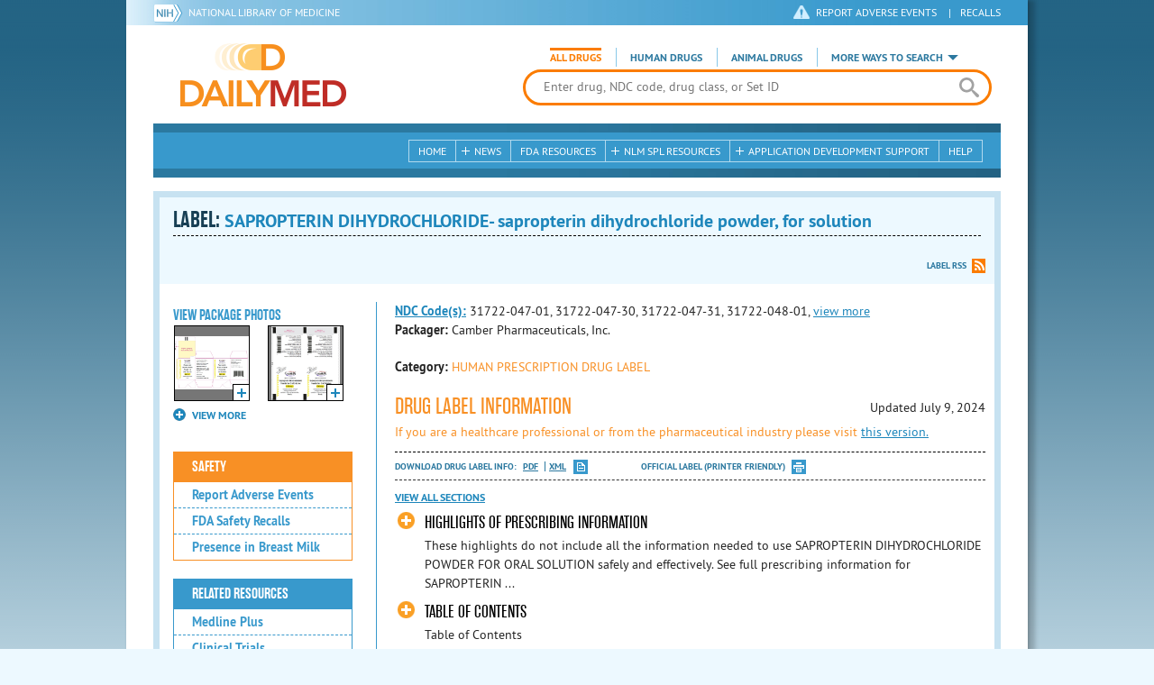

--- FILE ---
content_type: text/html; charset=utf-8
request_url: https://dailymed.nlm.nih.gov/dailymed/drugInfo.cfm?setid=3f0d6820-ff59-40c0-882f-aeea2dd1d1ad&audience=consumer
body_size: 53802
content:


<!DOCTYPE html>
<html lang="en" class="js flexbox canvas canvastext webgl no-touch geolocation postmessage no-websqldatabase indexeddb hashchange history draganddrop websockets rgba hsla multiplebgs backgroundsize borderimage borderradius boxshadow textshadow opacity cssanimations csscolumns cssgradients no-cssreflections csstransforms csstransforms3d csstransitions fontface generatedcontent video audio localstorage sessionstorage webworkers applicationcache svg inlinesvg smil svgclippaths">
<head>
    <script async="" src="https://www.google-analytics.com/analytics.js"></script>


    <meta http-equiv="X-UA-Compatible" content="IE=edge,chrome=1">
    <meta charset="utf-8">

    <title>DailyMed - SAPROPTERIN DIHYDROCHLORIDE- sapropterin dihydrochloride powder, for solution
</title>


    <!--[if lt IE 9]>
    <script src="/public/dailymed-cf/js/dist/html5shiv.min.3c56770289c2.js"></script>
    <![endif]-->


    <script src="/public/dailymed-cf/js/dist/modernizr-3.11.4.min.921695bdca0e.js"></script>


    <link rel="stylesheet" type="text/css" media="screen" href="/public/dailymed-cf/css/dist/skeleton.min.fb2db142f138.css">
    <link rel="stylesheet" type="text/css" media="screen" href="/public/dailymed-cf/css/dist/jquery.jqzoom.min.89392bd41573.css">
    <link rel="stylesheet" type="text/css" media="screen" href="/public/dailymed-cf/css/dist/style.min.59b4b7f34cb7.css">
    <link rel="stylesheet" type="text/css" media="screen" href="/public/dailymed-cf/css/dist/header-search.min.eea1281afe55.css">
    <link rel="stylesheet" type="text/css" media="all" href="/public/dailymed-cf/css/dist/responsive.min.6324314a027d.css">
    <link rel="stylesheet" type="text/css" media="print" href="/public/dailymed-cf/css/dist/print.min.5ba1333521c7.css">


    <!--[if !IE]><!-->
    <link rel="stylesheet" type="text/css" media="all" href="/public/dailymed-cf/css/dist/responsive-tables.min.89cf9d65e02d.css">
    <!--<![endif]-->

    <link rel="icon" href="/public/dailymed-cf/images/favicons/favicon.a3a2ecfedb48.ico" type="image/x-icon">
    <link rel="shortcut icon" href="/public/dailymed-cf/images/favicons/favicon.a3a2ecfedb48.ico" type="image/x-icon">

    <link rel="apple-touch-icon" sizes="57x57"
          href="/public/dailymed-cf/images/favicons/apple-touch-icon-57x57.551b40214e2e.png">
    <link rel="apple-touch-icon" sizes="114x114"
          href="/public/dailymed-cf/images/favicons/apple-touch-icon-114x114.18e3a547d8d8.png">
    <link rel="apple-touch-icon" sizes="72x72"
          href="/public/dailymed-cf/images/favicons/apple-touch-icon-72x72.4cd403cdd8f5.png">
    <link rel="apple-touch-icon" sizes="144x144"
          href="/public/dailymed-cf/images/favicons/apple-touch-icon-144x144.655e01119648.png">
    <link rel="apple-touch-icon" sizes="60x60"
          href="/public/dailymed-cf/images/favicons/apple-touch-icon-60x60.c667e1428dbe.png">
    <link rel="apple-touch-icon" sizes="120x120"
          href="/public/dailymed-cf/images/favicons/apple-touch-icon-120x120.45df671d0fa9.png">
    <link rel="apple-touch-icon" sizes="76x76"
          href="/public/dailymed-cf/images/favicons/apple-touch-icon-76x76.14a7deb12638.png">
    <link rel="apple-touch-icon" sizes="152x152"
          href="/public/dailymed-cf/images/favicons/apple-touch-icon-152x152.e3d4eeb542e1.png">
    <link rel="icon" type="image/png" href="/public/dailymed-cf/images/favicons/favicon-196x196.72e09c75d674.png"
          sizes="196x196">
    <link rel="icon" type="image/png" href="/public/dailymed-cf/images/favicons/favicon-160x160.8d5774747cd8.png"
          sizes="160x160">
    <link rel="icon" type="image/png" href="/public/dailymed-cf/images/favicons/favicon-96x96.2b6a2c65a1b6.png" sizes="96x96">
    <link rel="icon" type="image/png" href="/public/dailymed-cf/images/favicons/favicon-16x16.dc240103492d.png" sizes="16x16">
    <link rel="icon" type="image/png" href="/public/dailymed-cf/images/favicons/favicon-32x32.af3426e58db1.png" sizes="32x32">
    <meta name="msapplication-config" content="/public/dailymed-cf/images/favicons/browserconfig.661265bbe824.xml">
    <meta name="msapplication-TileColor" content="#da532c">
    <meta name="msapplication-TileImage" content="/public/dailymed-cf/images/favicons/mstile-144x144.901f370760b3.png">

    <meta name="description" content="">
    <meta name="keywords" content="">
    <meta name="robots" content="noimageindex, noodp, noydir">

    <meta name="viewport" id="viewport"
          content="width=device-width,minimum-scale=1.0,maximum-scale=10.0,initial-scale=1.0">

    <!-- Magnific Popup core CSS file -->
    <link rel="stylesheet" href="/public/dailymed-cf/css/dist/magnific-popup.min.7f5c47ac776f.css">

    <meta name="format-detection" content="telephone=no">

    <script>(function (w, d, s, l, i) {
        w[l] = w[l] || [];
        w[l].push({
            'gtm.start':
                new Date().getTime(), event: 'gtm.js'
        });
        var f = d.getElementsByTagName(s)[0],
            j = d.createElement(s), dl = l != 'dataLayer' ? '&l=' + l : '';
        j.async = true;
        j.src =
            '//www.googletagmanager.com/gtm.js?id=' + i + dl;
        f.parentNode.insertBefore(j, f);
    })(window, document, 'script', 'dataLayer', 'GTM-KTSCX6');</script>

    <style type="text/css"></style>
</head>
<body class="inner drug-info">

<!-- Google Tag Manager -->
<noscript>
    <iframe src="//www.googletagmanager.com/ns.html?id=GTM-KTSCX6" height="0" width="0"
            style="display:none;visibility:hidden" title="googletagmanager"></iframe>
</noscript>
<!-- End Google Tag Manager -->

<!-- DailyMed Message Banner -->
<div class="message-banner"></div>
<!-- End DailyMed Message Banner -->

<div class="container_1000 bg_shadow">
    <div style="width: 0; height: 0;"><a href="#" id="top-of-page" aria-label="top of the page"></a></div>
    
    <header>
        <div class="topHeader">
            <ul id="skip">
                
                <li><a href="#skip-main-content" id="anch_1">Skip to Main Content</a></li>
            </ul>

            <nav class="topHeaderNav">
                <div class="topNIHLogo mobileview">
                    <a href="https://www.nih.gov" class="top-logo" title="National Institutes of Health" target="_blank" rel="noopener noreferrer" id="anch_2">
                        <img src="/public/dailymed-cf/images/nih-toplogo.d2574727ba84.png" alt="NIH Logo">
                    </a>
                    <a href="//www.nlm.nih.gov" title="National Library of Medicine" target="_blank" rel="noopener noreferrer" id="anch_3">National Library of Medicine</a>
                </div>
                <div class="container">
                    <div class="sixteen columns">
                        <div class="topNIHLogo">
                            <a href="https://www.nih.gov" class="top-logo" title="National Institutes of Health" target="_blank" rel="noopener noreferrer" id="anch_4">
                                <img src="/public/dailymed-cf/images/nih-toplogo.d2574727ba84.png" alt="NIH Logo">
                            </a>
                            <a href="//www.nlm.nih.gov" title="National Library of Medicine" target="_blank" rel="noopener noreferrer" id="anch_5">National Library of Medicine</a>
                        </div>

                        <ul>
                            <li class="safety"><a href="//www.accessdata.fda.gov/scripts/medwatch/"
                                                  target="_blank" rel="noopener noreferrer" title="Safety Reporting and Recalls"
                                                  id="anch_6">REPORT ADVERSE EVENTS</a> <span>|</span><a
                                    href="https://www.fda.gov/safety/recalls-market-withdrawals-safety-alerts" target="_blank" rel="noopener noreferrer"
                                    title="Safety Reporting and Recalls" id="anch_7">Recalls</a></li>
                        </ul>
                    </div>
                </div>
            </nav>
            <div class="divider"></div>
        </div>
        <div class="dailymedlogoprint"><img alt="DailyMed" src="/public/dailymed-cf/images/logo.92e1fa515f68.png"></div>
        


<div class="bottomHeader">
    <div class="header-image">


        <div class="mobile-menu-btn closed" tabindex="0"></div>

        <div class="mobile-menu" style="display: none;">


            <div class="mobile-menu-container">
                <div class="pro-menu active">
                    <div class="first half">
                        <ul>
                            <li><a href="/dailymed/index.cfm" id="anch_8">Home</a></li>

                            <li>
                                News

                                <ul>
                                    <li><a href="/dailymed/dailymed-announcements.cfm"
                                        id="anch_9">DailyMed Announcements</a></li>

                                    <li><a href="/dailymed/rss-updates.cfm" id="anch_10">Get RSS News &amp; Updates</a>
                                    </li>
                                </ul>
                            </li>

                            <li><a href="/dailymed/about-dailymed.cfm" id="anch_11">About Dailymed</a></li>

                            <li>
                                <a href="https://support.nlm.nih.gov/support/create-case/"
                                   target="_blank" rel="noopener noreferrer" id="anch_12">Customer Support</a></li>

                            <li>
                                Safety Reporting &amp; Recalls

                                <ul>
                                    <li><a href="//www.accessdata.fda.gov/scripts/medwatch/"
                                        id="anch_13">Report Adverse Events</a></li>

                                    <li><a href="https://www.fda.gov/safety/recalls-market-withdrawals-safety-alerts" id="anch_14">FDA Saftey Recalls</a>
                                    </li>
                                </ul>
                            </li>

                            <li>
                                <a href="/dailymed/fda-drug-guidance.cfm" id="anch_15">FDA Resources</a>

                            </li>
                        </ul>
                    </div>

                    <div class="last half">
                        <ul>
                            <li>
                                NLM SPL Resources

                                <ul>
                                    <li>
                                        <a href="/dailymed/spl-resources.cfm" id="anch_16">Download Data</a>

                                        <ul>
                                            <li><a href="/dailymed/spl-resources-all-drug-labels.cfm"
                                                id="anch_17">- All Drug Labels</a></li>

                                            <li><a href="/dailymed/spl-resources-all-indexing-files.cfm"
                                                id="anch_18">- All Indexing &amp; REMS Files</a></li>


                                            <li><a href="/dailymed/spl-resources-all-mapping-files.cfm"
                                                id="anch_19">- All Mapping Files</a></li>
                                        </ul>
                                    </li>

                                    <li><a href="/dailymed/splimage-guidelines.cfm" id="anch_20">SPL Image Guidelines</a>
                                    </li>

                                    <li><a href="/dailymed/spl-resources-presentations-articles.cfm"
                                        id="anch_21">Articles &amp; Presentations</a></li>
                                </ul>
                            </li>

                            <li>
                                Application Development Support

                                <ul>
                                    <li>
                                        <a href="/dailymed/app-support.cfm" id="anch_22">Resources</a>

                                        <ul>
                                            <li><a href="/dailymed/app-support-web-services.cfm"
                                                id="anch_23">- Web Services</a></li>


                                            <li><a href="/dailymed/app-support-mapping-files.cfm"
                                                id="anch_24">- Mapping Files</a></li>
                                        </ul>
                                    </li>
                                </ul>
                            </li>

                            <li><a href="/dailymed/help.cfm" id="anch_25">Help</a></li>
                        </ul>
                    </div>
                </div>


            </div>
        </div>


        <a href="/dailymed/index.cfm" class="logo" title="DailyMed" id="anch_26">DailyMed</a>

        <div class="header-search-container">
            <div id="header-search">


                <form action="/dailymed/search.cfm">

                    <div class="searchNav">
                        <ul class="searchType">
                            <li class="all active">

                                <input class="hidden" name="labeltype" id="labeltype-all" value="all" type="radio">
                                <label for="labeltype-all">All Drugs</label>

                            </li>

                            <li class="human">

                                <input class="hidden" name="labeltype" id="labeltype-human" value="human" type="radio">
                                <label for="labeltype-human">Human Drugs</label>

                            </li>

                            <li class="animal">

                                <input class="hidden" name="labeltype" id="labeltype-animal" value="animal"
                                       type="radio">
                                <label for="labeltype-animal">Animal Drugs</label>

                            </li>


                            <li class="more-ways" id="header-search-more-ways">
                                <a href="#" id="more-ways-button" class="more-ways-label">More ways to search</a>
                                <ul id="more-ways-dropdown" class="dropdown" style="display:none;">
                                    <li>
                                        <a href="/dailymed/advanced-search.cfm" id="anch_28">Advanced Search</a>
                                    </li>
                                    <li>
                                        <a href="/dailymed/browse-drug-classes.cfm" id="anch_29">Browse Drug Classes</a>
                                    </li>
                                    <li>
                                        <a href="/dailymed/archives/index.cfm" id="anch_30">Labeling Archives</a>
                                    </li>
                                </ul>
                            </li>

                        </ul>
                    </div>


                    <div class="searchForm">


                        <div class="searchInput">
                            <input id="searchQuery" name="query" tabindex="0"
                                   placeholder="Enter drug, NDC code, drug class, or Set ID" autocorrect="off"
                                   autocapitalize="off" class="ui-autocomplete-input" autocomplete="off" type="text">

                            <button class="search-button" aria-label="search" ></button>

                        </div>

                        <input class="search" tabindex="0" title="Search" value="Search" type="submit">
                    </div>
                </form>
            </div>
        </div>

        <div class="mobile-search-btn" tabindex="0"></div>

        
        <div class="header-bg"></div>
        

        <div class="divider"></div>
    </div>

    <div class="bottomHeaderContent">


        <div class="search mobile-search">
            <div class="divider_10 nomargin mobileview"></div>


            <form action="/dailymed/search.cfm">

                <div class="searchNav">
                    <ul class="searchType">
                        <li class="all active">

                            <input class="hidden" name="labeltype" id="labeltype-all-2" value="all" type="radio">
                            <label for="labeltype-all-2">All Drugs</label>

                        </li>

                        <li class="human">

                            <input class="hidden" name="labeltype" id="labeltype-human-2" value="human" type="radio">
                            <label for="labeltype-human-2">Human Drugs</label>

                        </li>

                        <li class="animal">

                            <input class="hidden" name="labeltype" id="labeltype-animal-2" value="animal" type="radio">
                            <label for="labeltype-animal-2">Animal Drugs</label>

                        </li>


                    </ul>
                </div>


                <div class="searchForm">


                    <div class="searchInput">
                        <input id="searchToolsQuery" name="query" tabindex="0"
                               placeholder="Enter drug, NDC code, drug class, or Set ID" autocorrect="off"
                               autocapitalize="off" class="ui-autocomplete-input" autocomplete="off" type="text">
                    </div>


                    <input class="search" tabindex="0" title="Search" value="Search" type="submit">
                </div>
            </form>

            <div class="divider"></div>

            <nav class="bottomHeaderNav">
                <noscript>
                    <div class="tabletnav no-js">
                        <div class="col">
                            <ul>
                                <li><a href="/dailymed/index.cfm">Home</a></li>
                                <li>News
                                    <ul>
                                        <li><a href="/dailymed/dailymed-announcements.cfm">DailyMed Announcements</a></li>
                                        <li><a href="/dailymed/rss-updates.cfm">Get RSS News & Updates</a></li>
                                    </ul>
                                </li>
                            </ul>
                        </div>

                        <div class="col">
                            <ul>
                                <li>Search
                                    <ul>
                                        <li><a href="/dailymed/advanced-search.cfm">Advanced Search</a></li>
                                        <li><a href="/dailymed/browse-drug-classes.cfm">Browse Drug Classes</a></li>
                                        <li><a href="/dailymed/archives/index.cfm">Labels Archives</a></li>
                                    </ul>
                                </li>
                            </ul>
                        </div>

                        <div class="col">
                            <ul>
                                <li><a href="/dailymed/fda-drug-guidance.cfm">FDA Resources</a></li>
                                <li>NLM SPL Resources
                                    <ul>
                                        <li><a href="/dailymed/spl-resources.cfm">Download Data</a>
                                            <ul>
                                                <li><a href="/dailymed/spl-resources-all-drug-labels.cfm">All Drug
                                                    Labels</a></li>
                                                <li><a href="/dailymed/spl-resources-all-indexing-files.cfm">All Index
                                                    Files</a></li>
                                                <li><a href="/dailymed/spl-resources-all-mapping-files.cfm">All Mapping
                                                    Files</a></li>
                                            </ul>
                                        </li>
                                        <li><a href="/dailymed/splimage-guidelines.cfm">SPL Image Guidelines</a></li>
                                        <li><a href="/dailymed/spl-resources-presentations-articles.cfm">Presentations
                                            &amp; Articles</a></li>
                                    </ul>
                                </li>
                            </ul>
                        </div>

                        <div class="col">
                            <ul>
                                <li>Application Development Support
                                    <ul>
                                        <li><a href="/dailymed/app-support.cfm">Resources</a>
                                            <ul>
                                                <li><a href="/dailymed/app-support-web-services.cfm">Web Services</a></li>
                                                <li><a href="/dailymed/app-support-mapping-files.cfm">Mapping Files</a>
                                                </li>
                                            </ul>
                                        </li>
                                    </ul>
                                </li>
                                <li><a href="/dailymed/help.cfm">Help</a></li>
                            </ul>
                        </div>
                    </div>
                </noscript>


                <ul class="webview hasjs">
                    <li><a href="/dailymed/index.cfm" title="Home" id="anch_32">Home</a></li>

                    <li>
                        
                        <a href="#" title="News" id="anch_33">
                        
                        News</a>
                        <ul class="sub-menu">
                            <li><a href="/dailymed/dailymed-announcements.cfm" id="anch_34">DailyMed Announcements</a>
                            </li>
                            <li><a href="/dailymed/rss-updates.cfm" id="anch_35">Get RSS News &amp; Updates</a></li>
                        </ul>
                    </li>

                    <li>
                        
                        <a href="/dailymed/fda-drug-guidance.cfm" title="FDA Resources" id="anch_36">
                        
                        FDA Resources</a>
                    </li>

                    <li>
                        
                        <a href="#" title="Structured Product Labeling (SPL) resources for industry professionals."
                           id="anch_37">
                        
                        NLM SPL Resources</a>
                        <ul class="sub-menu">
                            <li><a href="/dailymed/spl-resources.cfm" id="anch_38">Download Data</a>
                                <ul>
                                    <li><a href="/dailymed/spl-resources-all-drug-labels.cfm"
                                        id="anch_39">All Drug Labels</a></li>
                                    <li><a href="/dailymed/spl-resources-all-indexing-files.cfm"
                                        id="anch_40">All Indexing &amp; REMS Files</a></li>

                                    <li><a href="/dailymed/spl-resources-all-mapping-files.cfm"
                                        id="anch_41">All Mapping Files</a></li>
                                </ul>
                            </li>
                            <li><a href="/dailymed/splimage-guidelines.cfm" id="anch_42">SPL Image Guidelines</a></li>
                            <li><a href="/dailymed/spl-resources-presentations-articles.cfm"
                                id="anch_43">Presentations &amp; Articles</a></li>
                        </ul>
                    </li>

                    <li>
                        
                        <a href="#" title="Application Development Support" id="anch_44">
                        
                        Application Development Support</a>
                        <ul class="sub-menu">
                            <li><a href="/dailymed/app-support.cfm" id="anch_45">Resources</a>
                                <ul>
                                    <li><a href="/dailymed/app-support-web-services.cfm" id="anch_46">Web Services</a>
                                    </li>

                                    <li><a href="/dailymed/app-support-mapping-files.cfm" id="anch_47">Mapping Files</a>
                                    </li>
                                </ul>
                            </li>
                        </ul>
                    </li>

                    <li>
                        
                        <a href="/dailymed/help.cfm" title="Help" id="anch_48">
                        
                        Help</a>
                    </li>
                </ul>

                <ul class="tabletview hasjs">
                    <li><a href="/dailymed/advanced-search.cfm" title="Advanced Search" id="anch_49">Advanced Search</a>
                    </li>
                    <li class="viewmore"><a href="#" title="View More" id="anch_50">View More</a>
                        <ul>
                            <li><span>News</span>
                                <ul>
                                    <li><a href="/dailymed/dailymed-announcements.cfm"
                                        id="anch_51">DailyMed Announcements</a></li>
                                    <li><a href="/dailymed/rss-updates.cfm" id="anch_52">Get RSS News &amp; Updates</a>
                                    </li>
                                </ul>
                            </li>

                            <li><span>Safety Reporting and Recalls</span>
                                <ul>
                                    <li><a href="//www.accessdata.fda.gov/scripts/medwatch/" target="_blank"
                                           rel="noopener noreferrer" id="anch_53">Report Adverse Events</a></li>
                                    <li><a href="https://www.fda.gov/safety/recalls-market-withdrawals-safety-alerts" target="_blank"
                                        rel="noopener noreferrer" id="anch_54">FDA Saftey Recalls</a></li>
                                </ul>
                            </li>

                            <li>
                                <a href="/dailymed/fda-drug-guidance.cfm" id="anch_55">FDA Resources</a>
                            </li>


                            <li><span>NLM SPL Resources</span>
                                <ul>
                                    <li><a href="/dailymed/spl-resources.cfm" id="anch_56">Download Data</a>
                                        <ul>
                                            <li><a href="/dailymed/spl-resources-all-drug-labels.cfm"
                                                id="anch_57">- All Drug Labels</a></li>
                                            <li><a href="/dailymed/spl-resources-all-indexing-files.cfm"
                                                id="anch_58">- All Indexing &amp; REMS Files</a></li>

                                            <li><a href="/dailymed/spl-resources-all-mapping-files.cfm"
                                                id="anch_59">- All Mapping Files</a></li>
                                        </ul>
                                    </li>

                                    <li><a href="/dailymed/splimage-guidelines.cfm" id="anch_60">SPL Image Guidelines</a>
                                    </li>

                                    <li><a href="/dailymed/spl-resources-presentations-articles.cfm"
                                        id="anch_61">Presentations &amp; Articles</a></li>
                                </ul>
                            </li>
                            <li><span>Application Development Support</span>
                                <ul>
                                    <li><a href="/dailymed/app-support.cfm" id="anch_62">Resources</a>
                                        <ul>
                                            <li><a href="/dailymed/app-support-web-services.cfm"
                                                id="anch_63">- Web Services</a></li>

                                            <li><a href="/dailymed/app-support-mapping-files.cfm"
                                                id="anch_64">- Mapping Files</a></li>
                                        </ul>
                                    </li>

                                </ul>
                            </li>
                            <li><a href="/dailymed/help.cfm" title="Help" id="anch_65">Help</a></li>
                        </ul>
                    </li>
                    <li class="mobileview viewmore" tabindex="0"><a title="View More" href="#"
                        id="anch_66">View More</a>
                        <ul>
                            <li tabindex="0"><a title="Browse Drug Classes" href="/dailymed/browse-drug-classes.cfm"
                                                id="anch_67">Browse Drug Classes</a></li>
                            <li tabindex="0"><a title="Labeling Archives" href="/dailymed/archives/index.cfm"
                                                id="anch_68">Labeling Archives</a></li>
                        </ul>
                    </li>
                </ul>


                <ul class="mobileview hasjs">
                    <li><a href="/dailymed/advanced-search.cfm" title="Advanced Search" id="anch_70">Advanced Search</a>
                    </li>
                    <li tabindex="0" class="viewmore"><a href="#" title="View More" id="anch_71">View More</a>
                        <ul>
                            <li tabindex="0"><a href="/dailymed/browse-drug-classes.cfm" title="Browse Drug Classes"
                                                id="anch_72">Browse Drug Classes</a></li>
                            <li tabindex="0"><a href="/dailymed/archives/index.cfm" title="Labeling Archives"
                                                id="anch_73">Labeling Archives</a></li>
                        </ul>
                    </li>
                </ul>
            </nav>
            <div class="divider_10 nomargin"></div>
        </div>

    </div>

    <div class="divider"></div>
</div>
</header>
<!-- skip link to main content -->
<div id="skip-main-content"></div>

    
    <div class="container">
        <div class="main-content">
            
            <div class="header">
                <div class="header-top">
                    <!-- Title plus div for body.about div.about background, added div container for h1 and li menu -->
                    
    <h1>Label: <span class="long-title" id="drug-label">SAPROPTERIN DIHYDROCHLORIDE- sapropterin dihydrochloride powder, for solution<br></span></h1>

                </div>
                

<ul class="tools">
    
    <li class="rss"><a href="#modal-label-rss" class="modal-open" id="anch_75">Label RSS</a></li>
    
</ul>

                
            </div>
            
            

    <div class="four columns sidebar" id="leftmenu">
        <section>
            <article>

                <div class="w-photos">
                    
                       <div class="mod drug-photos">
                            <h2><a id="anch_dj_80">View Package Photos</a></h2>
                            <ul>
                                <li>
                                    <ul>
                                        
                                            
                                            <li class="img package-photo">
                                                <a href="/dailymed/image.cfm?name=sapropterin100mgcartonlabel.jpg&amp;setid=3f0d6820-ff59-40c0-882f-aeea2dd1d1ad&amp;type=img"
                                                   class="thumbnail" title="Package Photo" data-photo-type="package"
                                                   data-slideorder="0">
                                                    <img id="zoom_1" title="Package Photo"
                                                         alt="Package Photo"
                                                         data-zoom-image="/dailymed/image.cfm?name=sapropterin100mgcartonlabel.jpg&amp;setid=3f0d6820-ff59-40c0-882f-aeea2dd1d1ad&amp;type=img"
                                                         src="/dailymed/image.cfm?name=sapropterin100mgcartonlabel.jpg&amp;setid=3f0d6820-ff59-40c0-882f-aeea2dd1d1ad&amp;type=img"
                                                         data-photo-type="package">
                                                    <span class="enlarge"></span>
                                                </a>
                                            </li>
                                            
                                        
                                            
                                            <li class="img package-photo">
                                                <a href="/dailymed/image.cfm?name=sapropterin100mgfoillabel.jpg&amp;setid=3f0d6820-ff59-40c0-882f-aeea2dd1d1ad&amp;type=img"
                                                   class="thumbnail" title="Package Photo" data-photo-type="package"
                                                   data-slideorder="1">
                                                    <img id="zoom_2" title="Package Photo"
                                                         alt="Package Photo"
                                                         data-zoom-image="/dailymed/image.cfm?name=sapropterin100mgfoillabel.jpg&amp;setid=3f0d6820-ff59-40c0-882f-aeea2dd1d1ad&amp;type=img"
                                                         src="/dailymed/image.cfm?name=sapropterin100mgfoillabel.jpg&amp;setid=3f0d6820-ff59-40c0-882f-aeea2dd1d1ad&amp;type=img"
                                                         data-photo-type="package">
                                                    <span class="enlarge"></span>
                                                </a>
                                            </li>
                                            
                                        
                                            
                                        
                                            
                                        
                                    </ul>
                                </li>
                            </ul>
                           
                                <h4 class="more closed">VIEW MORE</h4>
                                <div class="show-more">
                                    <ul>
                                        
                                            
                                        
                                            
                                        
                                            
                                                
                                                    <li>
                                                        <ul>
                                                
                                                            <li class="img package-photo">
                                                                <a href="/dailymed/image.cfm?name=sapropterin500mgcartonlabel.jpg&amp;setid=3f0d6820-ff59-40c0-882f-aeea2dd1d1ad&amp;type=img"
                                                                   class="thumbnail"
                                                                   title="Package Photo"
                                                                   data-photo-type="package"
                                                                   data-slideorder="2">
                                                                    <img id="zoom_3"
                                                                         title="Package Photo"
                                                                         alt="Package Photo"
                                                                         data-zoom-image="/dailymed/image.cfm?name=sapropterin500mgcartonlabel.jpg&amp;setid=3f0d6820-ff59-40c0-882f-aeea2dd1d1ad&amp;type=img"
                                                                         src="/dailymed/image.cfm?name=sapropterin500mgcartonlabel.jpg&amp;setid=3f0d6820-ff59-40c0-882f-aeea2dd1d1ad&amp;type=img"
                                                                         data-photo-type="package">
                                                                    <span class="enlarge"></span>
                                                                </a>
                                                            </li>
                                                
                                            
                                        
                                            
                                                
                                                            <li class="img package-photo">
                                                                <a href="/dailymed/image.cfm?name=sapropterin500mgfoillabel.jpg&amp;setid=3f0d6820-ff59-40c0-882f-aeea2dd1d1ad&amp;type=img"
                                                                   class="thumbnail"
                                                                   title="Package Photo"
                                                                   data-photo-type="package"
                                                                   data-slideorder="3">
                                                                    <img id="zoom_4"
                                                                         title="Package Photo"
                                                                         alt="Package Photo"
                                                                         data-zoom-image="/dailymed/image.cfm?name=sapropterin500mgfoillabel.jpg&amp;setid=3f0d6820-ff59-40c0-882f-aeea2dd1d1ad&amp;type=img"
                                                                         src="/dailymed/image.cfm?name=sapropterin500mgfoillabel.jpg&amp;setid=3f0d6820-ff59-40c0-882f-aeea2dd1d1ad&amp;type=img"
                                                                         data-photo-type="package">
                                                                    <span class="enlarge"></span>
                                                                </a>
                                                            </li>
                                                
                                                        </ul>
                                                    </li>
                                                
                                            
                                        
                                    </ul>
                                </div>
                           
                        </div>
                    


                </div>

                <div class="mod-wrap">
                    <div class="mod blue-list page-jump">
                        <h2><a href="#drug-information" id="anch_dj_84">Drug Label Info</a></h2>
                    </div>

                    <div class="mod blue-list orange">
                        <h2><a href="#" id="anch_dj_85">Safety</a></h2>
                        <ul>
                            

                            
                                <li>
                                    <a href="//www.accessdata.fda.gov/scripts/medwatch/ " target="_blank" rel="noopener noreferrer" id="anch_dj_86">Report Adverse Events</a>
                                </li>
                                <li><a href="https://www.fda.gov/safety/recalls-market-withdrawals-safety-alerts" target="_blank" rel="noopener noreferrer" id="anch_dj_87">FDA Safety Recalls</a>
                                </li>
                                <li>
                                    <a href="https://ncbi.nlm.nih.gov/books/NBK501922/?term=SAPROPTERIN"
                                       target="_blank" rel="noopener noreferrer" id="anch_dj_88">Presence in Breast Milk</a>
                                </li>
                            
                        </ul>
                    </div>

                    <div class="mod blue-list">
                        <h2><a href="#" id="anch_dj_89">Related Resources</a></h2>
                        <ul>
                            
                            <li>
                                <a href="//vsearch.nlm.nih.gov/vivisimo/cgi-bin/query-meta?v:project=medlineplus&amp;query=SAPROPTERIN"
                                   target="_blank" rel="noopener noreferrer" id="anch_dj_90">Medline Plus</a>
                            </li>
                            

                            <li>
                                <a href="//www.clinicaltrials.gov/search?term=SAPROPTERIN"
                                   target="blank" id="anch_dj_91">Clinical Trials</a>
                            </li>
                            
                        </ul>
                    </div>

                    <div class="mod blue-list">
                        <h2><a href="#" id="anch_dj_99">More Info For This Drug</a></h2>
                        <ul>
                            
                            <li><a href="#modal-label-rss" class="modal-open" id="anch_102">Get Label RSS Feed</a></li>
                            
                            <li><a href="#modal-codes" class="modal-open" id="anch_103">View NDC Code(s)<span class="tag">NEW!</span></a></li>
                            
                        </ul>
                    </div>

                </div>
            </article>
        </section>
    </div>

    <div class="content-wide">
        <article>
            <ul class="drug-information">
                
                
                    <li>
                        <strong>
                        
                            
                            <a class="tip" rel="tooltip"
                               title="<b>NDC (National Drug Code)</b> - Each drug product is assigned this unique number which can be found on the drug's outer packaging."
                               href="#" id="anch_dj_103">NDC Code(s):</a>
                        
                        </strong>
                        <span id="item-code-s">
                            
                                31722-047-01, 
                            
                                31722-047-30, 
                            
                                31722-047-31, 
                            
                                31722-048-01, <a class="view-more show-js" href="#">view more</a><div class="more-codes"><span>
                            
                                31722-048-30, 
                            
                                31722-048-31
                            
                            
                                </span>
                                </div>
                            
                        </span>
                    </li>
                
                
                    <li><strong>Packager: </strong>Camber Pharmaceuticals, Inc.</li>
                
                
            </ul>
            <ul class="drug-information">
                
                <li>
                    <strong>Category:</strong>
                    <span id="category" class="orangetext ">HUMAN PRESCRIPTION DRUG LABEL </span>
                </li>
                
                
            </ul>
            

            <div id="drug-information" class="toggle">

                <h2><a id="druglabel"></a>Drug Label Information</h2>
                <p class="date">Updated
                    July 9, 2024
                </p>
                
                    <p class="orangetext">If you are a healthcare professional or from the pharmaceutical industry please visit
                    <a class="audience-context-switch professional" href="/dailymed/drugInfo.cfm?setid=3f0d6820-ff59-40c0-882f-aeea2dd1d1ad&audience=professional"
                        id="anch_dj_105">this version.</a></p>
                

                <ul class="tools">
                    <li class="download">Download DRUG LABEL INFO: <a download="" class="pdf"
                                                                      href="/dailymed/getFile.cfm?setid=3f0d6820-ff59-40c0-882f-aeea2dd1d1ad&type=pdf"
                                                                      target="_blank" id="anch_dj_106">PDF</a>
                        <a download="" class="xml"
                           href="/dailymed/getFile.cfm?setid=3f0d6820-ff59-40c0-882f-aeea2dd1d1ad&type=zip"
                           target="_blank" id="anch_dj_107">XML</a>
                    </li>
                    

                    <li class="print">
                        <a href="/dailymed/fda/fdaDrugXsl.cfm?setid=3f0d6820-ff59-40c0-882f-aeea2dd1d1ad&type=display"
                           target="_blank" id="anch_dj_108">Official Label (Printer Friendly)</a>
                    </li>
                </ul>

                <div class="drug-label-sections">
                    <div class="control-nav show-js" style="display: block;">
                        <a class="open-all" href="#" id="anch_dj_109" style="display: inline;">View All Sections</a><a
                            class="close-all" href="#" id="anch_dj_dj_110" style="display: none;">Close All Sections</a>
                    </div>
                    <ul>
                        
                            
                                <li >
                                    <a href="#" id="anch_dj_dj-dj_1" class="">HIGHLIGHTS OF PRESCRIBING INFORMATION</a>
                                    
                                    <div class="toggle-content closed long-content Highlights" id="Highlights">

<div class="HighlightsDisclaimer">These highlights do not include all the information needed to use SAPROPTERIN DIHYDROCHLORIDE POWDER FOR ORAL SOLUTION safely and effectively. See full prescribing information for SAPROPTERIN DIHYDROCHLORIDE POWDER FOR ORAL SOLUTION.
 <br/>
SAPROPTERIN DIHYDROCHLORIDE powder for oral solution
 <br/>
Initial U.S. Approval: 2007
</div>
<div class="HighlightSection">
<h1 class="Highlights">
<span>RECENT MAJOR CHANGES</span>
</h1>
<div>
<p class="Highlighta">Warnings and Precautions  
    <br/>  Upper Gastrointestinal Mucosal Inflammation (
 
    <a href="#Section_5.2">5.2</a>) 12/2019 

    </p>
</div>
</div>
<div></div>
<div class="HighlightSection">
<h1 class="Highlights">
<span>INDICATIONS AND USAGE</span>
</h1>
<div>
<br/>
<p class="Highlighta">Sapropterin dihydrochloride powder for oral solution is a phenylalanine hydroxylase activator indicated to reduce blood phenylalanine (Phe) levels in adult and pediatric patients one month of age and older with hyperphenylalaninemia (HPA) due to tetrahydrobiopterin-(BH4-) responsive Phenylketonuria (PKU). Sapropterin dihydrochloride powder for oral solution is to be used in conjunction with a Phe-restricted diet. (
 
    <a href="#Section_1">1</a>)

    </p>
</div>
</div>
<div class="HighlightSection">
<h1 class="Highlights">
<span>DOSAGE AND ADMINISTRATION</span>
</h1>
<div>
<br/>
<p class="Highlighta">All patients with PKU who are being treated with sapropterin dihydrochloride powder for oral solution should also be treated with a Phe-restricted diet, including dietary protein and Phe restriction. (
 
    <a href="#Section_2.1">2.1</a>)  
    <br/>
<span class="Underline">Starting Dosage</span>  
    <br/>  • 
 
    <span class="Italics">Pediatric patients 1 month to 6 years</span>: The recommended starting dose of sapropterin dihydrochloride powder for oral solution is 10 mg/kg taken once daily. (
 
    <a href="#Section_2.1">2.1</a>)  
    <br/>  • 
 
    <span class="Italics">Patients 7 years and older</span>: The recommended starting dose of sapropterin dihydrochloride powder for oral solution is 10 to 20 mg/kg taken once daily. (
 
    <a href="#Section_2.1">2.1</a>)  
    <br/>
<span class="Underline">Dosage Adjustment</span>  
    <br/>  • Doses of sapropterin dihydrochloride powder for oral solution may be adjusted in the range of 5 to 20 mg/kg taken once daily. (
 
    <a href="#Section_2.1">2.1</a>)  
    <br/>  • Monitor blood Phe regularly, especially in pediatric patients. (
 
    <a href="#Section_2.1">2.1</a>,
 
    <a href="#Section_5.3">5.3</a>) 
    <br/>
<span class="Underline">Preparation and Administration </span>
<br/>  • Take with a meal. (
 
    <a href="#Section_2.2">2.2</a>)  
    <br/>  • Swallow oral solution after mixing powder in a small amount of soft foods or dissolving in recommended liquids. See full prescribing information for complete information on mixing with food or liquid. (
 
    <a href="#Section_2.2">2.2</a>)

    </p>
</div>
<div></div>
<div></div>
</div>
<div class="HighlightSection">
<h1 class="Highlights">
<span>DOSAGE FORMS AND STRENGTHS</span>
</h1>
<div>
<br/>
<p class="Highlighta">• Powder for Oral Solution: 100 mg and 500 mg sapropterin dihydrochloride. (
 
    <a href="#Section_3">3</a>)

    </p>
</div>
</div>
<div class="HighlightSection">
<h1 class="Highlights">
<span>CONTRAINDICATIONS</span>
</h1>
<div>
<br/>
<p class="Highlighta">None. (
 
    <a href="#Section_4">4</a>)

    </p>
</div>
</div>
<div class="HighlightSection">
<h1 class="Highlights">
<span>WARNINGS AND PRECAUTIONS</span>
</h1>
<div>
<br/>
<p class="Highlighta">• 
 
    <span class="Underline">Hypersensitivity reactions including anaphylaxis</span>: Sapropterin dihydrochloride is not recommended in patients with a history of anaphylaxis to sapropterin dihydrochloride; discontinue treatment in patients who experience anaphylaxis and initate appropriate medical treatment. Continue dietary Phe restrictions. (
 
    <a href="#Section_5.1">5.1</a>)  
    <br/>  • 
 
    <span class="Underline">Upper Gastrointestinal Mucosal Inflammation</span>: Monitor patients for signs and symptoms of these conditions including esophagitis and gastritis. (
 
    <a href="#Section_5.2">5.2</a>)  
    <br/>  • 
 
    <span class="Underline">Hypophenylalaninemia</span>: Pediatric patients younger than 7 years treated with sapropterin dihydrochloride doses of 20 mg/kg per day are at increased risk for low levels of blood Phe compared with patients 7 years and older. (
 
    <a href="#Section_5.3">5.3</a>)  
    <br/>  • 
 
    <span class="Underline">Monitoring Blood Phe Levels During Treatment</span>: Ensure adequate blood Phe control and nutritional balance during treatment with sapropterin dihydrochloride. Frequent blood monitoring is recommended, especially in pediatric patients. (
 
    <a href="#Section_5.5">5.4</a>,
 
    <a href="#Section_2.1">2.1</a>)  
    <br/>  • 
 
    <span class="Underline">Lack of Biochemical Response to Sapropterin Dihydrochloride Treatment</span>: Response to sapropterin dihydrochloride treatment cannot be pre-determined by laboratory (e.g., molecular) testing and can only be determined by a therapeutic trial of sapropterin dihydrochloride. (
 
    <a href="#Section_5.6">5.5</a>,
 
    <a href="#Section_2.1">2.1</a>)  
    <br/>  • 
 
    <span class="Underline">Interaction with Levodopa</span>: Seizures, over-stimulation or irritability may occur; monitor patients for a change in neurologic status. (
 
    <a href="#Section_5.7">5.6</a>,
 
    <a href="#Section_7">7</a>)  
    <br/>  • 
 
    <span class="Underline">Hyperactivity</span>: Monitor patients for hyperactivity. (
 
    <a href="#Section_5.10">5.7</a>)

    </p>
</div>
<div></div>
<div></div>
<div></div>
<div></div>
<div></div>
<div></div>
<div></div>
</div>
<div class="HighlightSection">
<h1 class="Highlights">
<span>ADVERSE REACTIONS</span>
</h1>
<div>
<br/>
<p class="Highlighta">Most common adverse reactions (≥4%) are: headache, rhinorrhea, pharyngolaryngeal pain, diarrhea, vomiting, cough, and nasal congestion. (
 
    <a href="#Section_6.1">6.1</a>)  
    <br/>
<span class="Bold">To report SUSPECTED ADVERSE REACTIONS, contact Annora Pharma Private Limited at 1-866-495-1995, or FDA at 1-800-FDA-1088 or
  
     <span class="Italics">www.fda.gov/medwatch.</span></span>
</p>
</div>
<div></div>
<div></div>
</div>
<div class="HighlightSection">
<h1 class="Highlights">
<span>DRUG INTERACTIONS</span>
</h1>
<div>
<br/>
<p class="Highlighta">• 
 
    <span class="Underline">Inhibitors of Folate Synthesis (e.g., methotrexate, valproic acid, phenobarbital, trimethoprim)</span>: Can decrease endogenous BH4 levels; monitor blood Phe levels more frequently and adjust sapropterin dihydrochloride dosage as needed. (
 
    <a href="#Section_7">7</a>)  
    <br/>  • 
 
    <span class="Underline">Drugs Affecting Nitric Oxide-Mediated Vasorelaxation (e.g., PDE-5 inhibitors)</span>: Potential for vasorelaxation; monitor blood pressure. (
 
    <a href="#Section_7">7</a>)

    </p>
</div>
</div>
<div>
<div></div>
<div></div>
<div></div>
</div>
<div></div>
<div></div>
<div>
<div></div>
<div></div>
<div></div>
</div>
<div>
<div></div>
</div>
<div></div>
<div></div>
<div></div>
<div></div>
<div></div>
<p class="HighlightsSeeReference">See 17 for PATIENT COUNSELING INFORMATION.</p>
<p class="HighlightsRevision">Revised: 9/2022</p>
</div>
                                </li>
                            
                        
                            
                                <li >
                                    <a href="#" id="anch_dj_dj-dj_2" class="">Table of Contents</a>
                                    
                                    <div class="toggle-content closed long-content Index" id="Index">
<h1 class="Colspan">FULL PRESCRIBING INFORMATION: CONTENTS<a href="#footnote-content" name="footnote-reference-content">*</a>
</h1>
<h1>
<a class="toc" href="#section-1">1 INDICATIONS AND USAGE</a>
</h1>
<h1>
<a class="toc" href="#section-2">2 DOSAGE AND ADMINISTRATION</a>
</h1>
<h2>
<a class="toc" href="#section-2.1">2.1 Dosage</a>
</h2>
<h2>
<a class="toc" href="#section-2.2">2.2 Preparation and Administration Instructions</a>
</h2>
<h1>
<a class="toc" href="#section-3">3 DOSAGE FORMS AND STRENGTHS</a>
</h1>
<h1>
<a class="toc" href="#section-4">4 CONTRAINDICATIONS</a>
</h1>
<h1>
<a class="toc" href="#section-5">5 WARNINGS AND PRECAUTIONS</a>
</h1>
<h2>
<a class="toc" href="#section-5.1">5.1 Hypersensitivity Reactions Including Anaphylaxis</a>
</h2>
<h2>
<a class="toc" href="#section-5.2">5.2 Upper Gastrointestinal Mucosal Inflamation</a>
</h2>
<h2>
<a class="toc" href="#section-5.3">5.3 Hypophenylalaninemia</a>
</h2>
<h2>
<a class="toc" href="#section-5.4">5.4 Monitoring Blood Phe Levels During Treatment</a>
</h2>
<h2>
<a class="toc" href="#section-5.5">5.5 Lack of Biochemical Response to Sapropterin Dihydrochloride</a>
</h2>
<h2>
<a class="toc" href="#section-5.6">5.6 Interaction with Levodopa</a>
</h2>
<h2>
<a class="toc" href="#section-5.7">5.7 Hyperactivity</a>
</h2>
<h1>
<a class="toc" href="#section-6">6 ADVERSE REACTIONS</a>
</h1>
<h2>
<a class="toc" href="#section-6.1">6.1 Clinical Trials Experience</a>
</h2>
<h2>
<a class="toc" href="#section-6.2">6.2 Postmarketing Experience</a>
</h2>
<h1>
<a class="toc" href="#section-7">7 DRUG INTERACTIONS</a>
</h1>
<h1>
<a class="toc" href="#section-8">8 USE IN SPECIFIC POPULATIONS</a>
</h1>
<h2>
<a class="toc" href="#section-8.1">8.1 Pregnancy</a>
</h2>
<h2>
<a class="toc" href="#section-8.2">8.2 Lactation</a>
</h2>
<h2>
<a class="toc" href="#section-8.3">8.4 Pediatric Use</a>
</h2>
<h2>
<a class="toc" href="#section-8.4">8.5 Geriatric Use</a>
</h2>
<h1>
<a class="toc" href="#section-9">10 OVERDOSAGE</a>
</h1>
<h1>
<a class="toc" href="#section-10">11 DESCRIPTION</a>
</h1>
<h1>
<a class="toc" href="#section-11">12 CLINICAL PHARMACOLOGY</a>
</h1>
<h2>
<a class="toc" href="#section-11.1">12.1 Mechanism of Action</a>
</h2>
<h2>
<a class="toc" href="#section-11.2">12.2 Pharmacodynamics</a>
</h2>
<h2>
<a class="toc" href="#section-11.3">12.3 Pharmacokinetics</a>
</h2>
<h1>
<a class="toc" href="#section-12">13 NONCLINICAL TOXICOLOGY</a>
</h1>
<h2>
<a class="toc" href="#section-12.1">13.1 Carcinogenesis, Mutagenesis, Impairment of Fertility</a>
</h2>
<h1>
<a class="toc" href="#section-13">14 CLINICAL STUDIES</a>
</h1>
<h1>
<a class="toc" href="#section-14">16 HOW SUPPLIED/STORAGE AND HANDLING</a>
</h1>
<h1>
<a class="toc" href="#section-15">17 PATIENT COUNSELING INFORMATION</a>
</h1>
<dl class="Footnote">
<dt>
<a href="#footnote-reference-content" name="footnote-content">*</a>
</dt>
<dd>Sections or subsections omitted from the full prescribing information are not listed.</dd>
</dl>
</div>
                                </li>
                            
                        
                            
                                <li >
                                    <a href="#" id="anch_dj_dj-dj_3" class="">1 INDICATIONS AND USAGE</a>
                                    
                                    <div class="Section toggle-content closed long-content" data-sectioncode="34067-9">
<a name="Section_1"></a><a name="section-1"></a>
<p></p>

<br/>
<p class="First">Sapropterin dihydrochloride powder for oral solution is indicated to reduce blood phenylalanine (Phe) levels in adult and pediatric patients one month of age and older with hyperphenylalaninemia (HPA) due to tetrahydrobiopterin-(BH4-) responsive Phenylketonuria (PKU). Sapropterin dihydrochloride powder for oral solution is to be used in conjunction with a Phe-restricted diet.</p>
</div>
                                </li>
                            
                        
                            
                                <li >
                                    <a href="#" id="anch_dj_dj-dj_4" class="">2 DOSAGE AND ADMINISTRATION</a>
                                    
                                    <div class="Section toggle-content closed long-content" data-sectioncode="34068-7">
<a name="Section_2"></a><a name="section-2"></a>
<p></p>

<div class="Section" data-sectioncode="42229-5">
<a name="Section_2.1"></a><a name="section-2.1"></a>
<p></p>
<h2>2.1 Dosage</h2>
<br/>
<p class="First">Treatment with sapropterin dihydrochloride powder for oral solution should be directed by physicians knowledgeable in the management of PKU.  
  <br/>  All patients with PKU who are being treated with sapropterin dihydrochloride powder for oral solution should also be treated with a Phe-restricted diet, including dietary protein and Phe restriction.  
  <br/>
<span class="Underline">Starting Dosage</span>
<br/>
<span class="Italics">Pediatric Patients 1 month to 6 years</span>: The recommended starting dose of sapropterin dihydrochloride powder for oral solution is 10 mg/kg taken once daily.  
  <br/>
<span class="Italics">Patients 7 years and older</span>: The recommended starting dose of sapropterin dihydrochloride powder for oral solution is 10 to 20 mg/kg taken once daily.  
  <br/>
<span class="Underline">Dosage Adjustment (Evaluation Period)</span>  
  <br/>  Existing dietary protein and Phe intake should not be modified during the evaluation period.  
  <br/>  If a 10 mg/kg per day starting dose is used, then response to therapy is determined by change in blood Phe following treatment with sapropterin dihydrochloride powder for oral solution at 10 mg/kg per day for a period of up to 1 month. Blood Phe levels should be checked after                    1 week of sapropterin dihydrochloride powder for oral solution treatment and periodically for up to a month. If blood Phe does not decrease from baseline at 10 mg/kg per day, the dose may be increased to 20 mg/kg per day. Patients whose blood Phe does not decrease after 1 month of treatment at 20 mg/kg per day do not show a biochemical response and treatment with sapropterin dihydrochloride powder for oral solution should be discontinued in these patients.  
  <br/>  If a 20 mg/kg per day starting dose is used, then response to therapy is determined by change in blood Phe following treatment with sapropterin dihydrochloride powder for oral solution at 20 mg/kg per day for a period of 1 month. Blood Phe levels should be checked after 1 week of sapropterin dihydrochloride powder for oral solution treatment and periodically during the first month. Treatment should be discontinued in patients who do not show a biochemical response (blood Phe does not decrease) after 1 month of treatment at 20 mg/kg per day
 
  <span class="Italics">[see
  
   <a href="#Section_5.5">Warnings and Precautions (5.4)</a>]
 
  </span>.  
  <br/>  Once responsiveness to sapropterin dihydrochloride powder for oral solution has been established, the dosage may be adjusted within the range of 5 to 20 mg/kg per day according to biochemical response to therapy (blood Phe). Periodic blood Phe monitoring is recommended to assess blood Phe control, especially in pediatric patients
 
  <span class="Italics">[see
  
   <a href="#Section_5.3">Warnings and Precautions (5.3)</a>]
 
  </span>.

 </p>
</div>
<div class="Section" data-sectioncode="42229-5">
<a name="Section_2.2"></a><a name="section-2.2"></a>
<p></p>
<h2>2.2 Preparation and Administration Instructions</h2>
<br/>
<p class="First">Take sapropterin dihydrochloride powder for oral solution orally with a meal, preferably at the same time each day
 
  <span class="Italics">[see
  
   <a href="#Section_12.3">Clinical Pharmacology (12.3)</a>]
 
  </span>. A missed dose should be taken as soon as possible, but two doses should not be taken on the same day.  
  <br/>
<span class="Underline">Sapropterin Dihydrochloride Powder for Oral Solution</span>  
  <br/>
<span class="Italics">Patients weighing greater than 10 kg</span>  
  <br/>  Sapropterin dihydrochloride powder for oral solution should be dissolved in 120 to 240 mL of water or apple juice and taken orally within 30 minutes of dissolution. Sapropterin dihydrochloride powder for oral solution may also be stirred in a small amount of soft foods such as apple sauce or pudding. Empty the contents of the packet(s) in water, apple juice, or a small amount of soft foods and mix thoroughly. The powder should dissolve completely.  
  <br/>
<span class="Italics">Patients weighing 10 kg or less (use 100 mg packets)</span>
<br/>  For infants weighing 10 kg or less, sapropterin dihydrochloride powder for oral solution can be dissolved in as little as 5 mL of water or apple juice and a portion of this solution corresponding to a 10 mg/kg dose may be administered orally via an oral dosing syringe. Table 1 provides dosing information for infants at the recommended starting dose of 10 mg/kg per day. Refer to Table 2 for dosing information at 20 mg/kg per day if dosage adjustment is needed. 
  <br/>
<span class="Bold">Table 1: 10 mg/kg per day Dosing Table for Infants Weighing 10 kg or less</span>
</p>
<br/>
<br/>
<div class="scrollingtable"><table border="0" cellpadding="0" cellspacing="0" width="100%">
<col width="17.24%"/>
<col width="18.86%"/>
<col width="26.72%"/>
<col width="21.72%"/>
<col width="15.46%"/>
<tbody class="Headless">
<tr class="Botrule First">
<td align="center" class="Lrule Rrule" rowspan="2" valign="top"><span class="Bold">Patient Weight (kg)</span>
<br/>    
     <br/>
</td><td align="center" class="Rrule" colspan="4" valign="top"><span class="Bold">Starting Dose: 10 mg/kg per day
     
      <span class="Sup">*</span></span>
<br/>
</td>
</tr>
<tr class="Botrule">
<td align="center" class="Lrule Rrule" valign="top"><span class="Bold">Dose (mg)</span>
<br/>
</td><td align="center" class="Rrule" valign="top"><span class="Bold">Sapropterin Dihydrochloride</span>  
     <br/>
<span class="Bold">Powder for Oral Solution</span>
<br/>
<span class="Bold">100 mg Packets Dissolved</span><span class="Sup">†</span>
<br/>
</td><td align="center" class="Rrule" valign="top"><span class="Bold">Dilution Volume (mL)</span><span class="Sup">‡</span>
<br/>
</td><td align="center" class="Rrule" valign="top"><span class="Bold">Administered Dose volume (mL)</span><span class="Sup">§</span>
<br/>
</td>
</tr>
<tr class="Botrule">
<td align="center" class="Lrule Rrule" valign="top">1 
     <br/>
</td><td align="center" class="Rrule" valign="top">10 
     <br/>
</td><td align="center" class="Rrule" valign="top">1 
     <br/>
</td><td align="center" class="Rrule" valign="middle">10 
     <br/>
</td><td align="center" class="Rrule" valign="middle">1 
     <br/>
</td>
</tr>
<tr class="Botrule">
<td align="center" class="Lrule Rrule" valign="top">2 
     <br/>
</td><td align="center" class="Rrule" valign="top">20 
     <br/>
</td><td align="center" class="Rrule" valign="top">1 
     <br/>
</td><td align="center" class="Rrule" valign="middle">10 
     <br/>
</td><td align="center" class="Rrule" valign="middle">2 
     <br/>
</td>
</tr>
<tr class="Botrule">
<td align="center" class="Lrule Rrule" valign="top">3 
     <br/>
</td><td align="center" class="Rrule" valign="top">30 
     <br/>
</td><td align="center" class="Rrule" valign="top">1 
     <br/>
</td><td align="center" class="Rrule" valign="middle">10 
     <br/>
</td><td align="center" class="Rrule" valign="middle">3 
     <br/>
</td>
</tr>
<tr class="Botrule">
<td align="center" class="Lrule Rrule" valign="top">4 
     <br/>
</td><td align="center" class="Rrule" valign="top">40 
     <br/>
</td><td align="center" class="Rrule" valign="top">1 
     <br/>
</td><td align="center" class="Rrule" valign="middle">10 
     <br/>
</td><td align="center" class="Rrule" valign="middle">4 
     <br/>
</td>
</tr>
<tr class="Botrule">
<td align="center" class="Lrule Rrule" valign="top">5 
     <br/>
</td><td align="center" class="Rrule" valign="top">50 
     <br/>
</td><td align="center" class="Rrule" valign="top">1 
     <br/>
</td><td align="center" class="Rrule" valign="middle">10 
     <br/>
</td><td align="center" class="Rrule" valign="middle">5 
     <br/>
</td>
</tr>
<tr class="Botrule">
<td align="center" class="Lrule Rrule" valign="top">6 
     <br/>
</td><td align="center" class="Rrule" valign="top">60 
     <br/>
</td><td align="center" class="Rrule" valign="top">1 
     <br/>
</td><td align="center" class="Rrule" valign="middle">5 
     <br/>
</td><td align="center" class="Rrule" valign="middle">3 
     <br/>
</td>
</tr>
<tr class="Botrule">
<td align="center" class="Lrule Rrule" valign="top">7 
     <br/>
</td><td align="center" class="Rrule" valign="top">70 
     <br/>
</td><td align="center" class="Rrule" valign="top">1 
     <br/>
</td><td align="center" class="Rrule" valign="middle">5 
     <br/>
</td><td align="center" class="Rrule" valign="middle">3.5 
     <br/>
</td>
</tr>
<tr class="Botrule">
<td align="center" class="Lrule Rrule" valign="top">8 
     <br/>
</td><td align="center" class="Rrule" valign="top">80 
     <br/>
</td><td align="center" class="Rrule" valign="top">1 
     <br/>
</td><td align="center" class="Rrule" valign="middle">5 
     <br/>
</td><td align="center" class="Rrule" valign="middle">4 
     <br/>
</td>
</tr>
<tr class="Botrule">
<td align="center" class="Lrule Rrule" valign="top">9 
     <br/>
</td><td align="center" class="Rrule" valign="top">90 
     <br/>
</td><td align="center" class="Rrule" valign="top">1 
     <br/>
</td><td align="center" class="Rrule" valign="middle">5 
     <br/>
</td><td align="center" class="Rrule" valign="middle">4.5 
     <br/>
</td>
</tr>
<tr class="Last">
<td align="center" class="Lrule Rrule" valign="top">10 
     <br/>
</td><td align="center" class="Rrule" valign="top">100 
     <br/>
</td><td align="center" class="Rrule" valign="top">1 
     <br/>
</td><td align="center" class="Rrule" valign="middle">5 
     <br/>
</td><td align="center" class="Rrule" valign="middle">5 
     <br/>
</td>
</tr>
</tbody>
</table></div>
<br/>
<p>
<span class="Sup">*</span>Starting dose for infants is 10 mg/kg per day. Dosing information for 20 mg/kg per day is provided in Table 2. 
  <br/>
<span class="Sup">†</span>Powder for oral solution provided in single use packets containing 100 mg sapropterin dihydrochloride per packet 
  <br/>
<span class="Sup">‡</span>Volume of water or apple juice to dissolve sapropterin dihydrochloride powder for oral solution. 
  <br/>
<span class="Sup">§</span>Discard remainder of mixture after volume to be administered is drawn. 
  <br/>
<span class="Bold">Table 2: 20 mg/kg per day Dosing Table for Infants Weighing 10 kg or less</span>
</p>
<br/>
<br/>
<div class="scrollingtable"><table border="0" cellpadding="0" cellspacing="0" width="100%">
<col width="17.24%"/>
<col width="18.86%"/>
<col width="26.72%"/>
<col width="21.76%"/>
<col width="15.4%"/>
<tbody class="Headless">
<tr class="Botrule First">
<td align="center" class="Lrule Rrule" rowspan="2" valign="top"><span class="Bold">Patient Weight (kg)</span>
<br/>    
     <br/>
</td><td align="center" class="Rrule" colspan="4" valign="top"><span class="Bold">20 mg/kg per day</span>
<br/>
</td>
</tr>
<tr class="Botrule">
<td align="center" class="Lrule Rrule" valign="top"><span class="Bold">Dose (mg)</span>
<br/>
</td><td align="center" class="Rrule" valign="top"><span class="Bold">Sapropterin Dihydrochloride</span>  
     <br/>
<span class="Bold">Powder for Oral Solution 100 mg Packets
     
      <span class="Sup">*</span>Dissolved
    
     </span>
<br/>
</td><td align="center" class="Rrule" valign="top"><span class="Bold">Dilution Volume (mL
     
      <span class="Sup">)</span></span><span class="Sup">†</span>
<br/>
</td><td align="center" class="Rrule" valign="top"><span class="Bold">Administered Dose volume (mL)</span><span class="Sup">§</span>
<br/>
</td>
</tr>
<tr class="Botrule">
<td align="center" class="Lrule Rrule" valign="top">1 
     <br/>
</td><td align="center" class="Rrule" valign="top">20 
     <br/>
</td><td align="center" class="Rrule" valign="top">1 
     <br/>
</td><td align="center" class="Rrule" valign="middle">5 
     <br/>
</td><td align="center" class="Rrule" valign="middle">1 
     <br/>
</td>
</tr>
<tr class="Botrule">
<td align="center" class="Lrule Rrule" valign="top">2 
     <br/>
</td><td align="center" class="Rrule" valign="top">40 
     <br/>
</td><td align="center" class="Rrule" valign="top">1 
     <br/>
</td><td align="center" class="Rrule" valign="middle">5 
     <br/>
</td><td align="center" class="Rrule" valign="middle">2 
     <br/>
</td>
</tr>
<tr class="Botrule">
<td align="center" class="Lrule Rrule" valign="top">3 
     <br/>
</td><td align="center" class="Rrule" valign="top">60 
     <br/>
</td><td align="center" class="Rrule" valign="top">1 
     <br/>
</td><td align="center" class="Rrule" valign="middle">5 
     <br/>
</td><td align="center" class="Rrule" valign="middle">3 
     <br/>
</td>
</tr>
<tr class="Botrule">
<td align="center" class="Lrule Rrule" valign="top">4 
     <br/>
</td><td align="center" class="Rrule" valign="top">80 
     <br/>
</td><td align="center" class="Rrule" valign="top">1 
     <br/>
</td><td align="center" class="Rrule" valign="middle">5 
     <br/>
</td><td align="center" class="Rrule" valign="middle">4 
     <br/>
</td>
</tr>
<tr class="Botrule">
<td align="center" class="Lrule Rrule" valign="top">5 
     <br/>
</td><td align="center" class="Rrule" valign="top">100 
     <br/>
</td><td align="center" class="Rrule" valign="top">1 
     <br/>
</td><td align="center" class="Rrule" valign="middle">5 
     <br/>
</td><td align="center" class="Rrule" valign="middle">5 
     <br/>
</td>
</tr>
<tr class="Botrule">
<td align="center" class="Lrule Rrule" valign="top">6 
     <br/>
</td><td align="center" class="Rrule" valign="top">120 
     <br/>
</td><td align="center" class="Rrule" valign="top">2 
     <br/>
</td><td align="center" class="Rrule" valign="middle">5 
     <br/>
</td><td align="center" class="Rrule" valign="middle">3 
     <br/>
</td>
</tr>
<tr class="Botrule">
<td align="center" class="Lrule Rrule" valign="top">7 
     <br/>
</td><td align="center" class="Rrule" valign="top">140 
     <br/>
</td><td align="center" class="Rrule" valign="top">2 
     <br/>
</td><td align="center" class="Rrule" valign="middle">5 
     <br/>
</td><td align="center" class="Rrule" valign="middle">3.5 
     <br/>
</td>
</tr>
<tr class="Botrule">
<td align="center" class="Lrule Rrule" valign="top">8 
     <br/>
</td><td align="center" class="Rrule" valign="top">160 
     <br/>
</td><td align="center" class="Rrule" valign="top">2 
     <br/>
</td><td align="center" class="Rrule" valign="middle">5 
     <br/>
</td><td align="center" class="Rrule" valign="middle">4 
     <br/>
</td>
</tr>
<tr class="Botrule">
<td align="center" class="Lrule Rrule" valign="top">9 
     <br/>
</td><td align="center" class="Rrule" valign="top">180 
     <br/>
</td><td align="center" class="Rrule" valign="top">2 
     <br/>
</td><td align="center" class="Rrule" valign="middle">5 
     <br/>
</td><td align="center" class="Rrule" valign="middle">4.5 
     <br/>
</td>
</tr>
<tr class="Last">
<td align="center" class="Lrule Rrule" valign="top">10 
     <br/>
</td><td align="center" class="Rrule" valign="top">200 
     <br/>
</td><td align="center" class="Rrule" valign="top">2 
     <br/>
</td><td align="center" class="Rrule" valign="middle">5 
     <br/>
</td><td align="center" class="Rrule" valign="middle">5 
     <br/>
</td>
</tr>
</tbody>
</table></div>
<br/>
<p>
<span class="Sup">*</span>Powder for oral solution provided in single use packets containing 100 mg sapropterin dihydrochloride per packet 
  <br/>
<span class="Sup">†</span>Volume of water or apple juice to dissolve sapropterin dihydrochloride powder for oral solution. 
  <br/>
<span class="Sup">§</span>Discard remainder of mixture after volume to be administered is drawn.

 </p>
</div>
</div>
                                </li>
                            
                        
                            
                                <li >
                                    <a href="#" id="anch_dj_dj-dj_5" class="">3 DOSAGE FORMS AND STRENGTHS</a>
                                    
                                    <div class="Section toggle-content closed long-content" data-sectioncode="43678-2">
<a name="Section_3"></a><a name="section-3"></a>
<p></p>

<br/>
<p class="First">Sapropterin dihydrochloride powder for oral solution is available as a unit dose packet containing 100 mg of sapropterin dihydrochloride and as a unit dose packet containing 500 mg of sapropterin dihydrochloride. The powder is off-white to yellow in color.</p>
</div>
                                </li>
                            
                        
                            
                                <li >
                                    <a href="#" id="anch_dj_dj-dj_6" class="">4 CONTRAINDICATIONS</a>
                                    
                                    <div class="Section toggle-content closed long-content" data-sectioncode="34070-3">
<a name="Section_4"></a><a name="section-4"></a>
<p></p>

<br/>
<p class="First">None.</p>
</div>
                                </li>
                            
                        
                            
                                <li >
                                    <a href="#" id="anch_dj_dj-dj_7" class="">5 WARNINGS AND PRECAUTIONS</a>
                                    
                                    <div class="Section toggle-content closed long-content" data-sectioncode="43685-7">
<a name="Section_5"></a><a name="section-5"></a>
<p></p>

<div class="Section" data-sectioncode="42229-5">
<a name="Section_5.1"></a><a name="section-5.1"></a>
<p></p>
<h2>5.1 Hypersensitivity Reactions Including Anaphylaxis</h2>
<br/>
<p class="First">Sapropterin dihydrochloride is not recommended in patients with a history of anaphylaxis to sapropterin dihydrochloride. Hypersensitivity reactions, including anaphylaxis and rash, have occurred
 
  <span class="Italics">[see
  
   <a href="#Section_6.3">Adverse Reactions (6.2)</a>]
 
  </span>. Signs of anaphylaxis include wheezing, dyspnea, coughing, hypotension, flushing, nausea, and rash. Discontinue treatment with sapropterin dihydrochloride in patients who experience anaphylaxis and initiate appropriate medical treatment. Continue dietary protein and Phe restriction in patients who experience anaphylaxis.

 </p>
</div>
<div class="Section" data-sectioncode="42229-5">
<a name="Section_5.2"></a><a name="section-5.2"></a>
<p></p>
<h2>5.2 Upper Gastrointestinal Mucosal Inflamation</h2>
<br/>
<p class="First" style="border-left:1px solid;">
<span class="XmChange">Gastrointestinal (GI) adverse reactions suggestive of upper GI mucosal inflammation have been reported with sapropterin dihydrochloride. Serious adverse reactions included esophagitis and gastritis
 
   <span class="Italics">[see
  
    <a href="#Section_6.3">Adverse Reactions (6.2)</a>]
 
   </span>. If left untreated, these could lead to severe sequelae including esophageal stricture, esophageal ulcer, gastric ulcer, and bleeding and such complications have been reported in patients receiving sapropterin dihydrochloride. Monitor patients for signs and symptoms of upper GI mucosal inflammation.

  </span>
</p>
</div>
<div class="Section" data-sectioncode="42229-5">
<a name="Section_5.3"></a><a name="section-5.3"></a>
<p></p>
<h2>5.3 Hypophenylalaninemia</h2>
<br/>
<p class="First">In clinical trials of sapropterin dihydrochloride, some PKU patients experienced hypophenylalaninemia (low blood Phe) during treatment with sapropterin dihydrochloride. In a clinical study of pediatric patients younger than 7 years old treated with sapropterin dihydrochloride 20 mg/kg per day, the incidence of hypophenylalaninemia was higher than in clinical trials of older patients
 
  <span class="Italics">[see
  
   <a href="#Section_6.1">Adverse Reactions (6.1)</a>]
 
  </span>.

 </p>
</div>
<div class="Section" data-sectioncode="42229-5">
<a name="Section_5.5"></a><a name="section-5.4"></a>
<p></p>
<h2>5.4 Monitoring Blood Phe Levels During Treatment</h2>
<br/>
<p class="First">Prolonged elevations of blood Phe levels in patients with PKU can result in severe neurologic damage, including severe intellectual disability, developmental delay, microcephaly, delayed speech, seizures, and behavioral abnormalities. Conversely, prolonged levels of blood Phe that are too low have been associated with catabolism and endogenous protein breakdown, which has been associated with adverse developmental outcomes. Active management of dietary Phe intake while taking sapropterin dihydrochloride is required to ensure adequate Phe control and nutritional balance. Monitor blood Phe levels during treatment to ensure adequate blood Phe level control. Frequent blood monitoring is recommended in the pediatric population
 
  <span class="Italics">[see
  
   <a href="#Section_2.1">Dosage and Administration (2.1)</a>].
 
  </span>
</p>
</div>
<div class="Section" data-sectioncode="42229-5">
<a name="Section_5.6"></a><a name="section-5.5"></a>
<p></p>
<h2>5.5 Lack of Biochemical Response to Sapropterin Dihydrochloride</h2>
<br/>
<p class="First">Some patients with PKU do not show biochemical response (reduction in blood Phe) with treatment with sapropterin dihydrochloride. In two clinical trials at a sapropterin dihydrochloride dose of 20 mg/kg per day, 56% to 75% of pediatric PKU patients showed a biochemical response to sapropterin dihydrochloride, and in one clinical trial at a dose of 10 mg/kg per day, 20% of adult and pediatric PKU patients showed a biochemical response to sapropterin dihydrochloride
 
  <span class="Italics">[see
  
   <a href="#Section_14">Clinical Studies (14)</a>]
 
  </span>.  
  <br/>  Biochemical response to sapropterin dihydrochloride treatment cannot generally be pre-determined by laboratory testing (e.g., molecular testing), and should be determined through a therapeutic trial (evaluation) of sapropterin dihydrochloride response
 
  <span class="Italics">[see
  
   <a href="#Section_2.1">Dosage and Administration (2.1)</a>]
 
  </span>.

 </p>
</div>
<div class="Section" data-sectioncode="42229-5">
<a name="Section_5.7"></a><a name="section-5.6"></a>
<p></p>
<h2>5.6 Interaction with Levodopa</h2>
<br/>
<p class="First">In a 10-year post-marketing safety surveillance program for a non-PKU indication using another sapropterin product, 3 patients with underlying neurological disorders experienced seizures, exacerbation of seizures, over-stimulation, and irritability during co-administration of levodopa and sapropterin. Monitor patients who are receiving levodopa for changes in neurological status during treatment with sapropterin dihydrochloride
 
  <span class="Italics">[see
  
   <a href="#Section_7">Drug Interactions (7)</a>].
 
  </span>
</p>
</div>
<div class="Section" data-sectioncode="42229-5">
<a name="Section_5.10"></a><a name="section-5.7"></a>
<p></p>
<h2>5.7 Hyperactivity</h2>
<br/>
<p class="First">In the sapropterin dihydrochloride post-marketing safety surveillance program, 2 patients with PKU experienced hyperactivity when treated with sapropterin dihydrochloride
 
  <span class="Italics">[see
  
   <a href="#Section_6.3">Adverse Reactions (6.2)</a>]
 
  </span>. Monitor patients for hyperactivity.

 </p>
</div>
</div>
                                </li>
                            
                        
                            
                                <li >
                                    <a href="#" id="anch_dj_dj-dj_8" class="">6 ADVERSE REACTIONS</a>
                                    
                                    <div class="Section toggle-content closed long-content" data-sectioncode="34084-4">
<a name="Section_6"></a><a name="section-6"></a>
<p></p>

<div class="Section" data-sectioncode="42229-5">
<a name="Section_6.1"></a><a name="section-6.1"></a>
<p></p>
<h2>6.1 Clinical Trials Experience</h2>
<br/>
<p class="First">Because clinical trials are conducted under widely varying conditions, adverse reaction rates observed in the clinical trials of a drug cannot be directly compared to the rates in the clinical trials of another drug and may not reflect the rates observed in clinical practice.  
  <br/>
<span class="Underline">PKU Clinical Studies</span>  
  <br/>  The safety of sapropterin dihydrochloride was evaluated in 7 clinical studies in patients with PKU (aged 1 month to 50 years)
 
  <span class="Italics">[see
  
   <a href="#Section_14">Clinical Studies (14)</a>].
 
  </span>  
  <br/>  In Studies 1 to 4 (controlled and uncontrolled studies), 579 patients with PKU aged 4 to 49 years received sapropterin dihydrochloride in doses ranging from 5 to 20 mg/kg per day for lengths of treatment ranging from 1 to 164 weeks. The patient population was evenly distributed in gender, and approximately 95% of patients were Caucasian. The most common adverse reactions (≥4% of patients) were headache, rhinorrhea, pharyngolaryngeal pain, diarrhea, vomiting, cough, and nasal congestion.  
  <br/>  The data described in Table 3 reflect exposure of 74 patients with PKU to sapropterin dihydrochloride at doses of 10 to 20 mg/kg per day for 6 to 10 weeks in two double-blind, placebo-controlled clinical trials (Studies 2 and 4).  
  <br/>  Table 3 enumerates adverse reactions occurring in at least 4% of patients treated with sapropterin dihydrochloride in the double-blind, placebo-controlled clinical trials described above.  
  <br/>
<span class="Bold">Table 3: Summary of Adverse Reactions Occurring in ≥4% of Patients in Placebo-Controlled Clinical Studies with Sapropterin Dihydrochloride </span>
</p>
<div class="scrollingtable"><table border="0" cellpadding="0" cellspacing="0" width="100%">
<col width="43%"/>
<col width="36%"/>
<col width="19%"/>
<tbody class="Headless">
<tr class="Botrule First">
<td align="center" class="Lrule Rrule" rowspan="3" valign="middle"><span class="Bold">MedDRA Preferred Term</span>
<br/>
</td><td align="center" class="Rrule" colspan="2" valign="top"><span class="Bold">Treatment</span>
<br/>
</td>
</tr>
<tr class="Botrule">
<td align="center" class="Lrule Rrule" valign="top"><span class="Bold">Sapropterin Dihydrochloride</span><span class="Bold">(N=74)</span>
<br/>
</td><td align="center" class="Rrule" valign="top"><span class="Bold">Placebo</span>
<br/>
<span class="Bold">(N=59)</span>
<br/>
</td>
</tr>
<tr class="Botrule">
<td align="center" class="Lrule Rrule" valign="top">No. Patients (%) 
     <br/>
</td><td align="center" class="Rrule" valign="top">No. Patients (%) 
     <br/>
</td>
</tr>
<tr class="Botrule">
<td class="Lrule Rrule" valign="top">Headache 
     <br/>
</td><td align="center" class="Rrule" valign="top">11 (15) 
     <br/>
</td><td align="center" class="Rrule" valign="top">8 (14) 
     <br/>
</td>
</tr>
<tr class="Botrule">
<td class="Lrule Rrule" valign="top">Rhinorrhea 
     <br/>
</td><td align="center" class="Rrule" valign="top">8 (11) 
     <br/>
</td><td align="center" class="Rrule" valign="top">0 
     <br/>
</td>
</tr>
<tr class="Botrule">
<td class="Lrule Rrule" valign="middle">Pharyngolaryngeal pain 
     <br/>
</td><td align="center" class="Rrule" valign="middle">7 (10) 
     <br/>
</td><td align="center" class="Rrule" valign="middle">1 (2) 
     <br/>
</td>
</tr>
<tr class="Botrule">
<td class="Lrule Rrule" valign="top">Diarrhea 
     <br/>
</td><td align="center" class="Rrule" valign="top">6 (8) 
     <br/>
</td><td align="center" class="Rrule" valign="top">3 (5) 
     <br/>
</td>
</tr>
<tr class="Botrule">
<td class="Lrule Rrule" valign="top">Vomiting 
     <br/>
</td><td align="center" class="Rrule" valign="top">6 (8) 
     <br/>
</td><td align="center" class="Rrule" valign="top">4 (7) 
     <br/>
</td>
</tr>
<tr class="Botrule">
<td class="Lrule Rrule" valign="top">Cough 
     <br/>
</td><td align="center" class="Rrule" valign="top">5 (7) 
     <br/>
</td><td align="center" class="Rrule" valign="top">3 (5) 
     <br/>
</td>
</tr>
<tr class="Last">
<td class="Lrule Rrule" valign="top">Nasal congestion 
     <br/>
</td><td align="center" class="Rrule" valign="top">3 (4) 
     <br/>
</td><td align="center" class="Rrule" valign="top">0 
     <br/>
</td>
</tr>
</tbody>
</table></div>
<br/>
<p>In open-label, uncontrolled clinical trials (Studies 1 and 3) all patients received sapropterin dihydrochloride in doses of 5 to 20 mg/kg per day, and adverse reactions were similar in type and frequency to those reported in the double-blind, placebo-controlled clinical trials
 
  <span class="Italics">[see
  
   <a href="#Section_14">Clinical Studies (14)</a>]. 
 
  </span>
<br/>  In Study 5, 65 pediatric patients with PKU aged 1 month to 6 years received sapropterin dihydrochloride 20 mg/kg per day for 6 months. Adverse reactions in these patients were similar in frequency and type as those seen in other sapropterin dihydrochloride clinical trials except for an increased incidence of low Phe levels. Twenty-five percent (16 out of 65) of patients developed Phe levels below normal for age
 
  <span class="Italics">[see
  
   <a href="#Section_5.3">Warnings and Precautions (5.3)</a>,
  
   <a href="#Section_8.4">Pediatric Use (8.4)</a>, and
  
   <a href="#Section_14">Clinical Studies (14)</a>]. 
 
  </span>
<br/>  In Study 6, a long term, open-label, extension study of 111 patients aged 4 to 50 years, receiving sapropterin dihydrochloride in doses ranging from 5 to 20 mg/kg per day, adverse reactions were similar in type and frequency to those reported in the previous clinical studies. Fifty-five patients received sapropterin dihydrochloride both as dissolved and intact tablets. There were no notable differences in the incidence or severity of adverse reactions between the two methods of administration. The mean (± SD) exposure to sapropterin for the entire study population was 659 ± 221 days (maximum 953 days).  
  <br/>  In Study 7, 27 pediatric patients with PKU aged 0 to 4 years received sapropterin dihydrochloride 10 mg/kg per day or 20 mg/kg per day. Adverse reactions were similar in type and frequency to those observed in other clinical trials, with the addition of rhinitis, which was reported in 2 subjects (7.4%).  
  <br/>
<span class="Underline">Safety Experience from Clinical Studies for Non-PKU Indications</span>  
  <br/>  Approximately 800 healthy subjects and patients with disorders other than PKU, some of whom had underlying neurologic disorders or cardiovascular disease, have been administered a different formulation of the same active ingredient (sapropterin) in approximately 19 controlled and uncontrolled clinical trials. In these clinical trials, subjects were administered sapropterin at doses ranging from 1 to 100 mg/kg per day for lengths of exposure from 1 day to 2 years. Serious and severe adverse reactions (regardless of causality) during sapropterin administration were seizures, exacerbation of seizures
 
  <span class="Italics">[see
  
   <a href="#Section_5.3">Warnings and Precautions (5.3)</a>]
 
  </span>, dizziness, gastrointestinal bleeding, post-procedural bleeding, headache, irritability, myocardial infarction, overstimulation, and respiratory failure. Common adverse reactions were headache, peripheral edema, arthralgia, polyuria, agitation, dizziness, nausea, pharyngitis, abdominal pain, upper abdominal pain, and upper respiratory tract infection. 

 </p>
</div>
<div class="Section" data-sectioncode="42229-5">
<a name="Section_6.3"></a><a name="section-6.2"></a>
<p></p>
<h2>6.2 Postmarketing Experience</h2>
<br/>
<p class="First">The following adverse reactions have been reported during post-approval use of sapropterin dihydrochloride. Because these reactions are reported voluntarily from a population of uncertain size, it is not always possible to reliably estimate their frequency or establish a causal relationship to drug exposure. 
  <br/>
<span class="Italics">Hypersensitivity reactions including anaphylaxis and rash</span>: Most hypersensitivity reactions occurred within several days of initiating treatment
 
  <span class="Italics">[see
  
   <a href="#Section_5.1">Warnings and Precautions (5.1)</a>]. 
 
  </span>
<br/>
<span class="Italics">Gastrointestinal reactions</span>: esophagitis, gastritis, oropharyngeal pain, pharyngitis, esophageal pain, abdominal pain, dyspepsia, nausea, and vomiting
 
  <span class="Italics">[see
  
   <a href="#Section_5.2">Warnings and Precautions (5.2)</a>]
 
  </span>. 
  <br/>
<span class="Italics">Hyperactivity</span>: Two cases have been reported. In one case, the patient received an accidental overdosage of sapropterin dihydrochloride
 
  <span class="Italics">[see
  
   <a href="#Section_5.7">Warnings and Precautions (5.6)</a>,
  
   <a href="#Section_10">Overdosage (10)</a>]
 
  </span>.

 </p>
</div>
</div>
                                </li>
                            
                        
                            
                                <li >
                                    <a href="#" id="anch_dj_dj-dj_9" class="">7 DRUG INTERACTIONS</a>
                                    
                                    <div class="Section toggle-content closed long-content" data-sectioncode="34073-7">
<a name="Section_7"></a><a name="section-7"></a>
<p></p>

<br/>
<p class="First">Table 4 includes drugs with clinically important drug interactions when administered with sapropterin dihydrochloride and instructions for preventing or managing them.  
  <br/>
<span class="Bold">Table 4: Clinically Relevant Drug Interactions</span>
</p>
<br/>
<div class="scrollingtable"><table border="0" cellpadding="0" cellspacing="0" width="100%">
<col width="23%"/>
<col width="76%"/>
<tbody class="Headless">
<tr class="Botrule First">
<td align="justify" class="Lrule Rrule" colspan="2" valign="top">Levodopa 
     <br/>
</td>
</tr>
<tr class="Botrule">
<td align="justify" class="Lrule Rrule" valign="top"><span class="Italics">Clinical Impact</span>
<br/>
</td><td align="justify" class="Rrule" valign="top">Sapropterin dihydrochloride may increase the availability of tyrosine, a precursor of levodopa. Neurologic events were reported post-marketing in patients receiving sapropterin and levodopa concomitantly for a non-PKU indication
    
     <span class="Italics">[see
     
      <a href="#Section_5.6">Warnings and Precautions (5.5)</a>]
    
     </span>
<br/>
</td>
</tr>
<tr class="Botrule">
<td align="justify" class="Lrule Rrule" valign="top"><span class="Italics">Intervention</span>
<br/>
</td><td align="justify" class="Rrule" valign="top">Monitor patients for a change in neurologic status. 
     <br/>
</td>
</tr>
<tr class="Botrule">
<td class="Lrule Rrule" colspan="2" valign="middle">Inhibitors of Folate Synthesis (e.g., methotrexate, valproic acid, phenobarbital, trimethoprim) 
     <br/>
</td>
</tr>
<tr class="Botrule">
<td align="justify" class="Lrule Rrule" valign="top"><span class="Italics">Clinical Impact</span>
<br/>
</td><td align="justify" class="Rrule" valign="top"><span class="Italics">In vitro</span>and
    
     <span class="Italics">in vivo</span>nonclinical data suggest that drugs that inhibit folate synthesis may decrease the bioavailability of endogenous BH4 by inhibiting the enzyme dihydrofolate reductase, which is involved in the recycling (regeneration) of BH4. This reduction in net BH4 levels may increase Phe levels. 
     <br/>
</td>
</tr>
<tr class="Botrule">
<td align="justify" class="Lrule Rrule" valign="top"><span class="Italics">Intervention</span>
<br/>
</td><td align="justify" class="Rrule" valign="top">Consider monitoring blood Phe levels more frequently during concomitant administration. An increased dosage of sapropterin dihydrochloride may be necessary to achieve a biochemical response. 
     <br/>
</td>
</tr>
<tr class="Botrule">
<td align="justify" class="Lrule Rrule" colspan="2" valign="top">Drugs Affecting Nitric Oxide-Mediated Vasorelaxation (e.g., PDE-5 inhibitors such as sildenafil, vardenafil, or tadalafil) 
     <br/>
</td>
</tr>
<tr class="Botrule">
<td align="justify" class="Lrule Rrule" valign="top"><span class="Italics">Clinical Impact</span>
<br/>
</td><td align="justify" class="Rrule" valign="top">Both sapropterin dihydrochloride and PDE-5 inhibitors may induce vasorelaxation. A reduction in blood pressure could occur; however, the combined use of these medications has not been evaluated in humans. 
     <br/>
</td>
</tr>
<tr class="Last">
<td align="justify" class="Lrule Rrule" valign="top"><span class="Italics">Intervention</span>
<br/>
</td><td align="justify" class="Rrule" valign="top">Monitor blood pressure. 
     <br/>
</td>
</tr>
</tbody>
</table></div>
</div>
                                </li>
                            
                        
                            
                                <li >
                                    <a href="#" id="anch_dj_dj-dj_10" class="">8 USE IN SPECIFIC POPULATIONS</a>
                                    
                                    <div class="Section toggle-content closed long-content" data-sectioncode="43684-0">
<a name="Section_8"></a><a name="section-8"></a>
<p></p>

<div class="Section" data-sectioncode="42228-7">
<a name="Section_8.1"></a><a name="section-8.1"></a>
<p></p>
<h2>8.1 Pregnancy</h2>
<br/>
<p class="First">
<span class="Underline">Risk Summary</span>
<br/>  Available pregnancy registry data have not reported an association with sapropterin dihydrochloride and major birth defects, miscarriage, or adverse maternal or fetal outcomes when sapropterin dihydrochloride was used during pregnancy (
 
  <span class="Italics">see Data</span>).  
  <br/>  An embryo-fetal development study with sapropterin dihydrochloride in rats using oral doses up to 3 times the maximum recommended human dose (MRHD) given during the period of organogenesis showed no effects. In a rabbit study using oral administration of sapropterin dihydrochloride during the period of organogenesis, a rare defect, holoprosencephaly, was noted at 10 times the MRHD.  
  <br/>  All pregnancies have a background risk of major birth defects, pregnancy loss, or other adverse pregnancy outcomes. In the U.S. general population, the estimated background risk of major birth defects and miscarriage in clinically recognized pregnancies is 2 to 4% and 15 to 20%, respectively. The estimated background risk of major birth defects and miscarriage in pregnant women with PKU who maintain blood phenylalanine concentrations greater than 600 micromol/L during pregnancy is greater than the corresponding background risk for pregnant women without PKU.  
  <br/>
<span class="Underline">Clinical Considerations</span>  
  <br/>
<span class="Italics">Disease-Associated Maternal and/or Embryo-Fetal Risk </span>
<br/>  Uncontrolled blood phenylalanine concentrations before and during pregnancy are associated with an increased risk of adverse pregnancy outcomes and fetal adverse effects. To reduce the risk of hyperphenylalaninemia-induced fetal adverse effects, blood phenylalanine concentrations should be maintained between 120 and 360 micromol/L during pregnancy and during the 3 months before conception
 
  <span class="Italics">[see
  
   <a href="#Section_2.1">Dosage and Administration (2.1)</a>].
 
  </span>
<br/>
<span class="Underline">Data </span>
<br/>
<span class="Italics">Human Data </span>
<br/>
<span class="Underline">Uncontrolled Maternal PKU </span>
<br/>  Available data from the Maternal Phenylketonuria Collaborative Study on 468 pregnancies and 331 live births in PKU-affected women demonstrated that uncontrolled Phe levels above 600 micromol/L are associated with a very high incidence of neurological, cardiac, facial dysmorphism, and growth anomalies. Control of blood phenylalanine during pregnancy is essential to reduce the incidence of Phe-induced teratogenic effects.  
  <br/>
<span class="Italics">Animal Data </span>
<br/>  No effects on embryo-fetal development were observed in a reproduction study in rats using oral doses of up to 400 mg/kg per day sapropterin dihydrochloride (about 3 times the MRHD of 20 mg/kg per day, based on body surface area) administered during the period of organogenesis. However, in a rabbit reproduction study, oral administration of a maximum dose of 600 mg/kg per day (about 10 times the MRHD, based on body surface area) during the period of organogenesis was associated with a non-statistically significant increase in the incidence of holoprosencephaly in two high dose-treated litters (4 fetuses), compared to one control-treated litter (1 fetus).

 </p>
</div>
<div class="Section" data-sectioncode="34079-4">
<a name="Section_8.2"></a><a name="section-8.2"></a>
<p></p>
<h2>8.2 Lactation</h2>
<br/>
<p class="First">
<span class="Underline">Risk Summary</span>  
  <br/>  There are insufficient data to assess the presence of sapropterin in human milk and no data on the effects on milk production. In postmarketing pregnancy registries, a total of 16 women from both registries were identified as breastfeeding for a mean of 3.5 months. No lactation-related safety concerns were reported in infants of mothers nursing during maternal treatment with sapropterin dihydrochloride. Sapropterin is present in the milk of lactating rats following intravenous administration, but not following oral administration.  
  <br/>  The developmental and health benefits of breastfeeding should be considered along with the mother’s clinical need for sapropterin dihydrochloride and any potential adverse effects on the breastfed child from sapropterin dihydrochloride or from the underlying maternal condition. 

 </p>
<br/>
</div>
<div class="Section" data-sectioncode="34081-0">
<a name="Section_8.4"></a><a name="section-8.3"></a>
<p></p>
<h2>8.4 Pediatric Use</h2>
<br/>
<p class="First">Pediatric patients with PKU, ages 1 month to 16 years, have been treated with sapropterin dihydrochloride in clinical trials
 
  <span class="Italics">[see
  
   <a href="#Section_14">Clinical Studies (14)</a>]. 
 
  </span>
<br/>  The efficacy and safety of sapropterin dihydrochloride have not been established in neonates. The safety of sapropterin dihydrochloride has been established in children younger than 4 years in trials of 6 months duration and in children 4 years and older in trials of up to 3 years in length
 
  <span class="Italics">[see
  
   <a href="#Section_6.1">Adverse Reactions (6.1)</a>]. 
 
  </span>
<br/>  In children aged 1 month and older, the efficacy of sapropterin dihydrochloride has been demonstrated in trials of 6 weeks or less in duration
 
  <span class="Italics">[see
  
   <a href="#Section_14">Clinical Studies (14)</a>]. 
 
  </span>
<br/>  In a multicenter, open-label, single arm study, 57 patients aged 1 month to 6 years who were defined as sapropterin dihydrochloride responders after 4 weeks of sapropterin dihydrochloride treatment and Phe dietary restriction were treated for 6 months with sapropterin dihydrochloride at 20 mg/kg per day. The effectiveness of sapropterin dihydrochloride alone on reduction of blood Phe levels beyond 4 weeks could not be determined due to concurrent changes in dietary Phe intake during the study. Mean (±SD) blood Phe values over time for patients aged 1 month to &lt;2 years and 2 to &lt;7 years are shown in Figure 1. 
  <br/>
<span class="Bold">Figure 1: Mean Blood Phe Level Over Time by Age (years) (N=57)</span>
</p>
<br/>
<div class="Figure">
<img alt="sapropretinepfosfigure1" src="/dailymed/image.cfm?name=sapropretinepfosfigure1.jpg&amp;setid=3f0d6820-ff59-40c0-882f-aeea2dd1d1ad"/></div>
<br/>
<p>*Error bars indicate 95% confidence interval.</p>
</div>
<div class="Section" data-sectioncode="34082-8">
<a name="Section_8.5"></a><a name="section-8.4"></a>
<p></p>
<h2>8.5 Geriatric Use</h2>
<br/>
<p class="First">Clinical studies of sapropterin dihydrochloride in patients with PKU did not include patients aged 65 years and older. It is not known whether these patients respond differently than younger patients.</p>
</div>
</div>
                                </li>
                            
                        
                            
                                <li >
                                    <a href="#" id="anch_dj_dj-dj_11" class="">10 OVERDOSAGE</a>
                                    
                                    <div class="Section toggle-content closed long-content" data-sectioncode="34088-5">
<a name="Section_10"></a><a name="section-9"></a>
<p></p>

<br/>
<p class="First">Two unintentional overdosages with sapropterin dihydrochloride have been reported. One adult patient in a sapropterin dihydrochloride clinical trial received a single sapropterin dihydrochloride dose of 4,500 mg (36 mg/kg) instead of 2,600 mg (20 mg/kg). The patient reported mild headache and mild dizziness immediately after taking the dose; both symptoms resolved within 1 hour with no treatment intervention. There were no associated laboratory test abnormalities. The patient suspended therapy for 24 hours and then restarted sapropterin dihydrochloride with no reports of abnormal signs or symptoms. In postmarketing, one pediatric patient received sapropterin dihydrochloride doses of 45 mg/kg per day instead of 20 mg/kg per day. The patient reported hyperactivity that began at an unspecified time after overdosage and resolved after the sapropterin dihydrochloride dose was reduced to 20 mg/kg per day. 
  <br/>  In a clinical study to evaluate the effects of sapropterin dihydrochloride on cardiac repolarization, a single supra-therapeutic dose of 100 mg/kg (5 times the maximum recommended dose) was administered to 54 healthy adults. No serious adverse reactions were reported during the study. The only adverse reactions reported in more than 1 subject who received the supra-therapeutic dose were upper abdominal pain (6%) and dizziness (4%). A dose-dependent shortening of the QT interval was observed
 
  <span class="Italics">[see
  
   <a href="#Section_12.2">Clinical Pharmacology (12.2)</a>]. 
 
  </span>
<br/>  Patients should be advised to notify their physicians in cases of overdosage.

 </p>
</div>
                                </li>
                            
                        
                            
                                <li >
                                    <a href="#" id="anch_dj_dj-dj_12" class="">11 DESCRIPTION</a>
                                    
                                    <div class="Section toggle-content closed long-content" data-sectioncode="34089-3">
<a name="Section_11"></a><a name="section-10"></a>
<p></p>

<br/>
<p class="First">Sapropterin dihydrochloride is an orally administered Phenylalanine Hydroxylase activator (or PAH activator). Sapropterin dihydrochloride, the active pharmaceutical ingredient in sapropterin dihydrochloride powder for oral solution, is a synthetic preparation of the dihydrochloride salt of naturally occurring tetrahydrobiopterin (BH4). Sapropterin dihydrochloride is a white to pale yellow color powder. 
  <br/>  The chemical name of sapropterin dihydrochloride is (6R)-2-amino-6-[(1R,2S)-1,2-dihydroxypropyl]-5,6,7,8-tetrahydro-4(1H)-pteridinone dihydrochloride and the molecular formula is C
 
  <span class="Sub">9</span>H
 
  <span class="Sub">15</span>N
 
  <span class="Sub">5</span>O
 
  <span class="Sub">3</span>·2HCl with a molecular weight of 314.17. Sapropterin dihydrochloride has the following structural formula:

 </p>
<br/>
<div class="Figure">
<img alt="sapropretinepfossructure" src="/dailymed/image.cfm?name=sapropretinepfossructure.jpg&amp;setid=3f0d6820-ff59-40c0-882f-aeea2dd1d1ad"/></div>
<br/>
<p>Sapropterin dihydrochloride is supplied as powder for oral solution containing 100 mg of sapropterin dihydrochloride (equivalent to 76.8 mg of sapropterin base). Sapropterin dihydrochloride is also supplied as powder for oral solution containing 500 mg of sapropterin dihydrochloride (equivalent to 384 mg of sapropterin base). 
  <br/>  Sapropterin dihydrochloride powder for oral solution is off-white to yellow in color. Each unit dose packet contains the following inactive ingredients: ascorbic acid, mannitol, potassium citrate monohydrate and sucralose.
 </p>
</div>
                                </li>
                            
                        
                            
                                <li >
                                    <a href="#" id="anch_dj_dj-dj_13" class="">12 CLINICAL PHARMACOLOGY</a>
                                    
                                    <div class="Section toggle-content closed long-content" data-sectioncode="34090-1">
<a name="Section_12"></a><a name="section-11"></a>
<p></p>

<div class="Section" data-sectioncode="43679-0">
<a name="Section_12.1"></a><a name="section-11.1"></a>
<p></p>
<h2>12.1 Mechanism of Action</h2>
<br/>
<p class="First">Sapropterin dihydrochloride is a synthetic form of BH4, the cofactor for the enzyme phenylalanine hydroxylase (PAH). PAH hydroxylates Phe through an oxidative reaction to form tyrosine. In patients with PKU, PAH activity is absent or deficient. Treatment with BH4 can activate residual PAH enzyme activity, improve the normal oxidative metabolism of Phe, and decrease Phe levels in some patients.</p>
</div>
<div class="Section" data-sectioncode="43681-6">
<a name="Section_12.2"></a><a name="section-11.2"></a>
<p></p>
<h2>12.2 Pharmacodynamics</h2>
<br/>
<p class="First">In PKU patients who are responsive to BH4 treatment, blood Phe levels decrease within 24 hours after a single administration of sapropterin dihydrochloride, although maximal effect on Phe level may take up to a month, depending on the patient. A single daily dose of sapropterin dihydrochloride is adequate to maintain stable blood Phe levels over a 24-hour period. Twelve patients with blood Phe levels ranging from 516 to 986 μmol/L (mean 747 ± 153 μmol/L) were assessed with 24-hour blood Phe level monitoring following a daily morning dose of 10 mg/kg per day. The blood Phe level remained stable during a 24-hour observation period. No substantial increases in blood Phe levels were observed following food intake throughout the 24-hour period. 
  <br/>  Sapropterin dihydrochloride dose-response relationship was studied in an open-label, forced titration study at doses of 5 mg/kg per day, then 20 mg/kg per day, and then 10 mg/kg per day (Study 3)
 
  <span class="Italics">[see
  
   <a href="#Section_14">Clinical Studies (14.1)</a>]
 
  </span>. Individual blood Phe levels were highly variable among patients. The mean blood Phe level observed at the end of each 2-week dosing period decreased as the dose of sapropterin dihydrochloride increased, demonstrating an inverse relationship between the dose of sapropterin dihydrochloride and mean blood Phe levels.  
  <br/>
<span class="Underline">Cardiac Electrophysiology</span>
<br/>  A thorough QTc study was performed in 56 healthy adults. This randomized, placebo and active controlled crossover study was conducted to determine if a single supra-therapeutic (100 mg/kg) dose of sapropterin dihydrochloride or a single therapeutic dose (20 mg/kg) of sapropterin dihydrochloride had an effect on cardiac repolarization. In this study, sapropterin dihydrochloride was administered after dissolving tablets in water under fed condition. This study demonstrated a dose-dependent shortening of the QT interval. The maximum placebo-subtracted mean change from baseline of the QTc interval was -3.69 and -8.32 ms (lower bound of 90% CI: -5.3 and -10.6 ms) at 20 and 100 mg/kg, respectively. 

 </p>
</div>
<div class="Section" data-sectioncode="43682-4">
<a name="Section_12.3"></a><a name="section-11.3"></a>
<p></p>
<h2>12.3 Pharmacokinetics</h2>
<br/>
<p class="First">Studies in healthy subjects have shown comparable absorption of sapropterin when tablets are dissolved in water or orange juice and taken under fasted conditions. Administration of dissolved tablets after a high-fat/high-calorie meal resulted in mean increases in C
 
  <span class="Sub">max</span>of 84% and AUC of 87% (dissolved in water). However, there was extensive variability in individual subject values for C
 
  <span class="Sub">max</span>and AUC across the different modes of administration and meal conditions. In the clinical trials of sapropterin dihydrochloride, drug was administered in the morning as a dissolved tablet without regard to meals. The mean elimination half-life in PKU patients was approximately 6.7 hours (range 3.9 to 17 hours), comparable with values seen in healthy subjects (range 3.0 to 5.3 hours). 
  <br/>  A study in healthy adults with 10 mg/kg of sapropterin dihydrochloride demonstrated that the absorption via intact tablet administration was 40% greater than via dissolved tablet administration under fasted conditions based on AUC
 
  <span class="Sub">0 to t</span>. The administration of intact tablets under fed conditions resulted in an approximately 43% increase in the extent of absorption compared to fasted conditions based on AUC
 
  <span class="Sub">0 to t</span><span class="Italics">[see
  
   <a href="#Section_2.2">Dosage and Administration (2.2)</a>].
 
  </span>  
  <br/>  Population pharmacokinetic analysis of sapropterin including patients from 1 month to 49 years of age showed that body weight is the only covariate substantially affecting clearance or distribution volume (see Table 5). Pharmacokinetics in patients &gt;49 years of age have not been studied. 
  <br/>
<span class="Bold">Table 5. Apparent Plasma Clearance by Age</span>
</p>
<br/>
<div class="scrollingtable"><table border="0" cellpadding="0" cellspacing="0" width="100%">
<col width="16%"/>
<col width="16%"/>
<col width="16%"/>
<col width="16%"/>
<col width="16%"/>
<col width="16%"/>
<tbody class="Headless">
<tr class="Botrule First">
<td align="center" class="Lrule Rrule" valign="middle"><span class="Bold">Parameter</span>
<br/>
</td><td align="center" class="Rrule" valign="middle">0 to &lt;1 yr
    
     <span class="Sup">*</span>(N=10) 
     <br/>
</td><td align="center" class="Rrule" valign="middle">1 to &lt;6 yr
    
     <span class="Sup">*</span>(N=57) 
     <br/>
</td><td align="center" class="Rrule" valign="middle">6 to &lt;12 yr
    
     <span class="Sup">†</span>(N=23) 
     <br/>
</td><td align="center" class="Rrule" valign="middle">12 to &lt;18 yr
    
     <span class="Sup">†</span>(N=24) 
     <br/>
</td><td align="center" class="Rrule" valign="middle">≥18 yr
    
     <span class="Sup">†</span>
<br/>  N=42) 
     <br/>
</td>
</tr>
<tr class="Last">
<td align="center" class="Lrule Rrule" valign="top"><span class="Bold">CL/F (L/hr/kg) Mean ± SD (Median)</span>
<br/>
</td><td align="center" class="Rrule" valign="middle">81.5 ± 92.4 (53.6) 
     <br/>
</td><td align="center" class="Rrule" valign="middle">50.7 ± 20.1 (48.4) 
     <br/>
</td><td align="center" class="Rrule" valign="middle">51.7 ± 21.9 (47.4) 
     <br/>
</td><td align="center" class="Rrule" valign="middle">39.2 ± 9.3 (38.3) 
     <br/>
</td><td align="center" class="Rrule" valign="middle">37.9 ± 20.2 (31.8) 
     <br/>
</td>
</tr>
</tbody>
</table></div>
<br/>
<p>
<span class="Sup">*</span>Evaluated at 20 mg/kg per day dose 
  <br/>
<span class="Sup">†</span>Evaluated at 5, 10, or 20 mg/kg per day doses 
  <br/>
<span class="Underline">Metabolism</span>
<br/>  Sapropterin is a synthetic form of tetrahydrobiopterin (BH4) and is expected to be metabolized and recycled by the same endogenous enzymes.
 
  <span class="Italics">In vivo</span>endogenous BH4 is converted to quinoid dihydrobiopterin and is metabolized to dihydrobiopterin and biopterin. The enzymes dihydrofolate reductase and dihydropteridine reductase are responsible for the metabolism and recycling of BH4.   
  <br/>
<span class="Underline">Drug Interaction Studies </span>
<br/>
<span class="Italics">Clinical Studies </span>
<br/>  In healthy subjects, administration of a single dose of sapropterin dihydrochloride at the maximum therapeutic dose of 20 mg/kg had no effect on the pharmacokinetics of a single dose of digoxin (P-gp substrate) administered concomitantly.  
  <br/>
<span class="Italics">In Vitro Studies Where Drug Interaction Potential Was Not Further Evaluated Clinically</span>  
  <br/>  The potential for sapropterin to induce or inhibit cytochrome P450 enzymes was evaluated in
 
  <span class="Italics">in vitro</span>studies which showed sapropterin did not inhibit CYP 1A2, 2B6, 2C8, 2C9, 2C19, 2D6, or 3A4/5, nor induce CYP 1A2, 2B6, or 3A4/5.  
  <br/>
<span class="Italics">In vitro</span>sapropterin did not inhibit OAT1, OAT3, OCT2, MATE1, and MATE2-K transporters. The potential for sapropterin to inhibit OATP1B1 and OATP1B3 has not been adequately studied.
 
  <span class="Italics">In vitro</span>, sapropterin inhibits breast cancer resistance protein (BCRP) but the potential for a clinically significant increase in systemic exposure of BCRP substrates by sapropterin dihydrochloride appears to be low.

 </p>
</div>
</div>
                                </li>
                            
                        
                            
                                <li >
                                    <a href="#" id="anch_dj_dj-dj_14" class="">13 NONCLINICAL TOXICOLOGY</a>
                                    
                                    <div class="Section toggle-content closed long-content" data-sectioncode="43680-8">
<a name="Section_13"></a><a name="section-12"></a>
<p></p>

<div class="Section" data-sectioncode="34083-6">
<a name="Section_13.1"></a><a name="section-12.1"></a>
<p></p>
<h2>13.1 Carcinogenesis, Mutagenesis, Impairment of Fertility</h2>
<br/>
<p class="First">A 2-year carcinogenicity study was conducted in F-344 rats, and a 78-week carcinogenicity study was conducted in CD-1 mice. In the 104-week oral carcinogenicity study in rats, sapropterin dihydrochloride doses of 25, 80, and 250 mg/kg per day (0.2, 0.7, and 2 times the maximum recommended human dose of 20 mg/kg per day, respectively, based on body surface area) were used. In the 78-week oral carcinogenicity study in mice, sapropterin dihydrochloride doses of 25, 80, and 250 mg/kg per day (0.1, 0.3, and 2 times the recommended human dose, respectively, based on body surface area) were used. In the 2-year rat carcinogenicity study, there was a statistically significant increase in the incidence of benign adrenal pheochromocytoma in male rats treated with the 250 mg/kg per day (about 2 times the maximum recommended human dose, based on body surface area) dose, as compared to vehicle treated rats. The mouse carcinogenicity study showed no evidence of a carcinogenic effect, but the study was not ideal due to its duration of 78 instead of 104 weeks.  
  <br/>  Sapropterin dihydrochloride was genotoxic in the
 
  <span class="Italics">in vitro</span>Ames test at concentrations of 625 mcg (TA98) and 5000 mcg (TA100) per plate, without metabolic activation. However, no genotoxicity was observed in the
 
  <span class="Italics">in vitro</span>Ames test with metabolic activation. Sapropterin dihydrochloride was genotoxic in the
 
  <span class="Italics">in vitro</span>chromosomal aberration assay in Chinese hamster lung cells at concentrations of 0.25 and 0.5 mM. Sapropterin dihydrochloride was not mutagenic in the
 
  <span class="Italics">in vivo</span>micronucleus assay in mice at doses up to 2000 mg/kg per day (about 8 times the maximum recommended human dose of 20 mg/kg per day, based on body surface area). Sapropterin dihydrochloride, at oral doses up to 400 mg/kg per day (about 3 times the maximum recommended human dose, based on body surface area) was found to have no effect on fertility and reproductive function of male and female rats.

 </p>
</div>
</div>
                                </li>
                            
                        
                            
                                <li >
                                    <a href="#" id="anch_dj_dj-dj_15" class="">14 CLINICAL STUDIES</a>
                                    
                                    <div class="Section toggle-content closed long-content" data-sectioncode="34092-7">
<a name="Section_14"></a><a name="section-13"></a>
<p></p>

<br/>
<p class="First">The efficacy of sapropterin dihydrochloride was evaluated in five clinical studies in patients with PKU.  
  <br/>  Study 1 was a multicenter, open-label, uncontrolled clinical trial of 489 patients with PKU, ages 8 to 48 years (mean 22 years), who had baseline blood Phe levels ≥ 450 μmol/L and who were not on Phe-restricted diets. All patients received treatment with sapropterin dihydrochloride 10 mg/kg per day for 8 days. For the purposes of this study, response to sapropterin dihydrochloride treatment was defined as a ≥ 30% decrease in blood Phe from baseline. At Day 8, 96 patients (20%) were identified as responders.  
  <br/>  Study 2 was a multicenter, double-blind, placebo-controlled study of 88 patients with PKU who responded to sapropterin dihydrochloride in Study 1. After a washout period from Study 1, patients were randomized equally to either sapropterin dihydrochloride 10 mg/kg per day (N=41) or placebo (N=47) for 6 weeks. Efficacy was assessed by the mean change in blood Phe level from baseline to Week 6 in the sapropterin dihydrochloride-treated group as compared to the mean change in the placebo group.  
  <br/>  The results showed that at baseline, the mean (±SD) blood Phe level was 843 (±300) μmol/L in the sapropterin dihydrochloride-treated group and 888 (±323) μmol/L in the placebo group. At Week 6, the sapropterin dihydrochloride treated group had a mean (±SD) blood Phe level of 607 (±377) μmol/L, and the placebo group had a mean blood Phe level of 891 (±348) μmol/L. At Week 6, the sapropterin dihydrochloride- and placebo treated groups had mean changes in blood Phe level of –239 and 6 μmol/L, respectively (mean percent changes of –29% (±32) and 3% (±33), respectively). The difference between the groups was statistically significant (p &lt; 0.001) (Table 6).
 
  <span class="Bold">
<br/>  Table 6: Blood Phe Results in Study 2
  </span>
</p>
<br/>
<div class="scrollingtable"><table border="0" cellpadding="0" cellspacing="0" width="100%">
<col width="33.3261183261183%"/>
<col width="33.3261183261183%"/>
<col width="33.3477633477633%"/>
<tbody class="Headless">
<tr class="Botrule First">
<td class="Lrule Rrule" valign="top"></td><td align="justify" class="Rrule" valign="top">
<br/>
<span class="Bold">Sapropterin (N=41)</span></td><td align="justify" class="Rrule" valign="top">
<br/>
<span class="Bold">Placebo (N=47)</span></td>
</tr>
<tr class="Botrule">
<td align="justify" class="Lrule Rrule" colspan="3" valign="top">
<br/>
<span class="Bold">Baseline Blood Phe Level</span><span class="Sup">*</span><span class="Bold">(</span>μ
    
     <span class="Bold">mol/L)</span></td>
</tr>
<tr class="Botrule">
<td align="justify" class="Lrule Rrule" valign="top">
<br/>  Mean (±SD)
    </td><td align="justify" class="Rrule" valign="top">
<br/>  843 (±300)
    </td><td align="justify" class="Rrule" valign="top">
<br/>  888 (±323)
    </td>
</tr>
<tr class="Botrule">
<td align="justify" class="Lrule Rrule" valign="top">
<br/>  Percentiles (25
    
     <span class="Sup">th</span>, 75
    
     <span class="Sup">th</span>)
   
    </td><td align="justify" class="Rrule" valign="top">
<br/>  620, 990
    </td><td align="justify" class="Rrule" valign="top">
<br/>  618, 1141
    </td>
</tr>
<tr class="Botrule">
<td align="justify" class="Lrule Rrule" colspan="3" valign="top">
<br/>
<span class="Bold">Week 6 Blood Phe Level (</span>μ
    
     <span class="Bold">mol/L)</span></td>
</tr>
<tr class="Botrule">
<td align="justify" class="Lrule Rrule" valign="top">
<br/>  Mean (±SD)
    </td><td align="justify" class="Rrule" valign="top">
<br/>  607 (±377)
    </td><td align="justify" class="Rrule" valign="top">
<br/>  891 (±348)
    </td>
</tr>
<tr class="Botrule">
<td align="justify" class="Lrule Rrule" valign="top">
<br/>  Percentiles (25
    
     <span class="Sup">th</span>, 75
    
     <span class="Sup">th</span>)
   
    </td><td align="justify" class="Rrule" valign="top">
<br/>  307, 812
    </td><td align="justify" class="Rrule" valign="top">
<br/>  619, 1143
    </td>
</tr>
<tr class="Botrule">
<td align="justify" class="Lrule Rrule" colspan="3" valign="top">
<br/>
<span class="Bold">Mean Change in Blood Phe From Baseline to Week 6 (</span>μ
    
     <span class="Bold">mol/L)</span></td>
</tr>
<tr class="Botrule">
<td align="justify" class="Lrule Rrule" valign="top">
<br/>  Adjusted Mean (±SE)
    
     <span class="Sup">†</span></td><td align="justify" class="Rrule" valign="top">
<br/>  -239 (±38)
    </td><td align="justify" class="Rrule" valign="top">
<br/>  6 (±36)
    </td>
</tr>
<tr class="Botrule">
<td align="justify" class="Lrule Rrule" valign="top">
<br/>  Percentiles (25
    
     <span class="Sup">th</span>, 75
    
     <span class="Sup">th</span>)
   
    </td><td align="justify" class="Rrule" valign="top">
<br/>  -397, -92
    </td><td align="justify" class="Rrule" valign="top">
<br/>  -96, 93
    </td>
</tr>
<tr class="Botrule">
<td align="justify" class="Lrule Rrule" colspan="3" valign="top">
<br/>
<span class="Bold">Mean Percent Change in Blood Phe From Baseline to Week 6</span></td>
</tr>
<tr class="Botrule">
<td align="justify" class="Lrule Rrule" valign="top">
<br/>  Mean (±SD)
    </td><td align="justify" class="Rrule" valign="top">
<br/>  -29 (±32)
    </td><td align="justify" class="Rrule" valign="top">
<br/>  3 (±33)
    </td>
</tr>
<tr class="Last">
<td align="justify" class="Lrule Rrule" valign="top">
<br/>  Percentiles (25
    
     <span class="Sup">th</span>, 75
    
     <span class="Sup">th</span>)
   
    </td><td align="justify" class="Rrule" valign="middle">
<br/>  -61, -11
    </td><td align="justify" class="Rrule" valign="middle">
<br/>  -13, 12
    </td>
</tr>
</tbody>
</table></div>
<br/>
<p>*The mean baseline levels shown in this table represent the mean of 3 pretreatment levels (Wk -2, Wk -1, and Wk 0). Treatment with sapropterin dihydrochloride or placebo started at Wk 0.  
  <br/>
<span class="Sup">†</span>p-value &lt; 0.001, adjusted mean and standard error from an ANCOVA model with change in blood Phe level from baseline to Week 6 as the response variable, and both treatment group and baseline blood Phe level as covariates.  
  <br/>  Change in blood Phe was noted in the sapropterin dihydrochloride -treated group at Week 1 and was sustained through Week 6 (Figure 2).  
  <br/>
<span class="Bold">Figure 2: Mean Blood Phenylalanine (Phe) Level Over Time</span><span class="Bold"><span class="Sup">*</span></span>
<br/>
<span class="Bold"><span class="Sup"> </span></span>  
  <br/>  *Error bars indicate 95% confidence interval. 
  <br/>  Study 3 was a multicenter, open-label, extension study in which 80 patients who responded to sapropterin dihydrochloride treatment in Study 1 and completed Study 2 underwent 6 weeks of forced dose-titration with 3 different doses of sapropterin dihydrochloride. Treatments consisted of 3 consecutive 2-week courses of sapropterin dihydrochloride at doses of 5, then 20, and then 10 mg/kg per day. Blood Phe level was monitored after 2 weeks of treatment at each dose level. At baseline, mean (±SD) blood Phe was 844 (±398) μmol/L. At the end of treatment with 5, 10, and 20 mg/kg per day, mean (±SD) blood Phe levels were 744 (±384) μmol/L, 640 (±382) μmol/L, and 581 (±399) μmol/L, respectively (Table 7).  
  <br/>
<span class="Bold">Table 7: Blood Phe Results From Forced Dose-Titration in Study 3</span>
</p>
<div class="scrollingtable"><table border="0" cellpadding="0" cellspacing="0" width="100%">
<col width="28.2839212291712%"/>
<col width="21.2075308374811%"/>
<col width="25.2542739666739%"/>
<col width="25.2542739666739%"/>
<tbody class="Headless">
<tr class="Botrule First">
<td align="justify" class="Lrule Rrule" valign="top">
<br/>
<span class="Bold">Sapropterin Dihydrochloride</span>
<br/>
<span class="Bold">Dose Level</span>
<br/>
<span class="Bold">(mg/kg per day)</span></td><td align="justify" class="Rrule" valign="middle">
<br/>
<span class="Bold">No. of Patients</span></td><td align="justify" class="Rrule" valign="top">
<br/>
<span class="Bold">Mean (</span>±
    
     <span class="Bold">SD) Blood Phe Level (</span>μ
    
     <span class="Bold">mol/L)</span></td><td align="justify" class="Rrule" valign="top">
<br/>
<span class="Bold">Mean Changes (</span>±
    
     <span class="Bold">SD) in Blood Phe Level From Week 0 (</span>μ
    
     <span class="Bold">mol/L)</span></td>
</tr>
<tr class="Botrule">
<td align="justify" class="Lrule Rrule" valign="top">
<br/>
<span class="Bold">Baseline (No Treatment)</span></td><td align="justify" class="Rrule" valign="middle">
<br/>  80
    </td><td align="justify" class="Rrule" valign="middle">
<br/>  844 (±398)
    </td><td align="justify" class="Rrule" valign="middle">
<br/>  —
    </td>
</tr>
<tr class="Botrule">
<td align="justify" class="Lrule Rrule" valign="top">
<br/>
<span class="Bold">5</span></td><td align="justify" class="Rrule" valign="top">
<br/>  80
    </td><td align="justify" class="Rrule" valign="top">
<br/>  744 (±384)
    </td><td align="justify" class="Rrule" valign="top">
<br/>  -100 (±295)
    </td>
</tr>
<tr class="Botrule">
<td align="justify" class="Lrule Rrule" valign="top">
<br/>
<span class="Bold">10</span></td><td align="justify" class="Rrule" valign="top">
<br/>  80
    </td><td align="justify" class="Rrule" valign="top">
<br/>  640 (±382)
    </td><td align="justify" class="Rrule" valign="top">
<br/>  -204 (±303)
    </td>
</tr>
<tr class="Last">
<td align="justify" class="Lrule Rrule" valign="top">
<br/>
<span class="Bold">20</span></td><td align="justify" class="Rrule" valign="top">
<br/>  80
    </td><td align="justify" class="Rrule" valign="top">
<br/>  581 (±399)
    </td><td align="justify" class="Rrule" valign="top">
<br/>  -263 (±318)
    </td>
</tr>
</tbody>
</table></div>
<br/>
<p>Study 4 was a multicenter study of 90 pediatric patients with PKU, ages 4 to 12 years, who were on Phe-restricted diets and who had blood Phe levels ≤480 μmol/L at screening. All patients were treated with open-label sapropterin dihydrochloride 20 mg/kg per day for 8 days. Response to sapropterin dihydrochloride was defined as a ≥30% decrease in blood Phe from baseline at Day 8. At Day 8, 50 patients (56%) had a ≥30% decrease in blood Phe.  
  <br/>  Study 5 was an open label, single arm, multicenter trial in 93 pediatric patients with PKU, aged 1 month to 6 years, who had Phe levels greater than or equal to 360 μmol/L at screening. All patients were treated with sapropterin dihydrochloride at 20 mg/kg per day and maintained on a Phe-restricted diet. At Week 4, 57 patients (61%) were identified as responders (defined as  ≥ 30% decreased in blood Phe from baseline) (see Figure 1 section 8.4).
 </p>
</div>
                                </li>
                            
                        
                            
                                <li >
                                    <a href="#" id="anch_dj_dj-dj_16" class="">16 HOW SUPPLIED/STORAGE AND HANDLING</a>
                                    
                                    <div class="Section toggle-content closed long-content" data-sectioncode="34069-5">
<a name="Section_17"></a><a name="section-14"></a>
<p></p>

<br/>
<p class="First">
<span class="Underline">Sapropterin Dihydrochloride Powder for Oral Solution</span>
<br/>  Supplied as off-white to yellow powder supplied in unit dose packets as follows: 
  <br/>  100 mg sapropterin dihydrochloride per packet: 
  <br/>  Carton of 30 unit dose packets NDC 31722-047-30 
  <br/>  Single unit dose packet NDC 31722-047-01 
  <br/>  Carton of 1 unit dose packet NDC 31722-047-31 
  <br/>  500 mg sapropterin dihydrochloride per packet: 
  <br/>  Carton of 30 unit dose packets NDC 31722-048-30 
  <br/>  Single unit dose packet NDC 31722-048-01 
  <br/>  Carton of 1 unit dose packet NDC 31722-048-31 
  <br/>
<span class="Underline">Storage</span>
<br/>  Store sapropterin dihydrochloride powder for oral solution at 20ºC to 25ºC (68ºF to 77ºF); excursions allowed between 15ºC to 30ºC (59ºF to 86ºF) [see USP Controlled Room Temperature]. Protect from moisture.

 </p>
</div>
                                </li>
                            
                        
                            
                                <li >
                                    <a href="#" id="anch_dj_dj-dj_17" class="">17 PATIENT COUNSELING INFORMATION</a>
                                    
                                    <div class="Section toggle-content closed long-content" data-sectioncode="34076-0">
<a name="Section_16"></a><a name="section-15"></a>
<p></p>

<br/>
<p class="First">Advise the patient or caregiver to read the FDA-approved patient labeling (Patient Information and Instructions for Use).  
  <br/>
<span class="Underline">Hypersensitivity Reactions Including Anaphylaxis </span>
<br/>  Advise patients and caregivers to discontinue sapropterin dihydrochloride powder for oral solution and contact the patient’s healthcare provider immediately if they experience symptoms of anaphylaxis, including (but not limited to) wheezing, dyspnea, coughing, hypotension, flushing, nausea, and rash. Continue nutritional management including dietary protein and Phe restriction
 
  <span class="Italics">[see
  
   <a href="#Section_5.1">Warnings and Precautions (5.1)</a>]. 
 
  </span>
<br/>
<span class="Underline">Upper Gastrointestinal Mucosal Inflammation </span>
<br/>  Advise patients and caregivers to contact their healthcare provider if the patient experiences signs and symptoms suggestive of upper GI mucosal inflammation, including nausea, vomiting, dysphagia, dyspepsia, loss of appetite; oropharyngeal, esophageal, or upper abdominal pain
 
  <span class="Italics">[see
  
   <a href="#Section_5.3">Warnings and Precautions (5.3)</a>].  
   <br/>
</span><span class="Underline">Hypophenylalaninemia</span><span class="Italics">[see
  
   <a href="#Section_5.3">Warnings and Precautions (5.3)</a>] 
 
  </span>
<br/>  Advise patients and caregivers that sapropterin dihydrochloride powder for oral solution may cause hypophenylalaninemias (low blood Phe levels), especially in pediatric patients younger than 7 years of age.  
  <br/>
<span class="Underline">Monitoring of Blood Phe Levels</span><span class="Italics">[see
  
   <a href="#Section_5.5">Warnings and Precautions (5.4)</a>] 
 
  </span>
<br/>  Advise patients and caregivers that frequent blood Phe monitoring is important to ensure blood Phe levels are in the desirable range and that they should maintain dietary protein and Phe restriction while on sapropterin dihydrochloride powder for oral solution.  
  <br/>  Prolonged hyperphenylalaninemia (high blood Phe levels) in patients with PKU can result in severe neurologic damage, including intellectual disability, developmental delay, microcephaly, delayed speech, seizures, and behavioral abnormalities.  
  <br/>
<span class="Underline">Lack of Biochemical Response to Sapropterin Dihydrochloride Powder for Oral Solution</span>
<br/>  Some patients do not show a biochemical response (blood Phe reduction) when treated with sapropterin dihydrochloride powder for oral solution. Advise patients and caregivers to discontinue treatment with sapropterin dihydrochloride powder for oral solution if the patient does not show an adequate biochemical response in blood Phe after one month of treatment with sapropterin dihydrochloride powder for oral solution 20 mg/kg per day
 
  <span class="Italics">[see
  
   <a href="#Section_2.1">Dosage and Administration (2.1)</a>,
  
   <a href="#Section_5.5">Warnings and Precautions (5.4)</a>].
 
  </span>
<br/>
<span class="Underline">Interaction with Levodopa</span>
<br/>  Advise patients and caregivers that patients with underlying neurological disorders taking sapropterin dihydrochloride powder for oral solution in combination with levodopa may experience seizures, exacerbation of seizures, over-stimulation or irritability. Inform patients and caregivers to contact their healthcare provider if the patient has a change in neurologic status during treatment with sapropterin dihydrochloride powder for oral solution
 
  <span class="Italics">[see
  
   <a href="#Section_5.6">Warnings and Precautions (5.5)</a>]. 
 
  </span>
<br/>
<span class="Underline">Hyperactivity </span>
<br/>  Advise patients and caregivers that sapropterin dihydrochloride powder for oral solution may cause hyperactivity and to contact their healthcare provider if the patient experiences hyperactivity, restlessness, fidgeting, or excessive talking
 
  <span class="Italics">[see
  
   <a href="#Section_5.7">Warnings and Precautions (5.6)</a>].
 
  </span>
<br/>
<span class="Underline">Dosing and Monitoring</span><span class="Italics">[see
  
   <a href="#Section_2.1">Dosage and Administration (2.1)</a>] 
 
  </span>
<br/>  Advise patients and caregivers of the following:  
  <br/>  • Sapropterin dihydrochloride powder for oral solution should be used in conjunction with a PKU-specific diet, including dietary protein and Phe restriction.  
  <br/>  • Dietary protein and Phe intake should not be modified during the sapropterin dihydrochloride powder for oral solution evaluation period when assessing biochemical response.  
  <br/>  • The patient must be evaluated for changes in blood Phe after being treated with sapropterin dihydrochloride powder for oral solution at the recommended dose(s) for age to determine if they have a biochemical response and that blood Phe levels and dietary Phe intake should be assessed frequently during the first month of sapropterin dihydrochloride powder for oral solution treatment.  
  <br/>  • Monitoring of blood Phe levels is important during sapropterin dihydrochloride powder for oral solution treatment.  
  <br/>
<span class="Underline">Preparation and Administration</span><span class="Italics">[see
  
   <a href="#Section_2.2">Dosage and Administration (2.2)</a>] 
 
  </span>
<br/>  Advise patients and caregivers:  
  <br/>  • Sapropterin dihydrochloride powder for oral solution should be dissolved in water or apple juice or stirred in a small amount of soft food such as apple sauce or pudding.  
  <br/>  • Take sapropterin dihydrochloride powder for oral solution with a meal, preferably at the same time each day. 

 </p>
<p>
<br/>
<img alt="camberlogo" src="/dailymed/image.cfm?name=camberlogo.jpg&amp;setid=3f0d6820-ff59-40c0-882f-aeea2dd1d1ad"/></p>
<p>Manufactured for: 
  <br/>  Camber Pharmaceuticals, Inc. 
  <br/>  Piscataway, NJ 08854 
  <br/>  by:  Annora Pharma Private Limited 
  <br/>  Sy. No. 261, Annaram Village, 
  <br/>  Gummadidala Mandal, Sangareddy District-502313                        
  <br/>  Telangana, India. 
  <br/>
<br/>  Revised: 09/2022
 </p>
</div>
                                </li>
                            
                        
                            
                                <li >
                                    <a href="#" id="anch_dj_dj-dj_18" class="">PATIENT INFORMATION</a>
                                    
                                    <div class="Section toggle-content closed long-content" data-sectioncode="42229-5">
<a name="Unclassified_Section_16"></a><a name="section-16"></a>
<p></p>

<br/>
<div class="scrollingtable"><table border="0" cellpadding="0" cellspacing="0" width="100%">
<col width="100%"/>
<tbody class="Headless">
<tr class="Botrule First">
<td align="justify" class="Lrule Rrule" valign="top">
<br/>
<span class="Bold">Sapropterin Dihydrochloride Powder for Oral Solution</span>
<br/>  (sap-roe-TER-in dye-HYE-droe-KLOR-ide)
   
    </td>
</tr>
<tr class="Botrule">
<td align="justify" class="Lrule Rrule" valign="top">
<br/>
<span class="Bold">What is sapropterin dihydrochloride powder for oral solution?</span>
<br/>  Sapropterin dihydrochloride
    
     <span class="Bold"></span>powder for oral solution is a prescription medicine used to lower blood levels of phenylalanine (Phe), in adults and children one month of age and older with a certain type of Phenylketonuria (PKU). Sapropterin dihydrochloride powder for oral solution is used along with a Phe-restricted diet.
   
    </td>
</tr>
<tr class="Botrule">
<td align="justify" class="Lrule Rrule" valign="top">
<br/>
<span class="Bold">What should I tell my doctor before taking sapropterin dihydrochloride powder for oral solution?</span>
<br/>
<span class="Bold">Before you take sapropterin dihydrochloride powder for oral solution, tell your doctor about all your medical conditions, including if you:</span>
<ul class="Disc">
<li>are allergic to sapropterin dihydrochloride or any of the ingredients in sapropterin dihydrochloride powder for oral solution. See the list of ingredients in sapropterin dihydrochloride powder for oral solution at the end of this leaflet.</li>
<li>have poor nutrition or have loss of appetite.</li>
<li>are pregnant or plan to become pregnant.</li>
<li>are breastfeeding or plan to breastfeed. It is not known if sapropterin dihydrochloride passes into your breast milk. Talk to your doctor about the best way to feed your baby if you take sapropterin dihydrochloride powder for oral solution.</li>
</ul>
<br/>
<span class="Bold">Tell your doctor about all the medicines you take</span>, including prescription and over-the-counter medicines, vitamins, herbal, and dietary supplements. Sapropterin dihydrochloride powder for oral solution and other medicines may interact with each other. 
     <br/>  Especially tell your doctor if you take:
    
     <ul class="Disc">
<li>a medicine that contains levodopa</li>
<li>an antifolate medicine</li>
<li>sildenafil (Revatio, Viagra), tadalafil (Adcirca, Cialis), vardenafil (Staxyn, Levitra)</li>
</ul>
<br/>  Tell your doctor if you are not sure if your medicine is one that is listed above. 
     <br/>  Know the medicines you take. Keep a list of them to show your doctor and pharmacist when you get a new medicine.
   
    </td>
</tr>
<tr class="Botrule">
<td align="justify" class="Lrule Rrule" valign="top">
<br/>
<span class="Bold">How should I take sapropterin dihydrochloride powder for oral solution?</span>
<ul class="Disc">
<li>Take sapropterin dihydrochloride powder for oral solution exactly as your doctor tells you. Your doctor should tell you how much sapropterin dihydrochloride powder for oral solution to take and when to take it.</li>
<li>Your doctor may change your dose of sapropterin dihydrochloride powder for oral solution depending on how you respond to treatment.</li>
<li>Take sapropterin dihydrochloride powder for oral solution 1 time each day with a meal. It is best to take sapropterin dihydrochloride powder for oral solution at the same time each day.</li>
<li>Sapropterin dihydrochloride comes as powder for oral solution.</li>
</ul>
<ul class="Circle">
<li>Be sure that you know what dose of sapropterin dihydrochloride powder your doctor prescribed and whether you should use sapropterin dihydrochloride 100 mg packets, sapropterin dihydrochloride 500 mg packets, or both types of packets to prepare your dose.</li>
<li>Open sapropterin dihydrochloride powder packets only when you are ready to use them.</li>
<li>
<span class="Bold">Sapropterin dihydrochloride powder for oral solution should be dissolved in water or apple juice.</span>You may also mix the powder for oral solution in a small amount of soft food, such as apple sauce or pudding before taking.
     
      </li>
<li>See the detailed “Instructions for Use” that comes with sapropterin dihydrochloride powder for oral solution for information about the correct way to dissolve and take a dose of sapropterin dihydrochloride powder for oral solution.</li>
</ul>
<ul class="Disc">
<li>It is not possible to know if sapropterin dihydrochloride powder for oral solution will work for you until you start taking sapropterin dihydrochloride powder for oral solution. Your doctor will check your blood Phe levels when you start taking sapropterin dihydrochloride powder for oral solution to see if the medicine is working.</li>
<li>During treatment with sapropterin dihydrochloride powder for oral solution:</li>
</ul>
<ul class="Circle">
<li>Any change you make to your diet may affect your blood Phe level. Follow your doctor’s instructions carefully and do not make any changes to your dietary Phe intake without first talking with your doctor. Even if you take sapropterin dihydrochloride powder for oral solution, if your Phe blood levels are not well controlled, you can develop severe neurologic problems.</li>
<li>Your doctor should continue to monitor your blood Phe levels often during your treatment with sapropterin dihydrochloride powder for oral solution,
      
       <span class="Bold">to make sure that your blood Phe levels are not too high or too low</span>.
     
      </li>
<li>If you have a fever, or if you are sick, your blood Phe level may go up. Tell your doctor as soon as possible so they can change your dose of sapropterin dihydrochloride powder for oral solution to help keep your blood Phe levels in the desired range.</li>
</ul>
<ul class="Disc">
<li>If you forget to take your dose of sapropterin dihydrochloride powder for oral solution, take it as soon as you remember that day. Do not take 2 doses in a day.</li>
<li>If you take too much sapropterin dihydrochloride powder for oral solution, call your doctor for advice.</li>
</ul>
</td>
</tr>
<tr class="Botrule">
<td align="justify" class="Lrule Rrule" valign="top">
<br/>
<span class="Bold">What are the possible side effects of sapropterin dihydrochloride powder for oral solution?</span>
<br/>
<span class="Bold">Sapropterin dihydrochloride</span><span class="Bold">powder for oral solution can cause serious side effects, including:</span>
<ul class="Disc">
<li>
<span class="Bold">Severe allergic reactions.</span>Stop taking sapropterin dihydrochloride powder for oral solution and get medical help right away if you develop any of these symptoms of a severe allergic reaction: 
       <br/>  • wheezing or trouble breathing 
       <br/>  • flushing 
       <br/>  • coughing 
       <br/>  • nausea 
       <br/>  • feeling lightheaded or you faint 
       <br/>  • rash
     
      </li>
<li>
<span class="Bold">Inflammation of the lining of the stomach (gastritis) or esophagus (esophagitis)</span>. Gastritis or esophagitis can happen with sapropterin dihydrochloride powder for oral solution and may be severe.
      
       <span class="Bold">Call your doctor right away if you have any of these signs or symptoms:</span>
</li>
</ul>
<ul class="Disc">
<li>severe upper stomach-area (abdominal) discomfort or pain, nausea and vomiting</li>
<li>blood in your vomit or stool</li>
<li>black, tarry stools</li>
<li>difficulty swallowing</li>
<li>loss of appetite</li>
<li>pain in the throat</li>
<li>
<span class="Bold">Phe levels that are too low.</span>Some children under the age of 7 years who take high doses of sapropterin dihydrochloride powder for oral solution each day may experience low Phe levels.
     
      </li>
<li>
<span class="Bold">Too much or constant activity (hyperactivity) can happen with sapropterin dihydrochloride powder for oral solution</span>. Tell your doctor if you have any signs of hyperactivity, including:
     
      </li>
<li>fidgeting or moving around too much</li>
<li>talking too much 
       <br/>  The most common side effects of sapropterin dihydrochloride powder for oral solution are:
      </li>
<li>headache</li>
<li>runny nose and nasal congestion</li>
<li>sore throat</li>
<li>diarrhea</li>
<li>•vomiting</li>
<li>cough</li>
</ul>
<br/>  Tell your doctor if you have any side effect that bothers you or that does not go away. 
     <br/>  These are not all the possible side effects of sapropterin dihydrochloride powder for oral solution. For more information, ask your doctor or pharmacist. Call your doctor for medical advice about side effects. You may report side effects to FDA at 1-800-FDA-1088.
   
    </td>
</tr>
<tr class="Botrule">
<td align="justify" class="Lrule Rrule" valign="top">
<br/>
<span class="Bold">How should I store sapropterin dihydrochloride powder for oral solution?</span>
<ul class="Disc">
<li>Store sapropterin dihydrochloride powder for oral solution at room temperature between 68°F to 77°F (20°C to 25°C).</li>
</ul>
<ul class="Disc">
<li>Protect from moisture.</li>
</ul>
<br/>
<span class="Bold">Keep sapropterin dihydrochloride powder for oral solution and all medicines out of the reach of children.</span></td>
</tr>
<tr class="Botrule">
<td align="justify" class="Lrule Rrule" valign="top">
<br/>
<span class="Bold">General information about the safe and effective use of sapropterin dihydrochloride powder for oral solution.</span>
<br/>  Medicines are sometimes prescribed for purposes other than those listed in a Patient Information leaflet. Do not use sapropterin dihydrochloride powder for oral solution for a condition for which it was not prescribed. Do not give sapropterin dihydrochloride powder for oral solution to other people, even if they have the same symptoms you have. It may harm them. You can ask your pharmacist or doctor for information about sapropterin dihydrochloride powder for oral solution that is written for health professionals.
   
    </td>
</tr>
<tr class="Last">
<td align="justify" class="Lrule Rrule" valign="top">
<br/>
<span class="Bold">What are the ingredients in sapropterin dihydrochloride powder for oral solution?</span>
<br/>
<span class="Bold">Active ingredient:</span>sapropterin dihydrochloride. 
     <br/>
<span class="Bold">Inactive ingredients:</span>ascorbic acid, mannitol, potassium citrate monohydrate and sucralose. 
     <br/>  For more information, call Annora Pharma Private Limited at 1-866-495-1995.
   
    </td>
</tr>
</tbody>
</table></div>
<br/>
<div class="Figure">
<img alt="camberlogo" src="/dailymed/image.cfm?name=camberlogo.jpg&amp;setid=3f0d6820-ff59-40c0-882f-aeea2dd1d1ad"/></div>
<br/>
<p class="First">Manufactured for: 
  <br/>  Camber Pharmaceuticals, Inc. 
  <br/>  Piscataway, NJ 08854 
  <br/>  by: Annora Pharma Private Limited 
  <br/>  Sy. No. 261, Annaram Village, 
  <br/>  Gummadidala Mandal, Sangareddy District-502313  
  <br/>  Telangana, India. 
  <br/>  This Patient Information has been approved by the U.S. Food and Drug Administration  
  <br/>  Revised: 09/2022 
  <br/>
<span class="Bold">Instructions for Use</span>
<br/>
<span class="Bold">Sapropterin Dihydrochloride Powder for Oral Solution 
   <br/>
</span>(SAP-roe-TER-in dye-HYE-droe-KLOR-ide) 
  <br/>  Read this Instructions for Use before you start taking sapropterin dihydrochloride powder for oral solution and each time you refill your prescription. There may be new information. This information does not take the place of talking with your healthcare provider about your treatment. Talk to your doctor if you have any questions about the right dose of sapropterin dihydrochloride powder for oral solution to take or how to mix it.  
  <br/>
<span class="Bold">Important information:  
   <br/>
</span>• Sapropterin dihydrochloride powder for oral solution comes in a packet containing powder.  
  <br/>  • Take sapropterin dihydrochloride powder for oral solution exactly as your doctor tells you. Your doctor should tell you how much sapropterin dihydrochloride powder for oral solution to take and when to take it.  
  <br/>  • Your doctor may change your dose of sapropterin dihydrochloride powder for oral solution depending on how you respond to treatment, or based on your baby’s weight.  
  <br/>  • If your baby weighs 22 pounds or less, follow the section called
 
  <span class="Bold">“Instructions for giving sapropterin dihydrochloride powder for oral solution (sapropterin dihydrochloride 100 mg packets) to babies who weigh 22 pounds or less”. </span>
<br/>  • Take sapropterin dihydrochloride powder for oral solution 1 time each day with a meal. It is best to take sapropterin dihydrochloride powder for oral solution at the same time each day.  
  <br/>
<span class="Bold">Instructions for taking sapropterin dihydrochloride powder for oral solution:  
   <br/>
</span>For babies who weigh 22 pounds or less, see the section below called
 
  <span class="Bold">“Instructions for giving sapropterin dihydrochloride powder for oral solution (sapropterin dihydrochloride 100 mg packets) to babies who weigh 22 pounds or less.”</span>  
  <br/>  Sapropterin dihydrochloride powder for oral solution should be dissolved in water or apple juice. The powder for oral solution may also be mixed in a small amount of soft foods, such as apple sauce or pudding.  
  <br/>
<span class="Bold">To dissolve sapropterin dihydrochloride powder for oral solution:  
   <br/>
</span>• Be sure that you know what dose of sapropterin dihydrochloride powder for oral solution your doctor has prescribed and whether you should use sapropterin dihydrochloride 100 mg packets, sapropterin dihydrochloride 500 mg packets, or both types of packets to prepare your dose.  
  <br/>  • Open the packet(s) of sapropterin dihydrochloride powder for oral solution by folding and tearing, or cutting at the dotted line in the upper right corner of the packet. Open the packet(s) only when you are ready to use them.  
  <br/>  • Empty the contents of the packet(s) into 4 ounces to 8 ounces (1/2 cup to 1 cup) of water or apple juice.  
  <br/>  • Drink within 30 minutes.  
  <br/>
<span class="Bold">Instructions for giving sapropterin dihydrochloride powder for oral solution (sapropterin dihydrochloride 100 mg packets) to babies who weigh 22 pounds or less: </span>
<br/>  • The dose of sapropterin dihydrochloride powder for oral solution is based on body weight. This will change as your baby grows. Your doctor will tell you:  
  <br/>  o the number of sapropterin dihydrochloride 100 mg packets needed for one dose  
  <br/>  o the amount of water or apple juice needed to mix one dose of sapropterin dihydrochloride powder for oral solution 
  <br/>  o the amount of the mixture (powder and water or apple juice) you will need to give your baby his or her prescribed dose of medicine.  
  <br/>  • Give your baby the prescribed amount of mixture (powder and water or apple juice) within 30 minutes after mixing. If you are not able to give your baby’s dose within 30 minutes after mixing, pour the unused medicine into the trash. You will need to mix a new dose.  
  <br/>
<span class="Bold">Supplies</span><span class="Bold">needed to mix and give your baby’s dose of sapropterin dihydrochloride powder for oral solution: </span>
<br/>  • the number of sapropterin dihydrochloride 100 mg packets needed for one dose  
  <br/>  • a small cup of water or apple juice  
  <br/>  • one 30 mL medicine cup for mixing  
  <br/>  • small spoon or clean utensil for mixing  
  <br/>  • 10 mL oral dosing syringe  
  <br/>  • scissors (optional)  
  <br/>  Ask your pharmacist for a 30 mL medicine cup for mixing and an oral dosing syringe if you do not have these supplies. 
  <br/>
<span class="Bold">Step 1: </span>Find a clean, flat work surface.  
  <br/>
<br/>
<span class="Bold">Step 2: </span>Place a small cup of water or apple juice, the oral dosing syringe, and an empty medicine cup on your clean, flat work surface (see Figure A).

 </p>
<br/>
<div class="Figure">
<img alt="sapropretinepfosfigurea" src="/dailymed/image.cfm?name=sapropretinepfosfigurea.jpg&amp;setid=3f0d6820-ff59-40c0-882f-aeea2dd1d1ad"/></div>
<br/>
<p>
<span class="Bold">Figure A</span>
<br/>
<span class="Bold">Step 3:</span>Pour 5 mL or 10 mL of water or apple juice from the small cup into the medicine cup, as instructed by your doctor. Check to make sure that the amount of liquid lines up with the amount that your doctor tells you (see Figure B).

 </p>
<br/>
<div class="Figure">
<img alt="sapropretinepfosfigureb" src="/dailymed/image.cfm?name=sapropretinepfosfigureb.jpg&amp;setid=3f0d6820-ff59-40c0-882f-aeea2dd1d1ad"/></div>
<br/>
<p>
<span class="Bold">Figure B</span>
<br/>
<span class="Bold">Step 4: </span>Check the label on the sapropterin dihydrochloride powder for oral solution packet(s). If the packet is marked sapropterin dihydrochloride powder for oral solution 100 mg, empty the entire contents of the sapropterin dihydrochloride powder for oral solution packet into the medicine cup (see Figure C).

 </p>
<br/>
<div class="Figure">
<img alt="sapropretinepfosfigurec" src="/dailymed/image.cfm?name=sapropretinepfosfigurec.jpg&amp;setid=3f0d6820-ff59-40c0-882f-aeea2dd1d1ad"/></div>
<br/>
<p>
<span class="Bold">Figure C</span>
<br/>
<span class="Bold">Step 5:</span>Stir the mixture with the small spoon or other clean utensil until all of the powder completely dissolves (see Figure D).

 </p>
<br/>
<div class="Figure">
<img alt="sapropretinepfosfigured" src="/dailymed/image.cfm?name=sapropretinepfosfigured.jpg&amp;setid=3f0d6820-ff59-40c0-882f-aeea2dd1d1ad"/></div>
<br/>
<p>
<span class="Bold">Figure D</span>
<br/>
<span class="Bold">Step 6:</span>To give a dose of sapropterin dihydrochloride powder for oral solution to your baby: Place the tip of the oral dosing syringe into the liquid inside the medicine cup. Pull back on the plunger and draw up the amount of the mixture prescribed by your doctor (see Figure E).

 </p>
<br/>
<div class="Figure">
<img alt="sapropretinepfosfiguree" src="/dailymed/image.cfm?name=sapropretinepfosfiguree.jpg&amp;setid=3f0d6820-ff59-40c0-882f-aeea2dd1d1ad"/></div>
<br/>
<p>
<span class="Bold">Figure E</span>
<br/>
<span class="Bold">Step 7:</span>Take the oral dosing syringe out of the medicine cup. Carefully turn the oral dosing syringe so that the tip is pointing up. Check to make sure that the amount of medicine in the oral dosing syringe lines up with the amount of mixture prescribed by your doctor (see Figure F).

 </p>
<br/>
<div class="Figure">
<img alt="sapropretinepfosfiguref" src="/dailymed/image.cfm?name=sapropretinepfosfiguref.jpg&amp;setid=3f0d6820-ff59-40c0-882f-aeea2dd1d1ad"/></div>
<br/>
<p>
<span class="Bold">Figure F</span>
<br/>
<span class="Bold">Step 8:</span>Place the tip of the oral dosing syringe into your baby’s mouth. Point the tip of the oral dosing syringe toward either cheek (see Figure G). 
  <br/>  Push on the plunger slowly, a small amount at a time, until all of the mixture in the oral dosing syringe is given.

 </p>
<br/>
<div class="Figure">
<img alt="sapropretinepfosfigureg" src="/dailymed/image.cfm?name=sapropretinepfosfigureg.jpg&amp;setid=3f0d6820-ff59-40c0-882f-aeea2dd1d1ad"/></div>
<br/>
<p>
<span class="Bold">Step 9:</span>Throw away any remaining mixture. Remove the plunger from the barrel of the oral dosing syringe. Wash the oral dosing syringe and medicine cup with warm water and air dry. When the oral dosing syringe is dry, put the plunger back into the barrel. Store the oral dosing syringe and medicine cup for the next use. 
  <br/>
<span class="Bold">How should I store sapropterin dihydrochloride powder for oral solution?  
   <br/>
</span>• Store sapropterin dihydrochloride powder for oral solution at room temperature between 68°F to 77°F (20°C to 25°C).  
  <br/>  • Protect from moisture.  
  <br/>
<span class="Bold">Keep sapropterin dihydrochloride powder for oral solution and all medicines out of the reach of children.  
   <br/>
</span>This Instructions for Use has been approved by the U.S. Food and Drug Administration. 
  <br/>  The brands listed are the registered trademarks of their respective owners and are not trademarks of Annora Pharma Private Limited.

 </p>
<br/>
<div class="Figure">
<img alt="camberlogo" src="/dailymed/image.cfm?name=camberlogo.jpg&amp;setid=3f0d6820-ff59-40c0-882f-aeea2dd1d1ad"/></div>
<br/>
<p>Manufactured for: 
  <br/>  Camber Pharmaceuticals, Inc. 
  <br/>  Piscataway, NJ 08854 
  <br/>  by: Annora Pharma Private Limited 
  <br/>  Sy. No. 261, Annaram Village, 
  <br/>  Gummadidala Mandal, Sangareddy District-502313  
  <br/>  Telangana, India. 
  <br/>
<br/>  Revised: 09/2022
 </p>
</div>
                                </li>
                            
                        
                            
                                <li >
                                    <a href="#" id="anch_dj_dj-dj_19" class="">PACKAGE LABEL.PRINCIPAL DISPLAY PANEL</a>
                                    
                                    <div class="Section toggle-content closed long-content" data-sectioncode="51945-4">
<a name="Section_18"></a><a name="section-17"></a>
<p></p>

<br/>
<p class="First">
<span class="Bold">Sapropretine PFOS 100mg Carton Label</span>  

 </p>
<div class="Figure">
<img alt="sapropterin100mgcartonlabel" src="/dailymed/image.cfm?name=sapropterin100mgcartonlabel.jpg&amp;setid=3f0d6820-ff59-40c0-882f-aeea2dd1d1ad"/></div>
<br/>
<p>
<span class="Bold">Sapropretine PFOS 100mg Foil 
  
   <span class="Bold">Label</span></span>  

 </p>
<div class="Figure">
<img alt="sapropterin100mgfoillabel" src="/dailymed/image.cfm?name=sapropterin100mgfoillabel.jpg&amp;setid=3f0d6820-ff59-40c0-882f-aeea2dd1d1ad"/></div>
<br/>
<p>
<span class="Bold">Sapropretine PFOS 500mg Carton Label</span>  

 </p>
<div class="Figure">
<img alt="sapropterin500mgcartonlabel" src="/dailymed/image.cfm?name=sapropterin500mgcartonlabel.jpg&amp;setid=3f0d6820-ff59-40c0-882f-aeea2dd1d1ad"/></div>
<br/>
<p>
<span class="Bold">Sapropretine PFOS 500mg
  
   <span class="Bold">Foil 
   
    <span class="Bold">Label</span></span></span>
<br/>    

 </p>
<div class="Figure">
<img alt="sapropterin500mgfoillabel" src="/dailymed/image.cfm?name=sapropterin500mgfoillabel.jpg&amp;setid=3f0d6820-ff59-40c0-882f-aeea2dd1d1ad"/></div>
</div>
                                </li>
                            
                        
                            
                            <div class="scrollingtable">
                            
                                <li >
                                    <a href="#" id="anch_dj_dj-dj_20" class="">INGREDIENTS AND APPEARANCE</a>
                                    
                                    <div class="DataElementsTables toggle-content closed long-content scrollingtable">
<table cellpadding="3" cellspacing="0" class="contentTablePetite" width="100%">
<tbody>
<tr>
<td class="contentTableTitle"><strong>SAPROPTERIN DIHYDROCHLORIDE
 		
					</strong>
<br/>
<span class="contentTableReg">sapropterin dihydrochloride powder, for solution</span></td>
</tr>
<tr>
<td>
<table cellpadding="5" cellspacing="0" class="formTablePetite" width="100%">
<tr>
<td class="formHeadingTitle" colspan="4">Product Information</td>
</tr>
<tr class="formTableRowAlt">
<td class="formLabel">Product Type</td><td class="formItem">HUMAN PRESCRIPTION DRUG</td><td class="formLabel">Item Code (Source)</td><td class="formItem">NDC:31722-047</td>
</tr>
<tr class="formTableRow">
<td class="formLabel" width="30%">Route of Administration</td><td class="formItem">ORAL</td>
</tr>
</table>
</td>
</tr>
<tr>
<td>
<table cellpadding="3" cellspacing="0" class="formTablePetite" width="100%">
<tr>
<td class="formHeadingTitle" colspan="3">Active Ingredient/Active Moiety</td>
</tr>
<tr>
<th class="formTitle" scope="col">Ingredient Name</th><th class="formTitle" scope="col">Basis of Strength</th><th class="formTitle" scope="col">Strength</th>
</tr>
<tr class="formTableRowAlt">
<td class="formItem"><strong>SAPROPTERIN DIHYDROCHLORIDE</strong> (UNII: RG277LF5B3)  (SAPROPTERIN - UNII:EGX657432I) </td><td class="formItem">SAPROPTERIN DIHYDROCHLORIDE</td><td class="formItem">100 mg</td>
</tr>
</table>
</td>
</tr>
<tr>
<td>
<table cellpadding="3" cellspacing="0" class="formTablePetite" width="100%">
<tr>
<td class="formHeadingTitle" colspan="2">Inactive Ingredients</td>
</tr>
<tr>
<th class="formTitle" scope="col">Ingredient Name</th><th class="formTitle" scope="col">Strength</th>
</tr>
<tr class="formTableRowAlt">
<td class="formItem"><strong>ASCORBIC ACID</strong> (UNII: PQ6CK8PD0R) </td><td class="formItem"> </td>
</tr>
<tr class="formTableRow">
<td class="formItem"><strong>MANNITOL</strong> (UNII: 3OWL53L36A) </td><td class="formItem"> </td>
</tr>
<tr class="formTableRowAlt">
<td class="formItem"><strong>POTASSIUM CITRATE</strong> (UNII: EE90ONI6FF) </td><td class="formItem"> </td>
</tr>
<tr class="formTableRow">
<td class="formItem"><strong>SUCRALOSE</strong> (UNII: 96K6UQ3ZD4) </td><td class="formItem"> </td>
</tr>
</table>
</td>
</tr>
<tr>
<td>
<table cellpadding="3" cellspacing="0" class="formTablePetite" width="100%">
<tr>
<td class="formHeadingTitle" colspan="4">Product Characteristics</td>
</tr>
<tr class="formTableRowAlt">
<td class="formLabel">Color</td><td class="formItem">white (off-white to yellow) </td><td class="formLabel">Score</td><td class="formItem">    </td>
</tr>
<tr class="formTableRow">
<td class="formLabel">Shape</td><td class="formItem"></td><td class="formLabel">Size</td><td class="formItem"></td>
</tr>
<tr class="formTableRowAlt">
<td class="formLabel">Flavor</td><td class="formItem"></td><td class="formLabel">Imprint Code</td><td class="formItem"></td>
</tr>
<tr class="formTableRow">
<td class="formLabel">Contains</td><td class="formItem">    </td>
</tr>
</table>
</td>
</tr>
<tr>
<td>
<table cellpadding="3" cellspacing="0" class="formTablePetite" width="100%">
<tr>
<td class="formHeadingTitle" colspan="5">Packaging</td>
</tr>
<tr>
<th class="formTitle" scope="col" width="1">#</th><th class="formTitle" scope="col">Item Code</th><th class="formTitle" scope="col">Package Description</th><th class="formTitle" scope="col">Marketing Start Date</th><th class="formTitle" scope="col">Marketing End Date</th>
</tr>
<tr class="formTableRowAlt">
<th class="formItem" scope="row">1</th><td class="formItem">NDC:31722-047-30</td><td class="formItem">30  in 1 CARTON</td><td class="formItem">08/18/2022</td><td class="formItem"></td>
</tr>
<tr class="formTableRowAlt">
<th class="formItem" scope="row">1</th><td class="formItem">NDC:31722-047-01</td><td class="formItem">1  in 1 PACKET; Type 0: Not a Combination Product</td><td class="formItem"></td><td class="formItem"></td>
</tr>
<tr class="formTableRow">
<th class="formItem" scope="row">2</th><td class="formItem">NDC:31722-047-31</td><td class="formItem">1  in 1 CARTON</td><td class="formItem">08/18/2022</td><td class="formItem"></td>
</tr>
<tr class="formTableRow">
<th class="formItem" scope="row">2</th><td class="formItem">NDC:31722-047-01</td><td class="formItem">1  in 1 PACKET; Type 0: Not a Combination Product</td><td class="formItem"></td><td class="formItem"></td>
</tr>
</table>
</td>
</tr>
<tr>
<td></td>
</tr>
<tr>
<td class="normalizer">
<table cellpadding="3" cellspacing="0" class="formTableMorePetite" width="100%">
<tr>
<td class="formHeadingReg" colspan="4"><span class="formHeadingTitle">Marketing Information</span></td>
</tr>
<tr>
<th class="formTitle" scope="col">Marketing Category</th><th class="formTitle" scope="col">Application Number or Monograph Citation</th><th class="formTitle" scope="col">Marketing Start Date</th><th class="formTitle" scope="col">Marketing End Date</th>
</tr>
<tr class="formTableRowAlt">
<td class="formItem">ANDA</td><td class="formItem">ANDA215420</td><td class="formItem">08/18/2022</td><td class="formItem"></td>
</tr>
</table>
</td>
</tr>
</tbody>
</table>
<table cellpadding="3" cellspacing="0" class="contentTablePetite" width="100%">
<tbody>
<tr>
<td class="contentTableTitle"><strong>SAPROPTERIN DIHYDROCHLORIDE
 		
					</strong>
<br/>
<span class="contentTableReg">sapropterin dihydrochloride powder, for solution</span></td>
</tr>
<tr>
<td>
<table cellpadding="5" cellspacing="0" class="formTablePetite" width="100%">
<tr>
<td class="formHeadingTitle" colspan="4">Product Information</td>
</tr>
<tr class="formTableRowAlt">
<td class="formLabel">Product Type</td><td class="formItem">HUMAN PRESCRIPTION DRUG</td><td class="formLabel">Item Code (Source)</td><td class="formItem">NDC:31722-048</td>
</tr>
<tr class="formTableRow">
<td class="formLabel" width="30%">Route of Administration</td><td class="formItem">ORAL</td>
</tr>
</table>
</td>
</tr>
<tr>
<td>
<table cellpadding="3" cellspacing="0" class="formTablePetite" width="100%">
<tr>
<td class="formHeadingTitle" colspan="3">Active Ingredient/Active Moiety</td>
</tr>
<tr>
<th class="formTitle" scope="col">Ingredient Name</th><th class="formTitle" scope="col">Basis of Strength</th><th class="formTitle" scope="col">Strength</th>
</tr>
<tr class="formTableRowAlt">
<td class="formItem"><strong>SAPROPTERIN DIHYDROCHLORIDE</strong> (UNII: RG277LF5B3)  (SAPROPTERIN - UNII:EGX657432I) </td><td class="formItem">SAPROPTERIN DIHYDROCHLORIDE</td><td class="formItem">500 mg</td>
</tr>
</table>
</td>
</tr>
<tr>
<td>
<table cellpadding="3" cellspacing="0" class="formTablePetite" width="100%">
<tr>
<td class="formHeadingTitle" colspan="2">Inactive Ingredients</td>
</tr>
<tr>
<th class="formTitle" scope="col">Ingredient Name</th><th class="formTitle" scope="col">Strength</th>
</tr>
<tr class="formTableRowAlt">
<td class="formItem"><strong>ASCORBIC ACID</strong> (UNII: PQ6CK8PD0R) </td><td class="formItem"> </td>
</tr>
<tr class="formTableRow">
<td class="formItem"><strong>MANNITOL</strong> (UNII: 3OWL53L36A) </td><td class="formItem"> </td>
</tr>
<tr class="formTableRowAlt">
<td class="formItem"><strong>POTASSIUM CITRATE</strong> (UNII: EE90ONI6FF) </td><td class="formItem"> </td>
</tr>
<tr class="formTableRow">
<td class="formItem"><strong>SUCRALOSE</strong> (UNII: 96K6UQ3ZD4) </td><td class="formItem"> </td>
</tr>
</table>
</td>
</tr>
<tr>
<td>
<table cellpadding="3" cellspacing="0" class="formTablePetite" width="100%">
<tr>
<td class="formHeadingTitle" colspan="4">Product Characteristics</td>
</tr>
<tr class="formTableRowAlt">
<td class="formLabel">Color</td><td class="formItem">white (off-white to yellow) </td><td class="formLabel">Score</td><td class="formItem">    </td>
</tr>
<tr class="formTableRow">
<td class="formLabel">Shape</td><td class="formItem"></td><td class="formLabel">Size</td><td class="formItem"></td>
</tr>
<tr class="formTableRowAlt">
<td class="formLabel">Flavor</td><td class="formItem"></td><td class="formLabel">Imprint Code</td><td class="formItem"></td>
</tr>
<tr class="formTableRow">
<td class="formLabel">Contains</td><td class="formItem">    </td>
</tr>
</table>
</td>
</tr>
<tr>
<td>
<table cellpadding="3" cellspacing="0" class="formTablePetite" width="100%">
<tr>
<td class="formHeadingTitle" colspan="5">Packaging</td>
</tr>
<tr>
<th class="formTitle" scope="col" width="1">#</th><th class="formTitle" scope="col">Item Code</th><th class="formTitle" scope="col">Package Description</th><th class="formTitle" scope="col">Marketing Start Date</th><th class="formTitle" scope="col">Marketing End Date</th>
</tr>
<tr class="formTableRowAlt">
<th class="formItem" scope="row">1</th><td class="formItem">NDC:31722-048-30</td><td class="formItem">30  in 1 CARTON</td><td class="formItem">08/18/2022</td><td class="formItem"></td>
</tr>
<tr class="formTableRowAlt">
<th class="formItem" scope="row">1</th><td class="formItem">NDC:31722-048-01</td><td class="formItem">1  in 1 PACKET; Type 0: Not a Combination Product</td><td class="formItem"></td><td class="formItem"></td>
</tr>
<tr class="formTableRow">
<th class="formItem" scope="row">2</th><td class="formItem">NDC:31722-048-31</td><td class="formItem">1  in 1 CARTON</td><td class="formItem">08/18/2022</td><td class="formItem"></td>
</tr>
<tr class="formTableRow">
<th class="formItem" scope="row">2</th><td class="formItem">NDC:31722-048-01</td><td class="formItem">1  in 1 PACKET; Type 0: Not a Combination Product</td><td class="formItem"></td><td class="formItem"></td>
</tr>
</table>
</td>
</tr>
<tr>
<td></td>
</tr>
<tr>
<td class="normalizer">
<table cellpadding="3" cellspacing="0" class="formTableMorePetite" width="100%">
<tr>
<td class="formHeadingReg" colspan="4"><span class="formHeadingTitle">Marketing Information</span></td>
</tr>
<tr>
<th class="formTitle" scope="col">Marketing Category</th><th class="formTitle" scope="col">Application Number or Monograph Citation</th><th class="formTitle" scope="col">Marketing Start Date</th><th class="formTitle" scope="col">Marketing End Date</th>
</tr>
<tr class="formTableRowAlt">
<td class="formItem">ANDA</td><td class="formItem">ANDA215420</td><td class="formItem">08/18/2022</td><td class="formItem"></td>
</tr>
</table>
</td>
</tr>
</tbody>
</table>
<table cellpadding="3" cellspacing="0" class="formTableMorePetite" width="100%">
<tr>
<td class="formHeadingReg" colspan="4"><span class="formHeadingTitle">Labeler - </span>Camber Pharmaceuticals, Inc.
							(826774775)
						</td>
</tr>
</table>
<table cellpadding="3" cellspacing="0" class="formTableMorePetite" width="100%">
<tr>
<td class="formHeadingReg" colspan="4"><span class="formHeadingTitle">Establishment</span></td>
</tr>
<tr>
<th class="formTitle" scope="col">Name</th><th class="formTitle" scope="col">Address</th><th class="formTitle" scope="col">ID/FEI</th><th class="formTitle" scope="col">Business Operations</th>
</tr>
<tr class="formTableRowAlt">
<td class="formItem">Annora Pharma Private Limited</td><td class="formItem"></td><td class="formItem">650980746</td><td class="formItem">analysis(31722-047, 31722-048) , manufacture(31722-047, 31722-048) </td>
</tr>
</table>
</div>
                                </li>
                            
                            </div>
                            
                        
                    </ul>
                    <div class="control-nav">
                        <a class="open-all" href="#" id="anch_dj_dj_460" style="display: inline;">View All Sections</a><a
                            class="close-all" href="#" id="anch_dj_dj_461" style="display: none;">Close All Sections</a>
                    </div>
                </div>
            </div>
        </article>
        <div class="articlefooternav">
            <h2>Find additional resources</h2> <strong>(also available in the <a href="#leftmenu" id="anch_dj_dj_462">left
            menu</a>)</strong>

            <h3>Safety</h3>
            <p>
                

                
                    <a href="//www.accessdata.fda.gov/scripts/medwatch/ " target="_blank" rel="noopener noreferrer" id="anch_dj_463">Report Adverse
                        Events</a>,
                    <a href="https://www.fda.gov/safety/recalls-market-withdrawals-safety-alerts" target="_blank" rel="noopener noreferrer" id="anch_dj_464">FDA Safety Recalls</a>,
                    <a href="https://ncbi.nlm.nih.gov/books/NBK501922/?term=SAPROPTERIN"
                       target="_blank" rel="noopener noreferrer" id="anch_dj_465">Presence in Breast Milk</a>
                
            </p>

            <h3>Related Resources</h3>
            <p>
                
                    <a href="//vsearch.nlm.nih.gov/vivisimo/cgi-bin/query-meta?v:project=medlineplus&amp;query=SAPROPTERIN"
                       target="_blank" rel="noopener noreferrer" id="anch_dj_466">Medline Plus</a>,
                

                <a href="//www.clinicaltrials.gov/ct/search?submit=Search&amp;term=SAPROPTERIN"
                   target="_blank" rel="noopener noreferrer" id="anch_dj_467">Clinical Trials</a>
            </p>

            <h3>More Info on this Drug</h3>
            <p>
                
                <a href="#modal-label-rss" class="modal-open" id="anch_dj_472">Get Label RSS Feed</a>,
                
                <a href="#modal-codes" class="modal-open" id="anch_dj_473">View NDC Code(s)</a><span class="tag">NEW!</span>
                
            </p>
        </div>
    </div>
    <div class="divider"></div>

    <!-- Label Archives Modal -->
    <div class="mfp-hide modal" id="modal-label-archives">
        <div class="modal-wrapper">
            <header><h2>View Labeling Archives for this drug</h2></header>
            <div class="top">
                <h3 class="long-title">SAPROPTERIN DIHYDROCHLORIDE- sapropterin dihydrochloride powder, for solution<br></h3>
                <h4>Number of versions: 2</h4>
            </div>
            <div class="modal-content">
                <table class="modal">
                    <tbody>
                    <tr>
                        <th>Published Date <a class="tip" rel="tooltip" href="#" title="<b>Published Date</b> - The date that a drug label is published on DailyMed for public view. This is distinct from <b>Updated Date</b>*.
                            <br><br>
                            *<b>Updated Date</b> (also known as <b>Effective Time</b>) - The label revision date included in the SPL.">(What
                            is this?)</a></th>
                        <!--- <th>DailyMed Published Date</th> --->
                        <th>Version</th>
                        <th>Files</th>
                    </tr>
                    
                    <tr>
                        <td>Jul 10, 2024</td>
                        <td>
                            
                            2
                            
                            (current)
                        </td>
                        <td>
                            
                            <a download target="_blank" class="download-link"
                               href="/dailymed/getArchivalFile.cfm?archive_id=808964">download</a>
                            
                        </td>
                    </tr>
                    
                    <tr>
                        <td>Oct 11, 2022</td>
                        <td>
                            
                            1
                            
                            
                        </td>
                        <td>
                            
                            <a download target="_blank" class="download-link"
                               href="/dailymed/getArchivalFile.cfm?archive_id=672928">download</a>
                            
                        </td>
                    </tr>
                    
                    </tbody>
                </table>
            </div>
        </div>
    </div>

    <!-- RxNorm Modal -->
    <div class="mfp-hide modal" id="modal-rx-norm">
        <div class="modal-wrapper">
            <header><h2>RxNorm</h2></header>
            <div class="top">
                <h3 class="long-title">SAPROPTERIN DIHYDROCHLORIDE- sapropterin dihydrochloride powder, for solution<br></h3>
            </div>
            <div class="modal-content">
                
                <table class="modal">
                    <tbody>
                    <tr>
                        <th></th>
                        <th>RxCUI</th>
                        <th>RxNorm NAME</th>
                        <th>RxTTY</th>
                    </tr>
                    
                    <tr class="psn-rxtty">
                        <td>1</td>
                        <td><a href="/dailymed/search.cfm?searchdb=rxcui&query=1111018">1111018</a></td>
                        <td>sapropterin dihydrochloride 100 MG Powder for Oral Solution</td>
                        <td>PSN</td>
                    </tr>
                    
                    <tr >
                        <td>2</td>
                        <td><a href="/dailymed/search.cfm?searchdb=rxcui&query=1111018">1111018</a></td>
                        <td>sapropterin dihydrochloride 100 MG Powder for Oral Solution</td>
                        <td>SCD</td>
                    </tr>
                    
                    <tr class="psn-rxtty">
                        <td>3</td>
                        <td><a href="/dailymed/search.cfm?searchdb=rxcui&query=1653217">1653217</a></td>
                        <td>sapropterin dihydrochloride 500 MG Powder for Oral Solution</td>
                        <td>PSN</td>
                    </tr>
                    
                    <tr >
                        <td>4</td>
                        <td><a href="/dailymed/search.cfm?searchdb=rxcui&query=1653217">1653217</a></td>
                        <td>sapropterin dihydrochloride 500 MG Powder for Oral Solution</td>
                        <td>SCD</td>
                    </tr>
                    
                    </tbody>
                </table>
                
            </div>
        </div>
    </div>

    <!-- Label RSS Modal -->
    <div class="mfp-hide modal" id="modal-label-rss">
            <header><h2>Get Label RSS Feed for this Drug</h2></header>
            <div class="top">
                <h3 class="long-title">SAPROPTERIN DIHYDROCHLORIDE- sapropterin dihydrochloride powder, for solution<br></h3>
            </div>
            <div class="modal-content">
                <h4>To receive this label RSS feed</h4>
                <p>Copy the URL below and paste it into your RSS Reader application.
    			<p><a href="/dailymed/labelrss.cfm?setid=3f0d6820-ff59-40c0-882f-aeea2dd1d1ad" target="_blank">https://dailymed.nlm.nih.gov/dailymed/labelrss.cfm?setid=3f0d6820-ff59-40c0-882f-aeea2dd1d1ad</a></p>
                <h4>To receive all DailyMed Updates for the last seven days</h4>
                <p>Copy the URL below and paste it into your RSS Reader application.</p>
                <p><a href="/dailymed/rss.cfm" target="_blank">https://dailymed.nlm.nih.gov/dailymed/rss.cfm</a></p>
                <h4>What will I get with the DailyMed RSS feed?</h4>
                <p>DailyMed will deliver notification of updates and additions to Drug Label information currently shown on this site through its RSS feed.</p>
                <p>DailyMed will deliver this notification to your desktop, Web browser, or e-mail depending on the RSS Reader you select to use. To view updated drug label links, paste the RSS feed address (URL) shown below into a RSS reader, or use a browser which supports RSS feeds, such as Safari for Mac OS X.</p>
                <h4>How to discontinue the RSS feed</h4>
                <p>If you no longer wish to have this DailyMed RSS service, simply delete the copied URL from your RSS Reader.</p>
                <a href="#" class="rss-icon"></a> <a href="/dailymed/rss-updates.cfm">More about getting RSS News & Updates from DailyMed</a>
            </div>
    </div>

    <!-- RxImage no more notification modal -->
    <div class="mfp-hide modal" id="no-pill-photo-warning-modal">
        <!-- <header><h2>Where are the Pill Photos?1</h2></header> -->
        <div class="modal-content">
            <h4>Why is DailyMed no longer displaying pill images on the Search Results and Drug Info pages?</h4>
            <br>
            <p>
                Due to inconsistencies between the drug labels on DailyMed and the pill images provided by <a href="https://rximage.nlm.nih.gov/docs/doku.php?id=rximageapi_support" target="_blank" rel="noopener noreferrer">RxImage</a>, we no longer display the RxImage pill images associated with drug labels.
            </p>
            <p>
                We anticipate reposting the images once we are able identify and filter out images that do not match the information provided in the drug labels.
            </p>
        </div>
    </div>

    <!-- NDCs Modal -->
    <div class="mfp-hide modal" id="modal-codes">
        <div class="modal-wrapper">
            <header>
                
                    <h2>NDC Codes</h2>
                
            </header>
            <div class="top">
                <h3 class="long-title">SAPROPTERIN DIHYDROCHLORIDE- sapropterin dihydrochloride powder, for solution<br></h3>
                
                    <h4>If this SPL contains inactivated NDCs listed by the FDA initiated compliance action, they will be specified as such.</h4>
                
            </div>
            <div class="modal-content">
                <table class="modal">
                    <tbody>
                    <tr>
                        <th></th>
                        
                            <th>NDC</th>
                        
                    </tr>
                    
                    <tr>
                        <td>1</td>
                        <td>
                            31722-047-01 
                        </td>
                    </tr>
                    
                    <tr>
                        <td>2</td>
                        <td>
                            31722-047-30 
                        </td>
                    </tr>
                    
                    <tr>
                        <td>3</td>
                        <td>
                            31722-047-31 
                        </td>
                    </tr>
                    
                    <tr>
                        <td>4</td>
                        <td>
                            31722-048-01 
                        </td>
                    </tr>
                    
                    <tr>
                        <td>5</td>
                        <td>
                            31722-048-30 
                        </td>
                    </tr>
                    
                    <tr>
                        <td>6</td>
                        <td>
                            31722-048-31 
                        </td>
                    </tr>
                    
                    </tbody>
                </table>
            </div>
        </div>
    </div>


        </div>
    </div>
    


<div class="mobilenav no-js">
    <ul>
        <li><a href="/dailymed/index.cfm">Home</a></li>
        <li>News
            <ul>
                <li><a href="/dailymed/dailymed-announcements.cfm">DailyMed Announcements</a></li>
                <li><a href="/dailymed/rss-updates.cfm">Get RSS News &amp; Updates</a></li>
            </ul>
        </li>
        <li>Search
            <ul>
                <li><a href="/dailymed/advanced-search.cfm">Advanced Search</a></li>
                <li><a href="/dailymed/browse-drug-classes.cfm">Browse Drug Classes</a></li>
                <li><a href="/dailymed/archives/index.cfm">Labels Archives</a></li>
            </ul>
        </li>
        <li><a href="/dailymed/fda-drug-guidance.cfm">FDA Resources</a></li>
        <li>NLM SPL Resources
            <ul>
                <li><a href="/dailymed/spl-resources.cfm">Download Data</a>
                    <ul>
                        <li><a href="/dailymed/spl-resources-all-drug-labels.cfm">All Drug Labels</a></li>
                        <li><a href="/dailymed/spl-resources-all-indexing-files.cfm">All Index Files</a></li>
                        <li><a href="/dailymed/spl-resources-all-mapping-files.cfm">All Mapping Files</a></li>
                    </ul>
                </li>
                <li><a href="/dailymed/splimage-guidelines.cfm">SPL Image Guidelines</a></li>
                <li><a href="/dailymed/spl-resources-presentations-articles.cfm">Presentations &amp; Articles</a></li>
            </ul>
        </li>
        <li>Application Development Support
            <ul>
                <li><a href="/dailymed/app-support.cfm">Resources</a>
                    <ul>
                        <li><a href="/dailymed/app-support-web-services.cfm">Web Services</a></li>
                        <li><a href="/dailymed/app-support-mapping-files.cfm">Mapping Files</a></li>
                    </ul>
                </li>
            </ul>
        </li>
        <li><a href="/dailymed/help.cfm">Help</a></li>
    </ul>
</div>
<footer class="mainFooter">
    <div class="container">
        <div class="three columns">
         <div class="nihnlmlogoprint"><img src="/public/dailymed-cf/images/nihnlmlogoprint.379a209ae3f3.png" alt="NIH NLM Logo"></div>
            <a href="//www.nlm.nih.gov/" class="logo" title="National Library of Medicine | National Institutes of Health"><img src="/public/dailymed-cf/images/footer-logo.7ce0a2477523.png" width="109" height="37" alt="National Library of Medicine | National Institutes of Health" title="National Library of Medicine | National Institutes of Health" /></a>
        </div>

        <div id="share" class="thirteen columns">
            <div class="footer-links">
                <ul class="primary">
                    <li><a href="/dailymed/about-dailymed.cfm" title="About DailyMed">About DailyMed</a><span>|</span></li>
                    <li><a href="https://support.nlm.nih.gov/support/create-case/" target="_blank" rel="noopener noreferrer" title="Contact Us">Customer Support</a><span>|</span></li>
                    <li><a href="//www.nlm.nih.gov/copyright.html" title="Copyright" target="_blank" rel="bookmark noopener noreferrer">Copyright</a><span>|</span></li>
                    <li><a href="//www.nlm.nih.gov/privacy.html" title="Privacy" target="_blank" rel="bookmark noopener noreferrer">Privacy</a><span>|</span></li>
                    <li><a href="//www.nlm.nih.gov/accessibility.html" title="Web Accessibility" target="_blank" rel="bookmark noopener noreferrer">Web Accessibility</a><span>|</span></li>
                    <li><a href="https://www.hhs.gov/vulnerability-disclosure-policy/index.html" title="HHS Vulnerability Disclosure" target="_blank"   rel="bookmark noopener noreferrer">HHS Vulnerability Disclosure</a></li>
                </ul>

                <ul class="secondary">
                    <li><a href="https://www.nih.gov/" title="National Institutes of Health" target="_blank" rel="bookmark noopener noreferrer">National Institutes of Health</a><span>|</span></li>
                    <li><a href="//www.nlm.nih.gov/" title="National Library of Medicine" target="_blank" rel="bookmark noopener noreferrer">National Library of Medicine</a><span>|</span></li>
                    <li><a href="https://www.hhs.gov/" title="Health &amp; Human Services" target="_blank" rel="bookmark noopener noreferrer">Health &amp; Human Services</a></li>
                </ul>

                <ul class="secondary mobile">
                    <li><a href="https://www.nih.gov/" title="National Institutes of Health" target="_blank" rel="bookmark noopener noreferrer">NIH</a><span>|</span></li>
                    <li><a href="//www.nlm.nih.gov/" title="National Library of Medicine" target="_blank" rel="bookmark noopener noreferrer">NLM</a><span>|</span></li>
                    <li><a href="https://www.hhs.gov/" title="Health &amp; Human Services" target="_blank" rel="bookmark noopener noreferrer">Health &amp; Human Services</a></li>
                </ul>

                <div class="social">
                    Share
                    <!-- AddThis Button BEGIN -->
                    <noscript>: JavaScript needed for Sharing tools</noscript>
                    <div class="addthis_toolbox addthis_default_style addthis_16x16_style" style="vertical-align: top">

                        <a class="email-share" href="mailto:?subject=DailyMed%20Website%20Information&amp;Body=I%20would%20like%20to%20share%20this%20page%20from%20the%20DailyMed%20website%20with%20you%3A%0A%0AAbout%0Ahttps%3A%2F%2Fdailymed%2Enlm%2Enih%2Egov%2Fdailymed%2Fabout%2Ddailymed%0A%0ADailyMed%20is%20a%20site%20provided%20by%20The%20National%20Library%20of%20Medicine%20%28NLM%29%20and%20is%20the%20official%20provider%20of%20FDA%20drug%20label%20information%20%28package%20inserts%29%2E" title="Share by Email"></a>

                        <a class="addthis_button_facebook"></a>
                        <a class="addthis_button_twitter"></a>
                        <a class="at300bs at15nc at15t_compact reveal" title="Bookmark &amp; Share" href="//www.addthis.com/bookmark.php?pub=DailyMed&amp;title=DailyMed" target="_blank" rel="noopener noreferrer" style="width: 16px; height: 16px">
                            <span style="left: -9999px; position: absolute;">Bookmark &amp; Share</span>
                            <img style="width:17px;" src="/public/dailymed-cf/images/addthis-image.54dad878bb13.jpg" alt="Bookmark &amp; Share">
                        </a>
                    </div>
                    <!-- AddThis Button END -->
                </div>
            </div>
        </div>
    </div>
    <div class="divider"></div>
</footer>
<div class="divider"></div>
</div>

<div class="to-top"></div>

<!-- this div is only for jQuery -->
<div class="search-results">
    <div class="filter-drop"></div>
</div>

<div class="webview"></div>
<div class="hide-on-mobile"></div>

<script type="text/javascript" src="//ajax.googleapis.com/ajax/libs/jquery/3.5.1/jquery.min.js"></script>

<script type="text/javascript">
    if (typeof jQuery == 'undefined') {
        document.write("\x3Cscript type='text/javascript' src='/public/dailymed-cf/js/dist/jquery-3.5.1.min.dc5e7f18c8d3.js'>\x3C/script>");
    }
</script>

<script type="text/javascript">
    var basepath = "/dailymed";
    var availableClasses = '4-HYDROXYPHENYL-PYRUVATE DIOXYGENASE INHIBITOR,,5-ALPHA REDUCTASE INHIBITOR,,5-ALPHA REDUCTASE INHIBITORS,,5-LIPOXYGENASE INHIBITOR,,5-LIPOXYGENASE INHIBITORS,,ACETYL ALDEHYDE DEHYDROGENASE INHIBITORS,,ACETYLCHOLINE RELEASE INHIBITOR,,ACETYLCHOLINE RELEASE INHIBITORS,,ACETYLCHOLINE RELEASING AGENT,,ACIDIFYING ACTIVITY,,ACTINOMYCIN,,ACTIVELY ACQUIRED IMMUNITY,,ADENOSINE RECEPTOR AGONIST,,ADENOSINE RECEPTOR AGONISTS,,ADENOVIRUS VACCINES,,ADRENAL STEROID SYNTHESIS INHIBITOR,,ADRENAL STEROID SYNTHESIS INHIBITORS,,ADRENERGIC AGONISTS,,ADRENERGIC ALPHA1-AGONISTS,,ADRENERGIC ALPHA2-AGONISTS,,ADRENERGIC ALPHA-AGONISTS,,ADRENERGIC ALPHA-ANTAGONISTS,,ADRENERGIC BETA1-ANTAGONISTS,,ADRENERGIC BETA2-AGONISTS,,ADRENERGIC BETA2-ANTAGONISTS,,ADRENERGIC BETA3-AGONISTS,,ADRENERGIC BETA-AGONISTS,,ADRENERGIC BETA-ANTAGONISTS,,ADRENERGIC RECEPTOR AGONIST,,ADRENOCORTICOTROPIC HORMONE,,ALDEHYDE DEHYDROGENASE INHIBITOR,,ALDOSTERONE ANTAGONIST,,ALDOSTERONE ANTAGONISTS,,ALKYLATING ACTIVITY,,ALKYLATING DRUG,,ALLERGENS,,ALLOGENEIC CORD BLOOD HEMATOPOIETIC PROGENITOR CELL THERAPY,,ALLOGENEIC CULTURED CELL SCAFFOLD,,ALLYLAMINE ANTIFUNGAL,,ALPHA-1 ADRENERGIC AGONIST,,ALPHA-ADRENERGIC AGONIST,,ALPHA-ADRENERGIC BLOCKER,,ALPHA-GLUCOSIDASE INHIBITOR,,ALPHA GLUCOSIDASE INHIBITORS,,ALPHA-PARTICLE EMITTING ACTIVITY,,ALUMINUM COMPLEX,,ALVEOLAR SURFACE TENSION REDUCTION,,AMIDE LOCAL ANESTHETIC,,AMINO ACID,,AMINOGLYCOSIDE ANTIBACTERIAL,,AMINOKETONE,,AMINOSALICYLATE,,AMMONIUM ION BINDING ACTIVITY,,AMPA RECEPTOR ANTAGONISTS,,AMPHENICOL-CLASS ANTIBACTERIAL,,AMPHETAMINE ANORECTIC,,AMYLIN AGONISTS,,AMYLIN ANALOG,,ANALOGS/DERIVATIVES,,ANDROGEN,,ANDROGEN RECEPTOR AGONISTS,,ANDROGEN RECEPTOR ANTAGONISTS,,ANDROGEN RECEPTOR INHIBITOR,,ANGIOTENSIN 2 RECEPTOR ANTAGONISTS,,ANGIOTENSIN 2 RECEPTOR BLOCKER,,ANGIOTENSIN 2 TYPE 1 RECEPTOR ANTAGONISTS,,ANGIOTENSIN CONVERTING ENZYME INHIBITOR,,ANGIOTENSIN-CONVERTING ENZYME INHIBITORS,,ANTHELMINTIC,,ANTHRACYCLINE TOPOISOMERASE INHIBITOR,,ANTHRAX PROTECTIVE ANTIGEN-DIRECTED ANTIBODY,,ANTHRAX PROTECTIVE ANTIGEN-DIRECTED ANTIBODY INTERACTIONS,,ANTI-ANGINAL,,ANTIARRHYTHMIC,,ANTIBODY-SURFACE PROTEIN INTERACTIONS,,ANTICHOLINERGIC,,ANTI-COAGULANT,,ANTIDIARRHEAL,,ANTIDOTE,,ANTIDOTE FOR ACETAMINOPHEN OVERDOSE,,ANTIEMETIC,,ANTI-EPILEPTIC AGENT,,ANTIFIBRINOLYTIC AGENT,,ANTIGEN NEUTRALIZATION,,ANTIHISTAMINE,,ANTIHYPOGLYCEMIC AGENT,,ANTI-IGE,,ANTI-INHIBITOR COAGULANT COMPLEX,,ANTILEISHMANIAL,,ANTIMALARIAL,,ANTIMETABOLITE,,ANTIMETABOLITE IMMUNOSUPPRESSANT,,ANTIMYCOBACTERIAL,,ANTIPARASITIC,,ANTIPROTOZOAL,,ANTIRHEUMATIC AGENT,,ANTISENSE OLIGONUCLEOTIDE,,ANTISEPTIC,,ANTIVENIN,,ANTIVENINS,,APOLIPOPROTEIN B-100 SYNTHESIS INHIBITOR,,APPETITE SUPPRESSION,,AROMATASE INHIBITOR,,AROMATASE INHIBITORS,,AROMATIC AMINO ACID DECARBOXYLATION INHIBITOR,,AROMATIC AMINO ACID,,ARTERIOLAR VASODILATION,,ARTERIOLAR VASODILATOR,,ASPARAGINE-SPECIFIC ENZYME,,ATYPICAL ANTIPSYCHOTIC,,AUTOLOGOUS CELLULAR IMMUNOTHERAPY,,AUTOLOGOUS CULTURED CELL,,AUTONOMIC GANGLIONIC BLOCKER,,AZOLE ANTIFUNGAL,,BACTERIAL NEUROTOXIN NEUTRALIZATION,,BARBITURATE,,BCL-2 INHIBITOR,,BENZODIAZEPINE ANTAGONIST,,BENZODIAZEPINE,,BENZOTHIAZOLE,,BENZYLAMINE ANTIFUNGAL,,BETA2-ADRENERGIC AGONIST,,BETA3-ADRENERGIC AGONIST,,BETA-ADRENERGIC AGONIST,,BETA-ADRENERGIC BLOCKER,,BETA LACTAMASE INHIBITOR,,BETA LACTAMASE INHIBITORS,,BIGUANIDE,,BILE-ACID BINDING ACTIVITY,,BILE ACID,,BILE ACID SEQUESTRANT,,BISMUTH,,BISPECIFIC CD19-DIRECTED CD3-DIRECTED T CELL ENGAGER,,BISPHOSPHONATE,,BLOOD COAGULATION FACTOR,,BLOOD VISCOSITY REDUCER,,B LYMPHOCYTE STIMULATOR-DIRECTED ANTIBODY INTERACTIONS,,B LYMPHOCYTE STIMULATOR-SPECIFIC INHIBITOR,,BRADYKININ B2 RECEPTOR ANTAGONIST,,BRADYKININ B2 RECEPTOR ANTAGONISTS,,BREAST CANCER RESISTANCE PROTEIN INHIBITORS,,CALCINEURIN INHIBITOR IMMUNOSUPPRESSANT,,CALCINEURIN INHIBITORS,,CALCITONIN,,CALCIUM CHANNEL ANTAGONISTS,,CALCIUM CHANNEL BLOCKER,,CALCIUM CHELATING ACTIVITY,,CALCIUM,,CALCIUM-SENSING RECEPTOR AGONIST,,CALCULI DISSOLUTION AGENT,,CANNABINOID,,CARBAMOYL PHOSPHATE SYNTHETASE 1 ACTIVATOR,,CARBAMOYL PHOSPHATE SYNTHETASE 1 ACTIVATORS,,CARBONIC ANHYDRASE INHIBITOR,,CARBONIC ANHYDRASE INHIBITORS,,CARBOXYPEPTIDASE,,CARDIAC GLYCOSIDE,,CARDIAC RHYTHM ALTERATION,,CARNITINE ANALOG,,CATECHOLAMINE-DEPLETING SYMPATHOLYTIC,,CATECHOLAMINE,,CATECHOLAMINE SYNTHESIS INHIBITOR,,CATECHOLAMINE SYNTHESIS INHIBITORS,,CATECHOL-O-METHYLTRANSFERASE INHIBITOR,,CATECHOL O-METHYLTRANSFERASE INHIBITORS,,CCR5 CO-RECEPTOR ANTAGONIST,,CD19-DIRECTED ANTIBODY INTERACTIONS,,CD20-DIRECTED ANTIBODY INTERACTIONS,,CD20-DIRECTED CYTOLYTIC ANTIBODY,,CD20-DIRECTED RADIOTHERAPEUTIC ANTIBODY,,CD22-DIRECTED ANTIBODY INTERACTIONS,,CD22-DIRECTED IMMUNOCONJUGATE,,CD30-DIRECTED ANTIBODY INTERACTIONS,,CD30-DIRECTED IMMUNOCONJUGATE,,CD33-DIRECTED ANTIBODY INTERACTIONS,,CD33-DIRECTED IMMUNOCONJUGATE,,CD38-DIRECTED ANTIBODY INTERACTIONS,,CD38-DIRECTED CYTOLYTIC ANTIBODY,,CD3-DIRECTED ANTIBODY INTERACTIONS,,CD3 RECEPTOR AGONISTS,,CD52-DIRECTED ANTIBODY INTERACTIONS,,CD52-DIRECTED CYTOLYTIC ANTIBODY,,CD80-DIRECTED ANTIBODY INTERACTIONS,,CD86-DIRECTED ANTIBODY INTERACTIONS,,CELL DEATH INDUCER,,CELL-MEDIATED IMMUNITY,,CENTRAL ALPHA-2 ADRENERGIC AGONIST,,CENTRALLY-MEDIATED MUSCLE RELAXATION,,CENTRAL NERVOUS SYSTEM DEPRESSANT,,CENTRAL NERVOUS SYSTEM DEPRESSION,,CENTRAL NERVOUS SYSTEM STIMULANT,,CENTRAL NERVOUS SYSTEM STIMULATION,,CEPHALOSPORIN ANTIBACTERIAL,,CHELATING ACTIVITY,,CHEMOKINE CO-RECEPTOR 5 ANTAGONISTS,,CHLORIDE CHANNEL ACTIVATION POTENTIATORS,,CHLORIDE CHANNEL ACTIVATOR,,CHLORIDE CHANNEL ACTIVATORS,,CHOLECYSTOKININ ANALOG,,CHOLINERGIC AGONISTS,,CHOLINERGIC ANTAGONISTS,,CHOLINERGIC MUSCARINIC AGONIST,,CHOLINERGIC MUSCARINIC AGONISTS,,CHOLINERGIC MUSCARINIC ANTAGONIST,,CHOLINERGIC MUSCARINIC ANTAGONISTS,,CHOLINERGIC NICOTINIC AGONIST,,CHOLINERGIC RECEPTOR AGONIST,,CHOLINESTERASE INHIBITOR,,CHOLINESTERASE INHIBITORS,,CHOLINESTERASE REACTIVATOR,,CHOLINESTERASE REACTIVATORS,,COLLAGENASES,,COLLAGEN-SPECIFIC ENZYME,,COMPETITIVE OPIOID ANTAGONISTS,,COMPLEMENT INHIBITOR,,COMPLEMENT INHIBITORS,,CONTRAST AGENT FOR ULTRASOUND IMAGING,,COPPER ABSORPTION INHIBITOR,,COPPER-CONTAINING INTRAUTERINE DEVICE,,CORTICOSTEROID,,CORTICOSTEROID HORMONE RECEPTOR AGONISTS,,CTLA-4-DIRECTED ANTIBODY INTERACTIONS,,CTLA-4-DIRECTED BLOCKING ANTIBODY,,CYCLOOXYGENASE INHIBITOR,,CYCLOOXYGENASE INHIBITORS,,CYSTIC FIBROSIS TRANSMEMBRANE CONDUCTANCE REGULATOR POTENTIATOR,,CYSTINE DEPLETING AGENT,,CYSTINE DISULFIDE REDUCTION,,CYTOCHROME P450 17A1 INHIBITOR,,CYTOCHROME P450 17A1 INHIBITORS,,CYTOCHROME P450 1A2 INDUCERS,,CYTOCHROME P450 1A2 INHIBITORS,,CYTOCHROME P450 1A INDUCERS,,CYTOCHROME P450 2B6 INDUCERS,,CYTOCHROME P450 2B6 INHIBITORS,,CYTOCHROME P450 2C19 INDUCERS,,CYTOCHROME P450 2C19 INHIBITORS,,CYTOCHROME P450 2C8 INDUCERS,,CYTOCHROME P450 2C8 INHIBITORS,,CYTOCHROME P450 2C9 INDUCERS,,CYTOCHROME P450 2C9 INHIBITORS,,CYTOCHROME P450 2D6 INDUCERS,,CYTOCHROME P450 2D6 INHIBITOR,,CYTOCHROME P450 2D6 INHIBITORS,,CYTOCHROME P450 3A4 INDUCERS,,CYTOCHROME P450 3A4 INHIBITORS,,CYTOCHROME P450 3A5 INHIBITORS,,CYTOCHROME P450 3A INDUCERS,,CYTOCHROME P450 3A INHIBITOR,,CYTOCHROME P450 3A INHIBITORS,,CYTOLYTIC AGENT,,CYTOMEGALOVIRUS DNA TERMINASE COMPLEX INHIBITOR,,CYTOMEGALOVIRUS NUCLEOSIDE ANALOG DNA POLYMERASE INHIBITOR,,CYTOPROTECTIVE AGENT,,DECARBOXYLASE INHIBITOR,,DECARBOXYLASE INHIBITORS,,DECORPORATION AGENT,,DECREASED AUTONOMIC GANGLIONIC ACTIVITY,,DECREASED BLOOD PRESSURE,,DECREASED B LYMPHOCYTE ACTIVATION,,DECREASED CELL MEMBRANE INTEGRITY,,DECREASED CELL WALL INTEGRITY,,DECREASED CELL WALL SYNTHESIS &amp; REPAIR,,DECREASED CENTRAL NERVOUS SYSTEM DISORGANIZED ELECTRICAL ACTIVITY,,DECREASED CENTRAL NERVOUS SYSTEM ORGANIZED ELECTRICAL ACTIVITY,,DECREASED CHOLESTEROL ABSORPTION,,DECREASED COAGULATION FACTOR ACTIVITY,,DECREASED COPPER ION ABSORPTION,,DECREASED CYTOKINE ACTIVITY,,DECREASED DNA INTEGRITY,,DECREASED DNA REPLICATION,,DECREASED EMBRYONIC IMPLANTATION,,DECREASED FIBRINOLYSIS,,DECREASED GI MOTILITY,,DECREASED GI SMOOTH MUSCLE TONE,,DECREASED GLYCOLYSIS,,DECREASED GNRH SECRETION,,DECREASED HISTAMINE RELEASE,,DECREASED IGE ACTIVITY,,DECREASED IMMUNOLOGIC ACTIVITY,,DECREASED IMMUNOLOGICALLY ACTIVE MOLECULE ACTIVITY,,DECREASED LEUKOTRIENE PRODUCTION,,DECREASED MITOSIS,,DECREASED PARASYMPATHETIC ACETYLCHOLINE ACTIVITY,,DECREASED PLATELET AGGREGATION,,DECREASED PLATELET PRODUCTION,,DECREASED PROSTAGLANDIN PRODUCTION,,DECREASED PROTEIN SYNTHESIS,,DECREASED RENAL K+ EXCRETION,,DECREASED RESPIRATORY SECRETION VISCOSITY,,DECREASED RNA INTEGRITY,,DECREASED RNA REPLICATION,,DECREASED SEBACEOUS GLAND ACTIVITY,,DECREASED SPERM MOTILITY,,DECREASED STRIATED MUSCLE CONTRACTION,,DECREASED STRIATED MUSCLE TONE,,DECREASED SYMPATHETIC ACTIVITY,,DECREASED TRACHEOBRONCHIAL STRETCH RECEPTOR ACTIVITY,,DECREASED VASCULAR PERMEABILITY,,DEMULCENT ACTIVITY,,DEMULCENT,,DEPIGMENTING ACTIVITY,,DEPOLARIZING NEUROMUSCULAR BLOCKER,,DIAGNOSTIC DYE,,DIARYLQUINOLINE ANTIMYCOBACTERIAL,,DIETARY CHOLESTEROL ABSORPTION INHIBITOR,,DIGESTIVE/GI SYSTEM ACTIVITY ALTERATION,,DIHYDROFOLATE REDUCTASE INHIBITOR ANTIBACTERIAL,,DIHYDROFOLATE REDUCTASE INHIBITOR ANTIMALARIAL,,DIHYDROFOLATE REDUCTASE INHIBITORS,,DIHYDROOROTATE DEHYDROGENASE INHIBITORS,,DIHYDROPYRIDINE CALCIUM CHANNEL BLOCKER,,DIPEPTIDASE INHIBITORS,,DIPEPTIDYL PEPTIDASE 4 INHIBITOR,,DIPEPTIDYL PEPTIDASE 4 INHIBITORS,,DIRECT THROMBIN INHIBITOR,,DNA POLYMERASE INHIBITORS,,DNA TERMINASE COMPLEX INHIBITORS,,DOPA DECARBOXYLASE INHIBITORS,,DOPAMINE-2 RECEPTOR ANTAGONIST,,DOPAMINE AGONISTS,,DOPAMINE D2 ANTAGONISTS,,DOPAMINERGIC AGONIST,,DOPAMINE UPTAKE INHIBITORS,,DYES,,ECHINOCANDIN ANTIFUNGAL,,EMESIS SUPPRESSION,,ENDOGENOUS ANTIGEN NEUTRALIZATION,,ENDOGLYCOSIDASE,,ENDOTHELIN RECEPTOR ANTAGONIST,,ENDOTHELIN RECEPTOR ANTAGONISTS,,EPIDERMAL GROWTH FACTOR RECEPTOR ANTAGONIST,,EPOXIDE HYDROLASE INHIBITORS,,ERGOTAMINE DERIVATIVE,,ERGOT DERIVATIVE,,ERGOT-DERIVED DOPAMINE RECEPTOR AGONIST,,ERYTHROPOIESIS-STIMULATING AGENT,,ESTER LOCAL ANESTHETIC,,ESTROGEN AGONIST/ANTAGONIST,,ESTROGEN,,ESTROGEN RECEPTOR AGONISTS,,ESTROGEN RECEPTOR ANTAGONIST,,ESTROGEN RECEPTOR ANTAGONISTS,,FACTOR VIII ACTIVATOR,,FACTOR XA INHIBITOR,,FACTOR XA INHIBITORS,,FARNESOID X RECEPTOR AGONIST,,FARNESOID X RECEPTOR AGONISTS,,FLUOROQUINOLONE ANTIBACTERIAL,,FOLATE ANALOG,,FOLATE ANALOG METABOLIC INHIBITOR,,FOLIC ACID METABOLISM INHIBITORS,,FREE RADICAL SCAVENGING ACTIVITY,,FULL OPIOID AGONISTS,,FUNGAL PROTEINS,,FUSION PROTEIN INHIBITORS,,GABA A AGONISTS,,GABA B AGONISTS,,GADOLINIUM-BASED CONTRAST AGENT,,GAMMA-AMINOBUTYRIC ACID A RECEPTOR AGONIST,,GAMMA-AMINOBUTYRIC ACID-ERGIC AGONIST,,GASTROINTESTINAL MOTILITY INHIBITOR,,GENERAL ANESTHESIA,,GENERAL ANESTHETIC,,GENITOURINARY ARTERIAL VASODILATION,,GI MOTILITY ALTERATION,,GLINIDE,,GLP-1 RECEPTOR AGONIST,,GLP-2 ANALOG,,GLUCAGON-LIKE PEPTIDE-1 (GLP-1) AGONISTS,,GLUCAGON-LIKE PEPTIDE 2,,GLUCAGON-LIKE PEPTIDE-2 (GLP-2) AGONISTS,,GLUCOSYLCERAMIDE SYNTHASE INHIBITOR,,GLUCOSYLCERAMIDE SYNTHASE INHIBITORS,,GLYCOLIPID DISIALOGANGLIOSIDE-DIRECTED ANTIBODY,,GLYCOLIPID DISIALOGANGLIOSIDE-DIRECTED ANTIBODY INTERACTIONS,,GLYCOPEPTIDE ANTIBACTERIAL,,GLYCOSAMINOGLYCAN,,GONADOTROPIN,,GONADOTROPIN RELEASING HORMONE ANTAGONIST,,GONADOTROPIN RELEASING HORMONE RECEPTOR AGONIST,,GONADOTROPIN RELEASING HORMONE RECEPTOR AGONISTS,,GONADOTROPIN RELEASING HORMONE RECEPTOR ANTAGONISTS,,GROWTH HORMONE RECEPTOR ANTAGONIST,,GROWTH HORMONE RECEPTOR ANTAGONISTS,,GROWTH HORMONE RELEASING FACTOR ANALOG,,GROWTH HORMONE SECRETAGOGUE RECEPTOR AGONIST,,GROWTH HORMONE SECRETAGOGUE RECEPTOR AGONISTS,,GUANYLATE CYCLASE ACTIVATORS,,GUANYLATE CYCLASE-C AGONIST,,GUANYLATE CYCLASE STIMULATORS,,HCV NS3/4A PROTEASE INHIBITORS,,HEDGEHOG PATHWAY INHIBITOR,,HELICOBACTER PYLORI DIAGNOSTIC,,HEMATOLOGIC ACTIVITY ALTERATION,,HEMATOPOIETIC STEM CELL MOBILIZER,,HEPARIN BINDING ACTIVITY,,HEPARIN REVERSAL AGENT,,HEPATITIS B VIRUS NUCLEOSIDE ANALOG REVERSE TRANSCRIPTASE INHIBITOR,,HEPATITIS C VIRUS NON-NUCLEOSIDE NS5B PALM POLYMERASE INHIBITOR,,HEPATITIS C VIRUS NS3/4A PROTEASE INHIBITOR,,HEPATITIS C VIRUS NS5A INHIBITOR,,HEPATITIS C VIRUS NUCLEOTIDE ANALOG NS5B POLYMERASE INHIBITOR,,HER1 ANTAGONISTS,,HER2/NEU/CERBB2 ANTAGONISTS,,HER2/NEU RECEPTOR ANTAGONIST,,HERPES SIMPLEX VIRUS NUCLEOSIDE ANALOG DNA POLYMERASE INHIBITOR,,HERPESVIRUS NUCLEOSIDE ANALOG DNA POLYMERASE INHIBITOR,,HERPES ZOSTER VIRUS NUCLEOSIDE ANALOG DNA POLYMERASE INHIBITOR,,HISTAMINE-1 RECEPTOR ANTAGONIST,,HISTAMINE-1 RECEPTOR INHIBITOR,,HISTAMINE-2 RECEPTOR ANTAGONIST,,HISTAMINE H1 RECEPTOR ANTAGONISTS,,HISTAMINE H2 RECEPTOR ANTAGONISTS,,HISTAMINE RECEPTOR ANTAGONISTS,,HISTONE DEACETYLASE INHIBITOR,,HISTONE DEACETYLASE INHIBITORS,,HIV INTEGRASE INHIBITORS,,HIV PROTEASE INHIBITORS,,HMG-COA REDUCTASE INHIBITOR,,HUMAN ALPHA-1 PROTEINASE INHIBITOR,,HUMAN ANTIHEMOPHILIC FACTOR,,HUMAN BLOOD COAGULATION FACTOR,,HUMAN C1 ESTERASE INHIBITOR,,HUMAN IMMUNODEFICIENCY VIRUS 1 FUSION INHIBITOR,,HUMAN IMMUNODEFICIENCY VIRUS 1 NON-NUCLEOSIDE ANALOG REVERSE TRANSCRIPTASE INHIBITOR,,HUMAN IMMUNODEFICIENCY VIRUS INTEGRASE STRAND TRANSFER INHIBITOR,,HUMAN IMMUNODEFICIENCY VIRUS NUCLEOSIDE ANALOG REVERSE TRANSCRIPTASE INHIBITOR,,HUMAN IMMUNOGLOBULIN,,HUMAN IMMUNOGLOBULIN G,,HUMANIZED MONOCLONAL ANTIBODY FRAGMENT,,HUMAN PLATELET-DERIVED GROWTH FACTOR,,HUMAN SERUM ALBUMIN,,HYDROLYTIC LYSOSOMAL CHOLESTERYL ESTER-SPECIFIC ENZYME,,HYDROLYTIC LYSOSOMAL GLUCOCEREBROSIDE-SPECIFIC ENZYME,,HYDROLYTIC LYSOSOMAL GLYCOGEN-SPECIFIC ENZYME,,HYDROLYTIC LYSOSOMAL GLYCOSAMINOGLYCAN-SPECIFIC ENZYME,,HYDROLYTIC LYSOSOMAL NEUTRAL GLYCOSPHINGOLIPID-SPECIFIC ENZYME,,HYDROLYTIC LYSOSOMAL N-TERMINAL TRIPEPTIDYL PEPTIDASE,,HYDROLYTIC LYSOSOMAL TRIACYLGLYCEROL-SPECIFIC ENZYME,,HYDROXYMETHYLGLUTARYL-COA REDUCTASE INHIBITORS,,HYDROXYPHENYLPYRUVATE DIOXYGENASE INHIBITORS,,HYPERPOLARIZATION-ACTIVATED CYCLIC NUCLEOTIDE-GATED CHANNEL ANTAGONISTS,,HYPERPOLARIZATION-ACTIVATED CYCLIC NUCLEOTIDE-GATED CHANNEL BLOCKER,,IGE-DIRECTED ANTIBODY INTERACTIONS,,IMMUNOGLOBULIN G,,INACTIVATED BORDETELLA PERTUSSIS VACCINE,,INACTIVATED CLOSTRIDIUM TETANI VACCINE,,INACTIVATED CORYNEBACTERIUM DIPHTHERIAE VACCINE,,INACTIVATED HAEMOPHILUS INFLUENZAE B VACCINE,,INACTIVATED HEPATITIS A VIRUS VACCINE,,INACTIVATED HEPATITIS B VIRUS VACCINE,,INACTIVATED HUMAN PAPILLOMAVIRUS VACCINE,,INACTIVATED INFLUENZA A VIRUS VACCINE,,INACTIVATED JAPANESE ENCEPHALITIS VIRUS VACCINE,,INACTIVATED MENINGOCOCCAL VACCINE,,INACTIVATED PNEUMOCOCCAL VACCINE,,INACTIVATED POLIOVIRUS VACCINE,,INACTIVATED RABIES VIRUS VACCINE,,INACTIVATED SALMONELLA TYPHI VACCINE,,INCREASED ACETYLCHOLINE ACTIVITY,,INCREASED BLOOD PRESSURE,,INCREASED CALCIUM-SENSING RECEPTOR SENSITIVITY,,INCREASED CELLULAR DEATH,,INCREASED COAGULATION ACTIVITY,,INCREASED COAGULATION FACTOR ACTIVITY,,INCREASED COAGULATION FACTOR IX ACTIVITY,,INCREASED COAGULATION FACTOR VIII ACTIVITY,,INCREASED COAGULATION FACTOR VIII CONCENTRATION,,INCREASED COAGULATION FACTOR X ACTIVITY,,INCREASED CYTOKINE ACTIVITY,,INCREASED CYTOKINE PRODUCTION,,INCREASED DIURESIS AT LOOP OF HENLE,,INCREASED DIURESIS,,INCREASED DOPAMINE ACTIVITY,,INCREASED EPITHELIAL PROLIFERATION,,INCREASED ERYTHROID CELL PRODUCTION,,INCREASED FIBRIN POLYMERIZATION ACTIVITY,,INCREASED GHRH ACTIVITY,,INCREASED GLUCONEOGENESIS,,INCREASED GLUTATHIONE CONCENTRATION,,INCREASED GLYCOGENOLYSIS,,INCREASED HEMATOPOIETIC STEM CELL MOBILIZATION,,INCREASED HISTAMINE RELEASE,,INCREASED IGG PRODUCTION,,INCREASED IMMUNOLOGICALLY ACTIVE MOLECULE ACTIVITY,,INCREASED INTRAVASCULAR VOLUME,,INCREASED LARGE INTESTINAL MOTILITY,,INCREASED LYMPHOCYTE ACTIVATION,,INCREASED LYMPHOCYTE CELL PRODUCTION,,INCREASED MACROPHAGE PROLIFERATION,,INCREASED MEDULLARY RESPIRATORY DRIVE,,INCREASED MEGAKARYOCYTE MATURATION,,INCREASED MYELOID CELL PRODUCTION,,INCREASED NOREPINEPHRINE ACTIVITY,,INCREASED ONCOTIC PRESSURE,,INCREASED PLATELET AGGREGATION,,INCREASED PLATELET PRODUCTION,,INCREASED PROSTAGLANDIN ACTIVITY,,INCREASED PROTEIN BREAKDOWN,,INCREASED PROTEIN SYNTHESIS,,INCREASED PROTHROMBIN ACTIVITY,,INCREASED SYMPATHETIC ACTIVITY,,INCREASED THROMBOLYSIS,,INCREASED T LYMPHOCYTE ACTIVATION,,INCREASED T LYMPHOCYTE DESTRUCTION,,INCREASED UTERINE SMOOTH MUSCLE CONTRACTION OR TONE,,INFLUENZA A M2 PROTEIN INHIBITOR,,INHALATION DIAGNOSTIC AGENT,,INHIBITION GASTRIC ACID SECRETION,,INHIBITION LARGE INTESTINE FLUID/ELECTROLYTE ABSORPTION,,INHIBITION SMALL INTESTINE FLUID/ELECTROLYTE ABSORPTION,,INHIBIT OVUM FERTILIZATION,,INSECT PROTEINS,,INSULIN ANALOG,,INSULIN,,INSULIN,,INTEGRIN RECEPTOR ANTAGONIST,,INTEGRIN RECEPTOR ANTAGONISTS,,INTERFERON-ALPHA,,INTERFERON ALPHA,,INTERFERON GAMMA,,INTERFERON INDUCERS,,INTERLEUKIN-12 ANTAGONIST,,INTERLEUKIN-12 ANTAGONISTS,,INTERLEUKIN-17A ANTAGONIST,,INTERLEUKIN-17A ANTAGONISTS,,INTERLEUKIN-17 RECEPTOR A ANTAGONIST,,INTERLEUKIN 17 RECEPTOR A ANTAGONISTS,,INTERLEUKIN-1 RECEPTOR ANTAGONIST,,INTERLEUKIN 1 RECEPTOR ANTAGONISTS,,INTERLEUKIN-23 ANTAGONIST,,INTERLEUKIN-23 ANTAGONISTS,,INTERLEUKIN 2 RECEPTOR ANTAGONISTS,,INTERLEUKIN-2 RECEPTOR BLOCKING ANTIBODY,,INTERLEUKIN 2 RECEPTOR-DIRECTED ANTIBODY INTERACTIONS,,INTERLEUKIN-4 RECEPTOR ALPHA ANTAGONIST,,INTERLEUKIN 4 RECEPTOR ALPHA ANTAGONISTS,,INTERLEUKIN-5 ANTAGONIST,,INTERLEUKIN-5 ANTAGONISTS,,INTERLEUKIN 5 RECEPTOR ALPHA-DIRECTED ANTIBODY INTERACTIONS,,INTERLEUKIN-5 RECEPTOR ALPHA-DIRECTED CYTOLYTIC ANTIBODY,,INTERLEUKIN-6 ANTAGONIST,,INTERLEUKIN-6 ANTAGONISTS,,INTERLEUKIN-6 RECEPTOR ANTAGONIST,,INTERLEUKIN 6 RECEPTOR ANTAGONISTS,,INTESTINAL LIPASE INHIBITOR,,ION EXCHANGE ACTIVITY,,IRON CHELATING ACTIVITY,,IRON CHELATOR,,IRRIGATION,,ISOCITRATE DEHYDROGENASE 2 INHIBITOR,,ISOCITRATE DEHYDROGENASE 2 INHIBITORS,,JANUS KINASE INHIBITOR,,JANUS KINASE INHIBITORS,,KALLIKREIN INHIBITORS,,KETOLIDE ANTIBACTERIAL,,KINASE INHIBITOR,,KINASE INHIBITORS,,LEAD CHELATING ACTIVITY,,LEAD CHELATOR,,LEPTIN ANALOG,,LEPTIN,,LEUKOCYTE GROWTH FACTOR,,LEUKOTRIENE RECEPTOR ANTAGONIST,,LEUKOTRIENE RECEPTOR ANTAGONISTS,,LINCOSAMIDE ANTIBACTERIAL,,LIPASE INHIBITORS,,LIPID-BASED POLYENE ANTIFUNGAL,,LIPID EMULSION,,LIPOGLYCOPEPTIDE ANTIBACTERIAL,,LIPOPEPTIDE ANTIBACTERIAL,,LIVE ATTENUATED BACILLUS CALMETTE-GUERIN IMMUNOTHERAPY,,LIVE ATTENUATED BACILLUS CALMETTE-GUERIN VACCINE,,LIVE ATTENUATED HERPES ZOSTER VIRUS VACCINE,,LIVE ATTENUATED MEASLES VIRUS VACCINE,,LIVE ATTENUATED MUMPS VIRUS VACCINE,,LIVE ATTENUATED ROTAVIRUS VACCINE,,LIVE ATTENUATED RUBELLA VIRUS VACCINE,,LIVE ATTENUATED SALMONELLA TYPHI VACCINE,,LIVE ATTENUATED VARICELLA ZOSTER VIRUS VACCINE,,LIVE ATTENUATED YELLOW FEVER VIRUS VACCINE,,LIVE HUMAN ADENOVIRUS TYPE 4 VACCINE,,LIVE HUMAN ADENOVIRUS TYPE 7 VACCINE,,LIVE ROTAVIRUS VACCINE,,LIVE VACCINIA VIRUS VACCINE,,LOCAL ANESTHESIA,,LOCAL ANESTHETIC,,LOOP DIURETIC,,LOW MOLECULAR WEIGHT HEPARIN,,L-THYROXINE,,L-TRIIODOTHYRONINE,,LYMPHOCYTE FUNCTION ALTERATION,,LYMPHOCYTE FUNCTION-ASSOCIATED ANTIGEN-1 ANTAGONIST,,LYMPHOCYTE FUNCTION-ASSOCIATED ANTIGEN-1 ANTAGONISTS,,LYMPHOCYTE GROWTH FACTOR,,LYSOSOMAL BETA GLUCURONIDASE,,M2 PROTEIN INHIBITORS,,MACROLIDE ANTIBACTERIAL,,MACROLIDE ANTIMICROBIAL,,MACROLIDE,,MACROLIDES,,MAGNESIUM ION EXCHANGE ACTIVITY,,MAGNETIC RESONANCE CONTRAST ACTIVITY,,MAST CELL STABILIZER,,MELANIN SYNTHESIS INHIBITOR,,MELANIN SYNTHESIS INHIBITORS,,MELATONIN RECEPTOR AGONIST,,MELATONIN RECEPTOR AGONISTS,,METAL CHELATING ACTIVITY,,METAL CHELATOR,,METHYLATED SULFONAMIDE ANTIBACTERIAL,,METHYLATING ACTIVITY,,METHYLATING AGENT,,METHYLXANTHINE,,MICROSOMAL TRIGLYCERIDE TRANSFER PROTEIN INHIBITOR,,MICROSOMAL TRIGLYCERIDE TRANSFER PROTEIN INHIBITORS,,MICROTUBULE INHIBITION,,MICROTUBULE INHIBITOR,,MONOAMINE OXIDASE-B INHIBITORS,,MONOAMINE OXIDASE INHIBITOR,,MONOAMINE OXIDASE INHIBITORS,,MONOAMINE OXIDASE TYPE B INHIBITOR,,MONOBACTAM ANTIBACTERIAL,,MOOD STABILIZER,,MTOR INHIBITOR IMMUNOSUPPRESSANT,,MTOR INHIBITORS,,MUCOCUTANEOUS EPITHELIAL CELL GROWTH FACTOR,,MUCOLYTIC,,MULTIDRUG AND TOXIN EXTRUSION TRANSPORTER 1 INHIBITORS,,MU-OPIOID RECEPTOR AGONIST,,MUSCLE RELAXANT,,NATRIURETIC PEPTIDE,,N-CALCIUM CHANNEL RECEPTOR ANTAGONISTS,,NEPRILYSIN INHIBITOR,,NEPRILYSIN INHIBITORS,,NEURAMINIDASE INHIBITOR,,NEURAMINIDASE INHIBITORS,,NEUROKININ 1 ANTAGONISTS,,NEUROMUSCULAR DEPOLARIZING BLOCKADE,,NEUROMUSCULAR NONDEPOLARIZING BLOCKADE,,NICOTINIC ACID,,NITRATE VASODILATOR,,NITROFURAN ANTIBACTERIAL,,NITROGEN BINDING AGENT,,NITROIMIDAZOLE ANTIMICROBIAL,,NMDA RECEPTOR ANTAGONISTS,,N-METHYL-D-ASPARTATE RECEPTOR ANTAGONIST,,NONCOMPETITIVE AMPA GLUTAMATE RECEPTOR ANTAGONIST,,NONDEPOLARIZING NEUROMUSCULAR BLOCKER,,NONERGOT DOPAMINE AGONIST,,NON-NARCOTIC ANTITUSSIVE,,NON-NUCLEOSIDE REVERSE TRANSCRIPTASE INHIBITORS,,NON-STANDARDIZED ANIMAL DANDER ALLERGENIC EXTRACT,,NON-STANDARDIZED ANIMAL HAIR ALLERGENIC EXTRACT,,NON-STANDARDIZED ANIMAL SKIN ALLERGENIC EXTRACT,,NON-STANDARDIZED BACTERIAL ALLERGENIC EXTRACT,,NON-STANDARDIZED CHEMICAL ALLERGEN,,NON-STANDARDIZED FEATHER ALLERGENIC EXTRACT,,NON-STANDARDIZED FOOD ALLERGENIC EXTRACT,,NON-STANDARDIZED FUNGAL ALLERGENIC EXTRACT,,NON-STANDARDIZED HOUSE DUST ALLERGENIC EXTRACT,,NON-STANDARDIZED INSECT ALLERGENIC EXTRACT,,NON-STANDARDIZED INSECT VENOM ALLERGENIC EXTRACT,,NON-STANDARDIZED PLANT ALLERGENIC EXTRACT,,NON-STANDARDIZED PLANT FIBER ALLERGENIC EXTRACT,,NON-STANDARDIZED POLLEN ALLERGENIC EXTRACT,,NONSTEROIDAL ANTI-INFLAMMATORY COMPOUNDS,,NONSTEROIDAL ANTI-INFLAMMATORY DRUG,,NOREPINEPHRINE RELEASING AGENT,,NOREPINEPHRINE REUPTAKE INHIBITOR,,NOREPINEPHRINE UPTAKE INHIBITORS,,N-TYPE CALCIUM CHANNEL ANTAGONIST,,NUCLEIC ACID SYNTHESIS INHIBITORS,,NUCLEOSIDE ANALOG ANTIFUNGAL,,NUCLEOSIDE ANALOG ANTIVIRAL,,NUCLEOSIDE METABOLIC INHIBITOR,,NUCLEOSIDE REVERSE TRANSCRIPTASE INHIBITORS,,OMEGA-3 FATTY ACID,,OPIOID AGONIST/ANTAGONIST,,OPIOID AGONIST,,OPIOID AGONISTS,,OPIOID ANTAGONIST,,OPIOID ANTAGONISTS,,OPIOID MU-RECEPTOR AGONISTS,,OREXIN RECEPTOR ANTAGONIST,,OREXIN RECEPTOR ANTAGONISTS,,ORGANIC ANION TRANSPORTER 1 INHIBITORS,,ORGANIC ANION TRANSPORTER 3 INHIBITORS,,ORGANIC ANION TRANSPORTING POLYPEPTIDE 1B1 INHIBITORS,,ORGANIC ANION TRANSPORTING POLYPEPTIDE 1B3 INHIBITORS,,ORGANIC ANION TRANSPORTING POLYPEPTIDE 2B1 INHIBITORS,,ORGANIC CATION TRANSPORTER 1 INHIBITORS,,ORGANIC CATION TRANSPORTER 2 INHIBITORS,,OSMOTIC ACTIVITY,,OSMOTIC DIURETIC,,OSMOTIC LAXATIVE,,OXABOROLE ANTIFUNGAL,,OXAZOLIDINONE ANTIBACTERIAL,,OXIDATION-REDUCTION ACTIVITY,,OXIDATION-REDUCTION AGENT,,OXYTOCIC,,P2Y12 PLATELET INHIBITOR,,P2Y12 RECEPTOR ANTAGONISTS,,PARAMAGNETIC CONTRAST AGENT,,PARATHYROID HORMONE ANALOG,,PARATHYROID HORMONE,,PARATHYROID HORMONE-RELATED PEPTIDE ANALOG,,PARATHYROID HORMONE-RELATED PROTEIN,,PARENTERAL IRON REPLACEMENT,,PARTIAL CHOLINERGIC NICOTINIC AGONIST,,PARTIAL CHOLINERGIC NICOTINIC AGONISTS,,PARTIAL OPIOID AGONIST/ANTAGONIST,,PARTIAL OPIOID AGONIST,,PARTIAL OPIOID AGONISTS,,PASSIVELY ACQUIRED IMMUNITY,,PCSK9 INHIBITOR,,PCSK9 INHIBITORS,,PEDICULICIDE,,PENEM ANTIBACTERIAL,,PENICILLIN-CLASS ANTIBACTERIAL,,PEROXISOME PROLIFERATOR-ACTIVATED RECEPTOR ACTIVITY,,PEROXISOME PROLIFERATOR-ACTIVATED RECEPTOR ALPHA AGONISTS,,PEROXISOME PROLIFERATOR RECEPTOR ALPHA AGONIST,,PEROXISOME PROLIFERATOR RECEPTOR GAMMA AGONIST,,P-GLYCOPROTEIN INDUCERS,,P-GLYCOPROTEIN INHIBITORS,,P-GLYCOPROTEIN INTERACTIONS,,PHENOTHIAZINE,,PHENYLALANINE HYDROXYLASE ACTIVATOR,,PHENYLALANINE HYDROXYLASE ACTIVATORS,,PHOSPHATE BINDER,,PHOSPHATE CHELATING ACTIVITY,,PHOSPHODIESTERASE 3 INHIBITOR,,PHOSPHODIESTERASE 3 INHIBITORS,,PHOSPHODIESTERASE 4 INHIBITOR,,PHOSPHODIESTERASE 4 INHIBITORS,,PHOSPHODIESTERASE 5 INHIBITOR,,PHOSPHODIESTERASE 5 INHIBITORS,,PHOTOABSORPTION,,PHOTOACTIVATED RADICAL GENERATOR,,PHOTOENHANCER,,PHOTOSENSITIZING ACTIVITY,,PLASMA KALLIKREIN INHIBITOR,,PLASMA VOLUME EXPANDER,,PLATELET AGGREGATION INHIBITOR,,PLATELET-REDUCING AGENT,,PLATINUM-BASED DRUG,,PLEUROMUTILIN ANTIBACTERIAL,,POLLEN,,POLY(ADP-RIBOSE) POLYMERASE INHIBITOR,,POLY(ADP-RIBOSE) POLYMERASE INHIBITORS,,POLYENE ANTIFUNGAL,,POLYENE ANTIMICROBIAL,,POLYMERASE ACIDIC ENDONUCLEASE INHIBITOR,,POLYMERASE ACIDIC ENDONUCLEASE INHIBITORS,,POLYMYXIN-CLASS ANTIBACTERIAL,,PORPHYRIN PRECURSOR,,POSITRON EMITTING ACTIVITY,,POTASSIUM BINDER,,POTASSIUM CHANNEL ANTAGONISTS,,POTASSIUM CHANNEL BLOCKER,,POTASSIUM ION BINDING ACTIVITY,,POTASSIUM SALT,,POTASSIUM-SPARING DIURETIC,,PROGESTATIONAL HORMONE RECEPTOR ANTAGONISTS,,PROGESTERONE AGONIST/ANTAGONIST,,PROGESTERONE,,PROGESTIN ANTAGONIST,,PROGESTIN-CONTAINING INTRAUTERINE DEVICE,,PROGESTIN,,PROGRAMMED DEATH LIGAND-1 ANTAGONISTS,,PROGRAMMED DEATH LIGAND-1 BLOCKER,,PROGRAMMED DEATH LIGAND-1-DIRECTED ANTIBODY INTERACTIONS,,PROGRAMMED DEATH RECEPTOR-1 BLOCKING ANTIBODY,,PROGRAMMED DEATH RECEPTOR-1-DIRECTED ANTIBODY INTERACTIONS,,PROSTACYCLINE,,PROSTACYCLINE VASODILATOR,,PROSTACYCLIN RECEPTOR AGONIST,,PROSTACYCLIN RECEPTOR AGONISTS,,PROSTAGLANDIN ANALOG,,PROSTAGLANDIN E1 AGONIST,,PROSTAGLANDIN E1 ANALOG,,PROSTAGLANDIN RECEPTOR AGONISTS,,PROSTAGLANDINS,,PROTEASE-ACTIVATED RECEPTOR-1 ANTAGONIST,,PROTEASE-ACTIVATED RECEPTOR-1 ANTAGONISTS,,PROTEASE INHIBITOR,,PROTEASOME INHIBITOR,,PROTEASOME INHIBITORS,,PROTEIN KINASE INHIBITORS,,PROTEIN SYNTHESIS INHIBITORS,,PROTEOLYTIC ENZYME,,PROTON PUMP INHIBITOR,,PROTON PUMP INHIBITORS,,PROVITAMIN D2 COMPOUND,,PSORALEN,,PURINE ANTIMETABOLITE,,PYRETHROID,,PYRIDONE,,PYRIMIDINE ANALOG,,PYRIMIDINES,,PYRIMIDINE SYNTHESIS INHIBITOR,,PYROPHOSPHATE ANALOG DNA POLYMERASE INHIBITOR,,QUINOLONE ANTIMICROBIAL,,RADIOACTIVE ALPHA-PARTICLE EMITTING THERAPEUTIC AGENT,,RADIOACTIVE DIAGNOSTIC AGENT,,RADIOACTIVE THERAPEUTIC AGENT,,RADIOGRAPHIC CONTRAST AGENT,,RADIOPHARMACEUTICAL ACTIVITY,,RANK LIGAND BLOCKING ACTIVITY,,RANK LIGAND INHIBITOR,,RECEPTOR TYROSINE KINASE INHIBITORS,,RECOMBINANT ANTITHROMBIN,,RECOMBINANT HUMAN DEOXYRIBONUCLEASE 1,,RECOMBINANT HUMAN GROWTH HORMONE,,RECOMBINANT HUMAN INTERFERON BETA,,REDUCING AND COMPLEXING THIOL,,REDUCTION ACTIVITY,,RENAL DEHYDROPEPTIDASE INHIBITOR,,RENIN INHIBITOR,,RENIN INHIBITORS,,RESPIRATORY STIMULANT,,RESPIRATORY SYNCYTIAL VIRUS ANTI-F PROTEIN MONOCLONAL ANTIBODY,,RETINOID,,REVERSED ANTICOAGULATION ACTIVITY,,RHO KINASE INHIBITOR,,RHO KINASE INHIBITORS,,RIFAMYCIN ANTIBACTERIAL,,RIFAMYCIN ANTIMYCOBACTERIAL,,RNA REPLICASE INHIBITORS,,RNA SYNTHETASE INHIBITOR ANTIBACTERIAL,,RNA SYNTHETASE INHIBITORS,,SCLEROSING ACTIVITY,,SCLEROSING AGENT,,SELECTIVE ESTROGEN RECEPTOR MODULATORS,,SELECTIVE PROGESTERONE RECEPTOR MODULATORS,,SELECTIVE T CELL COSTIMULATION BLOCKER,,SELECTIVE T CELL COSTIMULATION MODULATOR,,SEROTONIN-1B AND SEROTONIN-1D RECEPTOR AGONIST,,SEROTONIN 1B RECEPTOR AGONISTS,,SEROTONIN 1D RECEPTOR AGONISTS,,SEROTONIN-2C RECEPTOR AGONIST,,SEROTONIN 2C RECEPTOR AGONISTS,,SEROTONIN-3 RECEPTOR ANTAGONIST,,SEROTONIN 3 RECEPTOR ANTAGONISTS,,SEROTONIN-4 RECEPTOR ANTAGONIST,,SEROTONIN 4 RECEPTOR ANTAGONISTS,,SEROTONIN AND NOREPINEPHRINE REUPTAKE INHIBITOR,,SEROTONIN REUPTAKE INHIBITOR,,SEROTONIN UPTAKE INHIBITORS,,SERUM ALBUMIN,,SIGMA-1 AGONIST,,SIGMA-1 RECEPTOR AGONISTS,,SKELETAL MUSCLE RELAXANT,,SKIN BARRIER ACTIVITY,,SKIN TEST ANTIGEN,,SLAMF7-DIRECTED ANTIBODY INTERACTIONS,,SLAMF7-DIRECTED IMMUNOSTIMULATORY ANTIBODY,,SMOOTHENED RECEPTOR ANTAGONISTS,,SODIUM-GLUCOSE COTRANSPORTER 2 INHIBITOR,,SODIUM-GLUCOSE TRANSPORTER 2 INHIBITORS,,SOLUBLE GUANYLATE CYCLASE STIMULATOR,,SOMATOSTATIN ANALOG,,SOMATOSTATIN RECEPTOR AGONISTS,,SPHINGOSINE 1-PHOSPHATE RECEPTOR MODULATOR,,SPHINGOSINE 1-PHOSPHATE RECEPTOR MODULATORS,,STANDARDIZED ANIMAL HAIR ALLERGENIC EXTRACT,,STANDARDIZED ANIMAL SKIN ALLERGENIC EXTRACT,,STANDARDIZED CHEMICAL ALLERGEN,,STANDARDIZED INSECT ALLERGENIC EXTRACT,,STANDARDIZED INSECT VENOM ALLERGENIC EXTRACT,,STANDARDIZED POLLEN ALLERGENIC EXTRACT,,STIMULANT LAXATIVE,,STIMULATION LARGE INTESTINE FLUID/ELECTROLYTE SECRETION,,STREPTOGRAMIN ANTIBACTERIAL,,SUBSTANCE P/NEUROKININ-1 RECEPTOR ANTAGONIST,,SUCROSE-SPECIFIC ENZYME,,SULFONAMIDE ANTIBACTERIAL,,SULFONAMIDE ANTIMICROBIAL,,SULFONE,,SULFONYLUREA,,SURFACTANT ACTIVITY,,SURFACTANT,,SURVIVAL MOTOR NEURON-2-DIRECTED RNA INTERACTION,,SYMPATHOMIMETIC AMINE ANORECTIC,,SYMPATHOMIMETIC-LIKE AGENT,,TETRACYCLINE-CLASS ANTIBACTERIAL,,TETRACYCLINE-CLASS ANTIMICROBIAL,,TETRACYCLINE-CLASS DRUG,,TETRACYCLINES,,THALIDOMIDE ANALOG,,THIAZIDE DIURETIC,,THIAZIDE-LIKE DIURETIC,,THIAZOLIDINEDIONE,,THROMBIN INHIBITORS,,THROMBOLYTIC AGENT,,THROMBOPOIETIN RECEPTOR AGONIST,,THROMBOPOIETIN RECEPTOR AGONISTS,,THYMIDINE PHOSPHORYLASE INHIBITOR,,THYMIDINE PHOSPHORYLASE INHIBITORS,,THYROID HORMONE SYNTHESIS INHIBITOR,,THYROID HORMONE SYNTHESIS INHIBITORS,,THYROID STIMULATING HORMONE,,TISSUE-NONSPECIFIC ALKALINE PHOSPHATASE,,T LYMPHOCYTE COSTIMULATION ACTIVITY BLOCKADE,,TOPOISOMERASE INHIBITOR,,TOPOISOMERASE INHIBITORS,,TRANSTHYRETIN-DIRECTED RNA INTERACTION,,TRICYCLIC ANTIDEPRESSANT,,TRYPSIN INHIBITORS,,TRYPTOPHAN HYDROXYLASE INHIBITOR,,TRYPTOPHAN HYDROXYLASE INHIBITORS,,TUBERCULOSIS SKIN TEST,,TUBULIN INHIBITING AGENT,,TUMOR NECROSIS FACTOR BLOCKER,,TUMOR NECROSIS FACTOR RECEPTOR BLOCKING ACTIVITY,,TYPICAL ANTIPSYCHOTIC,,TYROSINE KINASE INHIBITORS,,UDP GLUCURONOSYLTRANSFERASES INDUCERS,,UDP GLUCURONOSYLTRANSFERASES INHIBITORS,,UGT1A1 INHIBITORS,,UGT1A3 INHIBITORS,,UGT1A4 INHIBITORS,,UGT1A6 INHIBITORS,,UGT1A9 INHIBITORS,,UGT2B15 INHIBITORS,,UGT2B7 INHIBITORS,,ULTRASOUND CONTRAST ACTIVITY,,UNCOMPETITIVE NMDA RECEPTOR ANTAGONISTS,,UNCOMPETITIVE N-METHYL-D-ASPARTATE RECEPTOR ANTAGONIST,,UNFRACTIONATED HEPARIN,,URATE TRANSPORTER 1 INHIBITOR,,URATE TRANSPORTER 1 INHIBITORS,,UREASE INHIBITOR,,UREASE INHIBITORS,,URIC ACID-SPECIFIC ENZYME,,VACCINES, LIVE, UNATTENUATED,,VASCULAR ENDOTHELIAL GROWTH FACTOR-DIRECTED ANTIBODY INTERACTIONS,,VASCULAR ENDOTHELIAL GROWTH FACTOR INHIBITOR,,VASCULAR ENDOTHELIAL GROWTH FACTOR INHIBITORS,,VASCULAR ENDOTHELIAL GROWTH FACTOR RECEPTOR 2 ANTAGONIST,,VASCULAR SCLEROSING ACTIVITY,,VASOCONSTRICTION,,VASOCONSTRICTOR,,VASODILATION,,VASODILATOR,,VASOPRESSIN ANALOG,,VASOPRESSIN RECEPTOR ANTAGONIST,,VASOPRESSIN RECEPTOR ANTAGONISTS,,VASOPRESSIN V2 RECEPTOR ANTAGONIST,,VASOPRESSIN V2 RECEPTOR ANTAGONISTS,,VEGFR2 INHIBITORS,,VENOM NEUTRALIZATION,,VENOUS VASODILATION,,VESICULAR MONOAMINE TRANSPORTER 2 INHIBITOR,,VESICULAR MONOAMINE TRANSPORTER 2 INHIBITORS,,VINCA ALKALOID,,VIRUS NEUTRALIZATION,,VITAMIN A,,VITAMIN B12,,VITAMIN B6 ANALOG,,VITAMIN B 6,,VITAMIN C,,VITAMIN D2 ANALOG,,VITAMIN D3 ANALOG,,VITAMIN D ANALOG,,VITAMIN D,,VITAMIN K ANTAGONIST,,VITAMIN K,,VITAMIN K INHIBITORS,,WARFARIN REVERSAL AGENT,,XANTHINE OXIDASE INHIBITOR,,XANTHINE OXIDASE INHIBITORS,,X-RAY CONTRAST ACTIVITY'.replace(/&amp;/g, '&').split(",,");
    var labeltitle = "";
</script>

<script src="/public/dailymed-cf/js/dist/javascript-html-attribute-encoding.min.181666a58c7a.js"></script>
<script src="/public/dailymed-cf/js/dist/emergency_coop_check.min.da0303c30363.js"></script>
<script src="/public/dailymed-cf/js/dist/spin.min.1d06ceb800ac.js"></script>
<script src="/public/dailymed-cf/js/dist/scripts.min.8380dba66df4.js"></script>
<script type="text/javascript" src="//ajax.googleapis.com/ajax/libs/jqueryui/1.12.1/jquery-ui.min.js"></script>
<script type="text/javascript">
    if (typeof jQuery.ui == 'undefined') {
        document.write("\x3Cscript type='text/javascript' src='/public/dailymed-cf/js/dist/jquery-ui-1.12.1.min.c15b1008dec3.js'>\x3C/script>");
        document.write("\x3Clink rel='stylesheet' type='text/css' media='all' href='/public/dailymed-cf/css/dist/jquery-ui-1.12.1.min.3864c854e8d1.css'>");
    }
    else {
        document.write('<link rel="stylesheet" href="//ajax.googleapis.com/ajax/libs/jqueryui/1.12.1/themes/smoothness/jquery-ui.min.css">');
    }
</script>

<script type="text/javascript" src="/public/dailymed-cf/js/dist/jquery.elevateZoom-3.0.8.min.df1d94cdf51c.js"></script>
<script type="text/javascript" src="/public/dailymed-cf/js/dist/jquery.placeholder.min.1fe7ead84f71.js"></script>
<script src="//www.accessdata.fda.gov/spl/stylesheet/spl.js" type="text/javascript" charset="utf-8">/* */</script>

<!-- Magnific Popup core JS file -->
<script src="/public/dailymed-cf/js/dist/jquery.magnific-popup.min.f7501bc96359.js"></script>
<script type="text/javascript">var addthis_config = {"data_track_addressbar": false};</script>
<script type="text/javascript" src="//s7.addthis.com/js/300/addthis_widget.js#pubid=ra-542300cc2097c8b5"></script>
<script>

    $(window).on("pageshow", function (event) {
        if (event.originalEvent.persisted) {
            window.location.reload();
        }
    });

    var ignore_onbeforeunload = false;

    $("a").on('click', function () {
        if (ignore_onbeforeunload) {
            ignore_onbeforeunload = false;
        }
    })

    $("a[href^='mailto'], a[href$='zip']").on('click', function () {
        ignore_onbeforeunload = true;
    });

    $(window).on('beforeunload', function () {
        if (!ignore_onbeforeunload) {
            // Only run the loading icon if changing the page takes longer than 200ms
            setTimeout(function () {
                // Fade in the grey screen
                $('body').prepend($('<div class="loading-wrapper" style="width: 100%;height: 100%;background-color: rgba(0, 0, 0, 0.50);position: fixed;top:0;z-index: 100000;"></div>').fadeIn('fast'));
                var opts = {
                    lines: 12 // The number of lines to draw
                    , length: 14 // The length of each line
                    , width: 5 // The line thickness
                    , radius: 14 // The radius of the inner circle
                    , scale: 1 // Scales overall size of the spinner
                    , corners: 1 // Corner roundness (0..1)
                    , color: '#fff'
                    , opacity: 0.25 // Opacity of the lines
                    , rotate: 0 // The rotation offset
                    , direction: 1 // 1: clockwise, -1: counterclockwise
                    , speed: 1 // Rounds per second
                    , trail: 60 // Afterglow percentage
                    , fps: 20 // Frames per second when using setTimeout() as a fallback for CSS
                    , zIndex: 2e9 // The z-index (defaults to 2000000000)
                    , className: 'spinner' // The CSS class to assign to the spinner
                    , top: '50%' // Top position relative to parent
                    , left: '50%' // Left position relative to parent
                    , shadow: false // Whether to render a shadow
                    , hwaccel: false // Whether to use hardware acceleration
                    , position: 'absolute' // Element positioning
                }
                var spinner = new Spinner(opts).spin();
                $('.loading-wrapper').append(spinner.el);
            }, 200);
        }

        //ignore_onbeforeunload = false;
    });
</script>

<script id="f5_cspm">
    (function () {
        var f5_cspm = {
            f5_p: 'FNJKJCJOKLDMMCGLMPDGEDOKEKFNBDHEPIFHNCOECKENODAKAKJGPHNENAIPFLIEDJCKLLIFKLKBBHOGJKLNOJINLOFACCKCBBKHFILILBABDPKCAHJMJJAGOPPKFJED',
            setCharAt: function (str, index, chr) {
                if (index > str.length - 1) return str;
                return str.substr(0, index) + chr + str.substr(index + 1);
            },
            get_byte: function (str, i) {
                var s = (i / 16) | 0;
                i = (i & 15);
                s = s * 32;
                return ((str.charCodeAt(i + 16 + s) - 65) << 4) | (str.charCodeAt(i + s) - 65);
            },
            set_byte: function (str, i, b) {
                var s = (i / 16) | 0;
                i = (i & 15);
                s = s * 32;
                str = f5_cspm.setCharAt(str, (i + 16 + s), String.fromCharCode((b >> 4) + 65));
                str = f5_cspm.setCharAt(str, (i + s), String.fromCharCode((b & 15) + 65));
                return str;
            },
            set_latency: function (str, latency) {
                latency = latency & 0xffff;
                str = f5_cspm.set_byte(str, 48, (latency >> 8));
                str = f5_cspm.set_byte(str, 49, (latency & 0xff));
                str = f5_cspm.set_byte(str, 43, 2);
                return str;
            },
            wait_perf_data: function () {
                try {
                    var wp = window.performance.timing;
                    if (wp.loadEventEnd > 0) {
                        var res = wp.loadEventEnd - wp.navigationStart;
                        if (res < 60001) {
                            var cookie_val = f5_cspm.set_latency(f5_cspm.f5_p, res);
                            window.document.cookie = 'f5avr1119529253aaaaaaaaaaaaaaaa=' + encodeURIComponent(cookie_val) + ';path=/';
                        }
                        return;
                    }
                }
                catch (err) {
                    return;
                }
                setTimeout(f5_cspm.wait_perf_data, 100);
                return;
            },
            go: function () {
                var chunk = window.document.cookie.split(/\s*;\s*/);
                for (var i = 0; i < chunk.length; ++i) {
                    var pair = chunk[i].split(/\s*=\s*/);
                    if (pair[0] == 'f5_cspm' && pair[1] == '1234') {
                        var d = new Date();
                        d.setTime(d.getTime() - 1000);
                        window.document.cookie = 'f5_cspm=;expires=' + d.toUTCString() + ';path=/;';
                        setTimeout(f5_cspm.wait_perf_data, 100);
                    }
                }
            }
        }
        f5_cspm.go();
    }());
</script>


<!-- <a href="#!" class="to-top" id="anch_105" style="display: none;"></a>
<ul class="ui-autocomplete ui-front ui-menu ui-widget ui-widget-content" id="ui-id-1" tabindex="0"
    style="display: none;"></ul>
<span role="status" aria-live="assertive" aria-relevant="additions" class="ui-helper-hidden-accessible"></span> -->


<script type="text/javascript" src="/public/dailymed-cf/js/dist/preview-text.min.f29e8c6cf460.js"></script>

</body>
</html>
